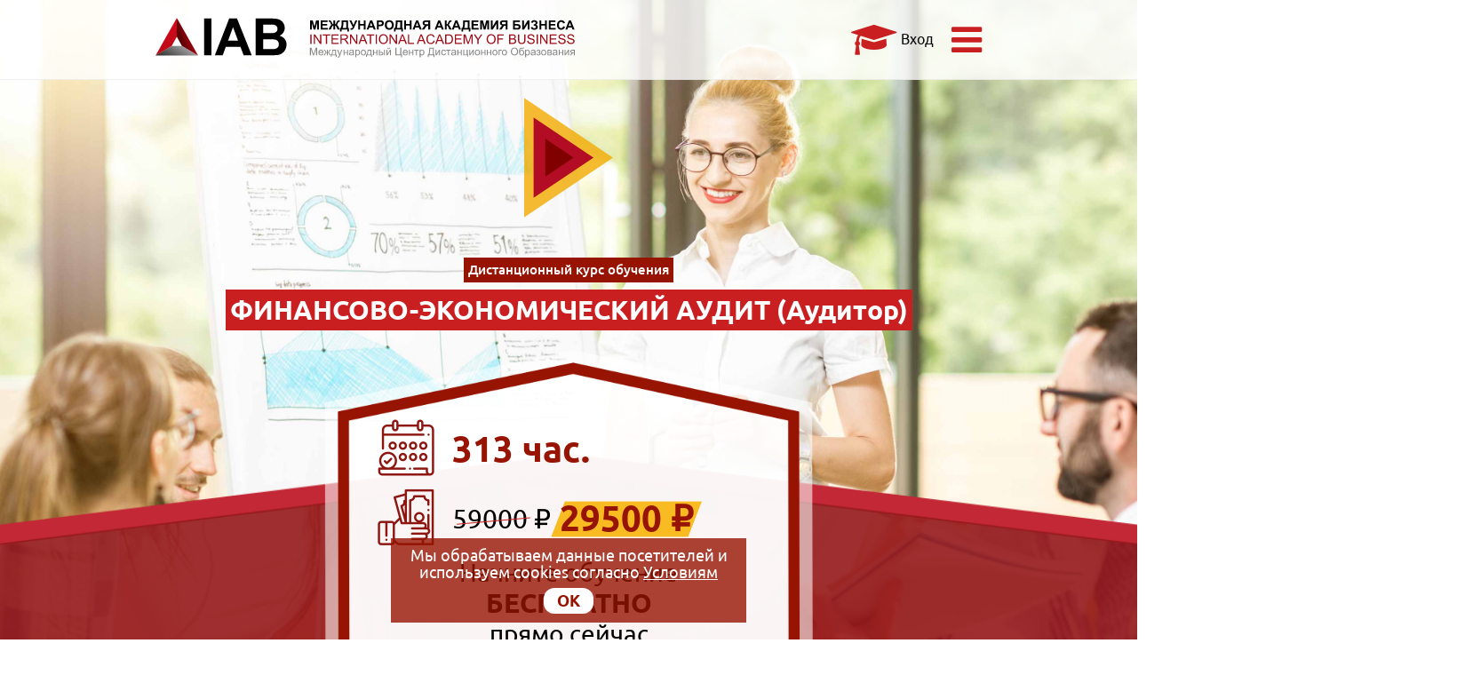

--- FILE ---
content_type: text/html; charset=UTF-8
request_url: https://iab.ru/economic_financial_audit/
body_size: 49220
content:

<!DOCTYPE html>
<html lang="ru">
<head>
    <meta http-equiv="Content-Type" content="text/html; charset=UTF-8" />
<meta name="description" content="Онлайн курс обучения «Финансово-экономический аудит (Аудитор)» поможет Вам стать ценным и высокооплачиваемым специалистом в данной сфере деятельности в самые кратчайшие сроки." />
<link href="/bitrix/templates/iab_new/components/avekom/landing.order/mba_city/style.css?171162892810178" type="text/css"  rel="stylesheet" />
<link href="/bitrix/templates/iab_new/css/font-awesome.min.css?159781271231000" type="text/css"  data-template-style="true"  rel="stylesheet" />
<link href="/bitrix/templates/iab_new/libs/owlcarousel/owl.carousel.min.css?15978127123351" type="text/css"  data-template-style="true"  rel="stylesheet" />
<link href="/bitrix/templates/iab_new/libs/owlcarousel/owl.theme.default.min.css?15978127121013" type="text/css"  data-template-style="true"  rel="stylesheet" />
<link href="/bitrix/templates/iab_new/css/jquery.fancybox.min.css?159781271212795" type="text/css"  data-template-style="true"  rel="stylesheet" />
<link href="/bitrix/templates/iab_new/css/style.css?159781271248605" type="text/css"  data-template-style="true"  rel="stylesheet" />
<link href="/bitrix/templates/iab_new/template_styles.css?17635761635698" type="text/css"  data-template-style="true"  rel="stylesheet" />
<script>if(!window.BX)window.BX={};if(!window.BX.message)window.BX.message=function(mess){if(typeof mess==='object'){for(let i in mess) {BX.message[i]=mess[i];} return true;}};</script>
<script>(window.BX||top.BX).message({"JS_CORE_LOADING":"Загрузка...","JS_CORE_NO_DATA":"- Нет данных -","JS_CORE_WINDOW_CLOSE":"Закрыть","JS_CORE_WINDOW_EXPAND":"Развернуть","JS_CORE_WINDOW_NARROW":"Свернуть в окно","JS_CORE_WINDOW_SAVE":"Сохранить","JS_CORE_WINDOW_CANCEL":"Отменить","JS_CORE_WINDOW_CONTINUE":"Продолжить","JS_CORE_H":"ч","JS_CORE_M":"м","JS_CORE_S":"с","JSADM_AI_HIDE_EXTRA":"Скрыть лишние","JSADM_AI_ALL_NOTIF":"Показать все","JSADM_AUTH_REQ":"Требуется авторизация!","JS_CORE_WINDOW_AUTH":"Войти","JS_CORE_IMAGE_FULL":"Полный размер"});</script>

<script src="/bitrix/js/main/core/core.js?1719219253498410"></script>

<script>BX.Runtime.registerExtension({"name":"main.core","namespace":"BX","loaded":true});</script>
<script>BX.setJSList(["\/bitrix\/js\/main\/core\/core_ajax.js","\/bitrix\/js\/main\/core\/core_promise.js","\/bitrix\/js\/main\/polyfill\/promise\/js\/promise.js","\/bitrix\/js\/main\/loadext\/loadext.js","\/bitrix\/js\/main\/loadext\/extension.js","\/bitrix\/js\/main\/polyfill\/promise\/js\/promise.js","\/bitrix\/js\/main\/polyfill\/find\/js\/find.js","\/bitrix\/js\/main\/polyfill\/includes\/js\/includes.js","\/bitrix\/js\/main\/polyfill\/matches\/js\/matches.js","\/bitrix\/js\/ui\/polyfill\/closest\/js\/closest.js","\/bitrix\/js\/main\/polyfill\/fill\/main.polyfill.fill.js","\/bitrix\/js\/main\/polyfill\/find\/js\/find.js","\/bitrix\/js\/main\/polyfill\/matches\/js\/matches.js","\/bitrix\/js\/main\/polyfill\/core\/dist\/polyfill.bundle.js","\/bitrix\/js\/main\/core\/core.js","\/bitrix\/js\/main\/polyfill\/intersectionobserver\/js\/intersectionobserver.js","\/bitrix\/js\/main\/lazyload\/dist\/lazyload.bundle.js","\/bitrix\/js\/main\/polyfill\/core\/dist\/polyfill.bundle.js","\/bitrix\/js\/main\/parambag\/dist\/parambag.bundle.js"]);
</script>
<script>BX.Runtime.registerExtension({"name":"pull.protobuf","namespace":"BX","loaded":true});</script>
<script>BX.Runtime.registerExtension({"name":"rest.client","namespace":"window","loaded":true});</script>
<script>(window.BX||top.BX).message({"pull_server_enabled":"Y","pull_config_timestamp":1596205834,"pull_guest_mode":"N","pull_guest_user_id":0});(window.BX||top.BX).message({"PULL_OLD_REVISION":"Для продолжения корректной работы с сайтом необходимо перезагрузить страницу."});</script>
<script>BX.Runtime.registerExtension({"name":"pull.client","namespace":"BX","loaded":true});</script>
<script>BX.Runtime.registerExtension({"name":"pull","namespace":"window","loaded":true});</script>
<script>(window.BX||top.BX).message({"LANGUAGE_ID":"ru","FORMAT_DATE":"DD.MM.YYYY","FORMAT_DATETIME":"DD.MM.YYYY HH:MI:SS","COOKIE_PREFIX":"BITRIX_SM","SERVER_TZ_OFFSET":"10800","UTF_MODE":"Y","SITE_ID":"ib","SITE_DIR":"\/","USER_ID":"","SERVER_TIME":1769043803,"USER_TZ_OFFSET":0,"USER_TZ_AUTO":"Y","bitrix_sessid":"c48b520b232c1c771cf94abc68411f7c"});</script>


<script src="/bitrix/js/pull/protobuf/protobuf.js?1596205641274055"></script>
<script src="/bitrix/js/pull/protobuf/model.js?159620564170928"></script>
<script src="/bitrix/js/rest/client/rest.client.js?161097866417414"></script>
<script src="/bitrix/js/pull/client/pull.client.js?171709630383503"></script>
<script type="text/javascript">
					(function () {
						"use strict";

						var counter = function ()
						{
							var cookie = (function (name) {
								var parts = ("; " + document.cookie).split("; " + name + "=");
								if (parts.length == 2) {
									try {return JSON.parse(decodeURIComponent(parts.pop().split(";").shift()));}
									catch (e) {}
								}
							})("BITRIX_CONVERSION_CONTEXT_ib");

							if (cookie && cookie.EXPIRE >= BX.message("SERVER_TIME"))
								return;

							var request = new XMLHttpRequest();
							request.open("POST", "/bitrix/tools/conversion/ajax_counter.php", true);
							request.setRequestHeader("Content-type", "application/x-www-form-urlencoded");
							request.send(
								"SITE_ID="+encodeURIComponent("ib")+
								"&sessid="+encodeURIComponent(BX.bitrix_sessid())+
								"&HTTP_REFERER="+encodeURIComponent(document.referrer)
							);
						};

						if (window.frameRequestStart === true)
							BX.addCustomEvent("onFrameDataReceived", counter);
						else
							BX.ready(counter);
					})();
				</script>



<script src="/bitrix/templates/iab_new/js/jquery-3.3.1.min.js?159781271286926"></script>
<script src="/bitrix/templates/iab_new/libs/owlcarousel/owl.carousel.min.js?159781271244342"></script>
<script src="/bitrix/templates/iab_new/js/jquery.fancybox.min.js?159781271268253"></script>
<script src="/bitrix/templates/iab_new/js/main.js?176357623012315"></script>
<script src="/bitrix/templates/iab_new/components/avekom/landing.order/mba_city/script.js?163284780610792"></script>
<script src="/bitrix/templates/iab_new/js/md5.min.js?15978127123766"></script>
<script>var _ba = _ba || []; _ba.push(["aid", "9c31e5a5dd378a43d656bc45a175ebff"]); _ba.push(["host", "iab.ru"]); (function() {var ba = document.createElement("script"); ba.type = "text/javascript"; ba.async = true;ba.src = (document.location.protocol == "https:" ? "https://" : "http://") + "bitrix.info/ba.js";var s = document.getElementsByTagName("script")[0];s.parentNode.insertBefore(ba, s);})();</script>



    <meta charset="UTF-8">
    <meta name="viewport" content="width=device-width, user-scalable=no, initial-scale=1.0, maximum-scale=1.0, minimum-scale=1.0">
    <meta http-equiv="X-UA-Compatible" content="ie=edge">

    <link rel="shortcut icon" href="/bitrix/templates/iab_new/img/favicon-iab.png" type="image/png">
        
                        
    <title>ФИНАНСОВО-ЭКОНОМИЧЕСКИЙ АУДИТ (Аудитор) - онлайн курс обучения</title>
</head>

<body id="body">

        
    
        <!-- Yandex.Metrika counter -->
<script type="text/javascript" >
    (function(m,e,t,r,i,k,a){m[i]=m[i]||function(){(m[i].a=m[i].a||[]).push(arguments)};
        m[i].l=1*new Date();k=e.createElement(t),a=e.getElementsByTagName(t)[0],k.async=1,k.src=r,a.parentNode.insertBefore(k,a)})
        (window, document, "script", "https://mc.yandex.ru/metrika/tag.js", "ym");

    ym(46421901, "init", {
        clickmap:true,
        trackLinks:true,
        accurateTrackBounce:true,
        webvisor:true,
        ecommerce:"dataLayer-iab"
    });
</script>
<noscript><div><img src="https://mc.yandex.ru/watch/46421901" style="position:absolute; left:-9999px;" alt="" /></div></noscript>
<!-- /Yandex.Metrika counter -->
    <header class="header">
        <div class="container">
            <div class="header-wrapper">
                <div class="header-burger header-burger__mob">
                    <i class="fa fa-bars"></i>
                    <div class="header-menu">
                        <div class="header-triangle">&#9650;</div>
                        <ul class="header-menu__list">
                            

	<li>
		<a href="/">
			Курсы		</a>
	</li>

	
	<li>
		<a href="/test-profession/">
			Профориентация		</a>
	</li>

	
	<li>
		<a href="/certificate/">
			Подарочный сертификат		</a>
	</li>

	
	<li>
		<a href="/about/">
			Об IAB		</a>
	</li>

	
	<li>
		<a href="/contacts/">
			Контакты		</a>
	</li>

	
                        </ul>
                    </div>
                </div>
                <div class="header-logo">
                    <a href="/">
                        <img src="/bitrix/templates/iab_new/img/header/logo.svg" alt="logo">
                    </a>
                </div>
                <div class="header-right">
                    <a class="header-login" href="/personal/">
                        <i class="fa fa-graduation-cap"></i>
                        <span>Вход</span>
                    </a>
                    <div class="header-burger header-burger__desk">
                        <i class="fa fa-bars"></i>
                        <div class="header-menu">
                            <div class="header-triangle">&#9650;</div>
                            <ul class="header-menu__list">
                                

	<li>
		<a href="/">
			Курсы		</a>
	</li>

	
	<li>
		<a href="/test-profession/">
			Профориентация		</a>
	</li>

	
	<li>
		<a href="/certificate/">
			Подарочный сертификат		</a>
	</li>

	
	<li>
		<a href="/about/">
			Об IAB		</a>
	</li>

	
	<li>
		<a href="/contacts/">
			Контакты		</a>
	</li>

	
                            </ul>
                        </div>
                    </div>
                </div>
            </div>
        </div>
    </header>

    
    <script type="text/javascript">
        key = "=spam&stop%";
    </script>

    <style>
    .video.video-insert {
        background: url(/upload/iblock/085/sivfu3swtvrlap0rofyjkmuc0tkldt9d.jpg) center no-repeat;
        -webkit-background-size: cover;
        background-size: cover;
        -ms-background-position-y: 0;
        background-position-y: 0;
                    -ms-background-position-x: 100%;
            background-position-x: 100%;
            }
            @media screen and (max-width: 575px) {
            .video.video-insert {
                background: url(/upload/resize_cache/iblock/72d/575_1000_1/fbnef0dnwkpzg9vnipxod3y3lom17dse.jpg) center no-repeat;
                -webkit-background-size: cover;
                background-size: cover;
                -ms-background-position-y: 0;
                background-position-y: 0;
                -ms-background-position-x: 100%;
                background-position-x: 100%;
                background-size: 100%;
            }
        }
        @media screen and (max-width: 470px) {
            .video.video-insert {
                background-size: 120%;
            }
        }
        @media screen and (max-width: 400px) {
            .video.video-insert {
                background-size: 140%;
            }
        }
        </style>

<section class="video video-insert course-video">
    <div class="container video-wrapper course-video__wrapper">
                    <div class="video-play video-block">
                <svg xmlns="http://www.w3.org/2000/svg" xml:space="preserve" width="115px" height="155px" version="1.1" style="shape-rendering:geometricPrecision; text-rendering:geometricPrecision; image-rendering:optimizeQuality; fill-rule:evenodd; clip-rule:evenodd"
viewBox="0 0 774 1040"
 xmlns:xlink="http://www.w3.org/1999/xlink">
 <defs>
  <style type="text/css">
   <![CDATA[
    .fil2 {fill:maroon}
    .fil1 {fill:#B30D25}
    .fil0 {fill:white}
   ]]>
  </style>
 </defs>
 <g id="Слой_x0020_1">
  <metadata id="CorelCorpID_0Corel-Layer"/>
  <g id="_2339320310288">
   <polygon class="fil0" points="0,0 774,520 0,1040 "/>
   <polygon class="fil1" points="82,170 604,520 82,871 "/>
   <polygon class="fil2" points="184,354 430,520 184,686 "/>
  </g>
 </g>
</svg>
            </div>
            </div>
                    <div id="divPlayer1"></div>
                
    <script>

        function onYouTubeIframeAPIReady() {

            if($(window).width() < 576) {
                player1 = new YT.Player('divPlayer1', {
                    height: '350',
                    width: '100%',
                    videoId: 'hn6Xog782VQ',
                    playerVars: { 'rel': 0, 'showinfo': 0 },
                    events: {
                        'onReady': onPlayerReady
                    }
                });
            } else if ($(window).width() < 768) {
                player1 = new YT.Player('divPlayer1', {
                    height: '400',
                    width: '100%',
                    videoId: 'hn6Xog782VQ',
                    playerVars: { 'rel': 0, 'showinfo': 0 },
                    events: {
                        'onReady': onPlayerReady
                    }
                });
            } else if ($(window).width() < 992) {
                player1 = new YT.Player('divPlayer1', {
                    height: '400',
                    width: '100%',
                    videoId: 'hn6Xog782VQ',
                    playerVars: { 'rel': 0, 'showinfo': 0 },
                    events: {
                        'onReady': onPlayerReady
                    }
                });
            } else {
                player1 = new YT.Player('divPlayer1', {
                    height: '510',
                    width: '100%',
                    videoId: 'hn6Xog782VQ',
                    playerVars: { 'rel': 0, 'showinfo': 0 },
                    events: {
                        'onReady': onPlayerReady
                    }
                });
            }
        }

        function onPlayerReady(event) {
            event.target.playVideo();
            event.target.pauseVideo();
        }

        let margin = 0;

        function marginF() {
            if ($(window).width() < 576) {
                margin = '160px'
            } else if ($(window).width() < 768) {
                margin = '360px'
            } else if ($(window).width() < 992) {
                margin = '160px'
            }
        }

        marginF();

        window.addEventListener('resize', resizeForMarginF);
        
        function resizeForMarginF() {
            marginF();
        };

        function play1() {
            player1.playVideo();
            setTimeout(function(){
                $('.video-wrapper').hide();
                $('.video').css('background', 'none');
                $('.choose-bg').css('z-index', '-1');
                $('.choose-wrapper').css('top', '-20px');
                $('.aboutUs-margin').css('margin-top', margin);
                $('.proforient-choose').css('height', 'auto');
                $('.margin-helper').css('margin-top', '0');
                $('.course-margin').css('margin-top', '0');
                $('.course-video').css('padding-bottom', '0');
                $('.course-video').css({
                    position: 'relative',
                    zIndex: 2,
                    bottom: '-3px'
                });
                $('.course-choose__wrapper, .course-container').css('position', 'static');
                $('.course-choose__wrapper').css({
                    transform: 'none',
                    padding: '30px 0'
                });
                $('.course-choose__bg').css('display', 'none');
                $('.header').css({
                    zIndex: 3
                });
                $('#divPlayer1').show();
                $('iframe').css('display', 'block');
            }, 200);
        }

        $(document).ready(function () {
            //video
            var tag = document.createElement('script');

            tag.src = "https://www.youtube.com/iframe_api";
            var firstScriptTag = document.getElementsByTagName('script')[0];
            firstScriptTag.parentNode.insertBefore(tag, firstScriptTag);

            var player1;

            $('.video-block').on('click', function () {
                play1();
            })

        });
    </script>
    
                </section>
    <section class="choose course-choose">
        <div class="choose-bg course-choose__bg">
            <img src="/bitrix/templates/iab_new/img/course/course-choose.png" alt="course">
        </div>

        <div class="choose-wrapper course-choose__wrapper">
            <div class="container">
                <h1 class="course-name-h1">
                    <div class="course-main__subtitle">Дистанционный курс обучения</div>
                    <div class="course-main__title title">
                        <span>ФИНАНСОВО-ЭКОНОМИЧЕСКИЙ АУДИТ (Аудитор)</span>
                    </div>
                </h1>


                <div class="course-figure">
                    <div class="course-figure__hours course-figure__block">
                        <div class="course-figure__icon">
                            <img src="/bitrix/templates/iab_new/img/course/hours.png" alt="hours">
                        </div>
                        <div class="course-figure__text">
                            <div class="course-figure__text-hours">313 час.</div>
                                                    </div>
                    </div>

                    <div class="course-figure__price course-figure__block">
                        <div class="course-figure__icon">
                            <img src="/bitrix/templates/iab_new/img/course/price.png" alt="price">
                        </div>
                        <div class="course-figure__text">
                                                            <div class="course-figure__price-old">59000 &#8381;</div>
                                                        <div class="course-figure__price-new">29500 &#8381;</div>
                        </div>
                    </div>

                    <div class="course-figure__cta">
                        Начните обучение
                        <span>БЕСПЛАТНО</span>
                        прямо сейчас
                    </div>

                    <a class="btn popup-btn course-figure__btn">
                        <img src="/bitrix/templates/iab_new/img/big-star.png" alt="star" class="btn-star">
<img src="/bitrix/templates/iab_new/img/star-hover.png" alt="star" class="btn-star__hover">
<div class="btn-text">
            <span>НАЧАТЬ ОБУЧЕНИЕ</span>
        <span class="js_today_date">16.01.2026</span>
    </div>
<img src="/bitrix/templates/iab_new/img/big-star.png" alt="star" class="btn-star btn-star2">
<img src="/bitrix/templates/iab_new/img/star-hover.png" alt="star" class="btn-star__hover">                    </a>
                </div>
            </div>

        </div>

        
<div class="container course-container">
    <h2 class="course-name-h1">
        <div class="title diploma-title">Получите <span>ОФИЦИАЛЬНЫЙ ДИПЛОМ</span></div>
        <div class="diploma-subtitle">с международным приложением в кратчайшие сроки</div>
    </h2>

    <div class="diploma-img">
                    <a href="/upload/iblock/2ad/cw65nff5gnz211esfhw74bup26fo8i3b.png" class="fancybox-buttons diploma-img__desk" data-fancybox="gallery_diploma">
                <svg xmlns="http://www.w3.org/2000/svg" xml:space="preserve" width="38px" height="34px" version="1.1" style="shape-rendering:geometricPrecision; text-rendering:geometricPrecision; image-rendering:optimizeQuality; fill-rule:evenodd; clip-rule:evenodd"
viewBox="0 0 246 223"
 xmlns:xlink="http://www.w3.org/1999/xlink">
 <defs>
  <style type="text/css">
   <![CDATA[
    .fil0 {fill:#F3AC00}
   ]]>
  </style>
 </defs>
 <g id="Слой_x0020_1">
  <metadata id="CorelCorpID_0Corel-Layer"/>
  <g id="_2339100402176">
   <g>
    <g>
     <polygon class="fil0" points="183,190 34,190 34,40 150,40 184,7 0,7 0,223 217,223 217,85 183,118 "/>
     <polygon class="fil0" points="70,86 47,109 104,166 246,24 222,0 104,119 "/>
    </g>
   </g>
   <g>
   </g>
   <g>
   </g>
   <g>
   </g>
   <g>
   </g>
   <g>
   </g>
   <g>
   </g>
   <g>
   </g>
   <g>
   </g>
   <g>
   </g>
   <g>
   </g>
   <g>
   </g>
   <g>
   </g>
   <g>
   </g>
   <g>
   </g>
   <g>
   </g>
  </g>
 </g>
</svg>
                <img src="/upload/resize_cache/iblock/2ad/300_220_1/cw65nff5gnz211esfhw74bup26fo8i3b.png" alt="" title="">
            </a>
                    <a href="/upload/iblock/e53/pvmdq9bw2ukw6fxw6apr6qaseflxvkum.png" class="fancybox-buttons " data-fancybox="gallery_diploma">
                <svg xmlns="http://www.w3.org/2000/svg" xml:space="preserve" width="38px" height="34px" version="1.1" style="shape-rendering:geometricPrecision; text-rendering:geometricPrecision; image-rendering:optimizeQuality; fill-rule:evenodd; clip-rule:evenodd"
viewBox="0 0 246 223"
 xmlns:xlink="http://www.w3.org/1999/xlink">
 <defs>
  <style type="text/css">
   <![CDATA[
    .fil0 {fill:#F3AC00}
   ]]>
  </style>
 </defs>
 <g id="Слой_x0020_1">
  <metadata id="CorelCorpID_0Corel-Layer"/>
  <g id="_2339100402176">
   <g>
    <g>
     <polygon class="fil0" points="183,190 34,190 34,40 150,40 184,7 0,7 0,223 217,223 217,85 183,118 "/>
     <polygon class="fil0" points="70,86 47,109 104,166 246,24 222,0 104,119 "/>
    </g>
   </g>
   <g>
   </g>
   <g>
   </g>
   <g>
   </g>
   <g>
   </g>
   <g>
   </g>
   <g>
   </g>
   <g>
   </g>
   <g>
   </g>
   <g>
   </g>
   <g>
   </g>
   <g>
   </g>
   <g>
   </g>
   <g>
   </g>
   <g>
   </g>
   <g>
   </g>
  </g>
 </g>
</svg>
                <img src="/upload/resize_cache/iblock/e53/300_220_1/pvmdq9bw2ukw6fxw6apr6qaseflxvkum.png" alt="" title="">
            </a>
                    <a href="/upload/iblock/35a/nxh2x5biyq4hwtvuuxl1rm269e5bbk43.png" class="fancybox-buttons " data-fancybox="gallery_diploma">
                <svg xmlns="http://www.w3.org/2000/svg" xml:space="preserve" width="38px" height="34px" version="1.1" style="shape-rendering:geometricPrecision; text-rendering:geometricPrecision; image-rendering:optimizeQuality; fill-rule:evenodd; clip-rule:evenodd"
viewBox="0 0 246 223"
 xmlns:xlink="http://www.w3.org/1999/xlink">
 <defs>
  <style type="text/css">
   <![CDATA[
    .fil0 {fill:#F3AC00}
   ]]>
  </style>
 </defs>
 <g id="Слой_x0020_1">
  <metadata id="CorelCorpID_0Corel-Layer"/>
  <g id="_2339100402176">
   <g>
    <g>
     <polygon class="fil0" points="183,190 34,190 34,40 150,40 184,7 0,7 0,223 217,223 217,85 183,118 "/>
     <polygon class="fil0" points="70,86 47,109 104,166 246,24 222,0 104,119 "/>
    </g>
   </g>
   <g>
   </g>
   <g>
   </g>
   <g>
   </g>
   <g>
   </g>
   <g>
   </g>
   <g>
   </g>
   <g>
   </g>
   <g>
   </g>
   <g>
   </g>
   <g>
   </g>
   <g>
   </g>
   <g>
   </g>
   <g>
   </g>
   <g>
   </g>
   <g>
   </g>
  </g>
 </g>
</svg>
                <img src="/upload/resize_cache/iblock/35a/300_220_1/nxh2x5biyq4hwtvuuxl1rm269e5bbk43.png" alt="" title="">
            </a>
            </div>

    <div class="diploma-bottom">
                <a href="/upload/iblock/2ad/cw65nff5gnz211esfhw74bup26fo8i3b.png" class="fancybox-buttons diploma-img__mob" data-fancybox="gallery_diploma">
            <svg xmlns="http://www.w3.org/2000/svg" xml:space="preserve" width="38px" height="34px" version="1.1" style="shape-rendering:geometricPrecision; text-rendering:geometricPrecision; image-rendering:optimizeQuality; fill-rule:evenodd; clip-rule:evenodd"
viewBox="0 0 246 223"
 xmlns:xlink="http://www.w3.org/1999/xlink">
 <defs>
  <style type="text/css">
   <![CDATA[
    .fil0 {fill:#F3AC00}
   ]]>
  </style>
 </defs>
 <g id="Слой_x0020_1">
  <metadata id="CorelCorpID_0Corel-Layer"/>
  <g id="_2339100402176">
   <g>
    <g>
     <polygon class="fil0" points="183,190 34,190 34,40 150,40 184,7 0,7 0,223 217,223 217,85 183,118 "/>
     <polygon class="fil0" points="70,86 47,109 104,166 246,24 222,0 104,119 "/>
    </g>
   </g>
   <g>
   </g>
   <g>
   </g>
   <g>
   </g>
   <g>
   </g>
   <g>
   </g>
   <g>
   </g>
   <g>
   </g>
   <g>
   </g>
   <g>
   </g>
   <g>
   </g>
   <g>
   </g>
   <g>
   </g>
   <g>
   </g>
   <g>
   </g>
   <g>
   </g>
  </g>
 </g>
</svg>
            <img src="/upload/resize_cache/iblock/2ad/300_220_1/cw65nff5gnz211esfhw74bup26fo8i3b.png" alt="" title="">
        </a>
        <div class="diploma-license">
            <div class="diploma-icon">
                <svg xmlns="http://www.w3.org/2000/svg" xml:space="preserve" width="76px" height="76px" version="1.1" style="shape-rendering:geometricPrecision; text-rendering:geometricPrecision; image-rendering:optimizeQuality; fill-rule:evenodd; clip-rule:evenodd"
viewBox="0 0 697 697"
 xmlns:xlink="http://www.w3.org/1999/xlink">
 <defs>
  <style type="text/css">
   <![CDATA[
    .fil0 {fill:#F3AC00}
   ]]>
  </style>
 </defs>
 <g id="Слой_x0020_1">
  <metadata id="CorelCorpID_0Corel-Layer"/>
  <g id="_2339100355840">
   <path class="fil0" d="M238 497l221 0 0 23 -221 0 0 -23zm0 0z"/>
   <path class="fil0" d="M238 542l221 0 0 22 -221 0 0 -22zm0 0z"/>
   <path class="fil0" d="M282 586l133 0 0 22 -133 0 0 -22zm0 0z"/>
   <path class="fil0" d="M475 290c-4,-9 -12,-16 -20,-21 -4,-2 -8,-5 -10,-8 -3,-3 -4,-7 -5,-12 -1,-10 -6,-19 -14,-25 -8,-5 -18,-7 -28,-5 -4,0 -9,0 -13,-1 -4,-2 -7,-4 -10,-7 -7,-7 -17,-12 -27,-12 -10,0 -19,5 -26,12 -3,3 -7,5 -10,7 -5,1 -9,1 -13,1 -10,-2 -20,0 -29,5 -7,6 -12,15 -13,25 -1,5 -3,9 -5,12 -3,3 -6,6 -10,8 -9,5 -16,12 -20,21 -2,10 0,20 4,28 2,5 3,9 4,13 -1,5 -2,9 -4,13 -4,9 -6,19 -4,28 4,10 11,17 20,22 4,2 7,4 10,7 2,4 4,8 5,12 1,10 6,19 14,26 8,5 18,7 28,5 4,0 9,0 13,1 4,1 7,4 10,7 7,7 16,11 26,12 11,-1 20,-5 27,-12 3,-3 7,-6 10,-7 5,-1 9,-1 13,-1 10,2 20,0 28,-5 8,-7 13,-16 14,-26 1,-4 3,-8 5,-12 3,-3 6,-5 10,-7 9,-5 16,-12 20,-22 2,-9 0,-19 -4,-28 -2,-4 -3,-8 -4,-13 1,-4 2,-8 4,-13 4,-8 6,-18 4,-28l0 0zm-25 62c2,4 3,9 3,14 0,2 -6,6 -11,9 -6,3 -11,8 -15,13 -4,6 -7,13 -8,20 -1,4 -3,9 -6,13 -4,1 -9,2 -14,1 -7,-1 -14,0 -21,2 -6,2 -12,6 -17,10 -4,4 -9,8 -13,8 -3,0 -8,-4 -12,-8 -5,-4 -11,-8 -17,-10 -5,-2 -9,-2 -14,-2 -2,0 -5,0 -7,0 -5,1 -10,0 -14,-1 -3,-4 -5,-9 -6,-13 -1,-7 -4,-14 -8,-20 -4,-5 -9,-10 -16,-13 -4,-3 -10,-7 -10,-9 0,-5 1,-10 3,-14 3,-6 4,-14 5,-21 -1,-7 -2,-14 -5,-20 -2,-5 -3,-9 -4,-14 1,-3 7,-6 11,-9 6,-4 12,-8 16,-14 4,-6 7,-12 8,-19 1,-5 3,-9 6,-13 4,-2 9,-2 14,-1 7,0 14,0 21,-2 6,-2 12,-6 17,-11 4,-3 9,-7 12,-7 4,0 9,4 13,7 5,5 11,9 17,11 7,2 14,2 21,2 5,-1 10,-1 14,1 3,4 5,8 6,13 1,7 4,14 8,19 4,6 9,10 15,14 5,3 10,6 11,9 0,5 -1,9 -3,14 -3,6 -5,13 -5,20 0,8 2,15 5,21l0 0zm0 0z"/>
   <path class="fil0" d="M348 254c-42,0 -77,35 -77,77 0,43 35,78 77,78 43,0 78,-35 78,-78 0,-42 -35,-77 -78,-77zm0 133c-30,0 -55,-25 -55,-56 0,-30 25,-55 55,-55 31,0 56,25 56,55 0,31 -25,56 -56,56zm0 0z"/>
   <path class="fil0" d="M591 431c1,0 2,0 4,0 12,0 50,-2 75,-27 29,-29 27,-77 27,-79l-1 -10 -10 0c-22,-1 -45,5 -64,16 2,-13 3,-25 3,-38l6 -3c1,-1 44,-23 55,-62 10,-40 -16,-80 -17,-82l-5 -8 -9 4c-20,11 -37,27 -48,46 -5,-12 -10,-23 -16,-34l3 -5c2,-2 27,-42 17,-82 -11,-40 -53,-62 -55,-63l-9 -4 -6 8c-11,20 -18,42 -18,64 -5,-3 -9,-6 -13,-10l-13 18c92,66 129,185 92,292l-1 1c-13,36 -34,70 -62,97l0 -327 -355 0 0 327c-28,-27 -49,-61 -62,-97l-1 -1c-37,-107 0,-226 92,-292l-13 -18c-4,4 -9,7 -13,10 0,-22 -7,-44 -19,-64l-5 -8 -9 4c-2,1 -44,23 -55,63 -11,40 15,80 17,82l3 5c-6,11 -11,22 -16,34 -11,-19 -28,-35 -48,-46l-9 -4 -5 8c-1,2 -27,42 -17,82 11,39 53,61 55,62l6 3c0,13 1,25 3,38 -20,-11 -42,-17 -64,-16l-10 0 -1 10c0,2 -2,50 27,79 24,25 63,27 75,27 2,0 3,0 4,0l6 0c6,10 14,21 22,30 -23,1 -45,7 -64,20l-9 5 5 9c1,2 23,45 62,56 7,2 14,3 20,3 8,0 16,-1 23,-3l0 90c0,31 25,56 56,56l332 0c30,0 55,-25 55,-56l0 -55 -88 0 0 -36c8,2 17,3 26,4 7,0 14,-1 21,-3 39,-11 61,-54 62,-56l4 -9 -8 -5c-20,-13 -44,-20 -68,-19 8,-10 16,-21 22,-31l6 0zm-44 -347c-4,-18 -1,-38 8,-54 16,10 28,25 34,43 4,18 1,37 -8,54 -16,-10 -28,-25 -34,-43zm74 126c7,-17 19,-32 35,-42 9,16 12,35 8,54 -6,18 -18,33 -34,43 -9,-17 -12,-36 -9,-55l0 0zm2 147c15,-12 33,-19 51,-20 0,19 -7,37 -19,52 -15,12 -33,19 -52,19 1,-18 8,-36 20,-51l0 0zm-515 -284c6,-18 18,-33 34,-43 9,17 12,36 8,54 -6,18 -18,33 -34,43 -9,-16 -12,-36 -8,-54l0 0zm-41 192c-16,-10 -28,-25 -34,-43 -4,-19 -1,-38 8,-54 16,10 28,25 34,42 4,19 1,38 -8,55l0 0zm-25 124c-12,-15 -19,-33 -19,-52 18,1 36,8 51,20 12,15 19,33 20,51 -19,0 -37,-7 -52,-19zm129 139c-12,4 -24,4 -37,2 -18,-7 -33,-20 -43,-36 17,-9 36,-12 55,-9 9,3 18,8 25,15l0 28zm56 146c-19,0 -34,-14 -34,-33l0 -476 310 0 0 476c0,12 4,24 11,33l-287 0zm365 -66l0 33c0,19 -15,33 -33,33 -19,0 -33,-14 -33,-33l0 -33 66 0zm18 -114c-10,16 -25,29 -43,36 -14,3 -28,2 -41,-3l0 -24 0 0c8,-8 18,-14 29,-18 19,-3 38,0 55,9l0 0zm0 0z"/>
  </g>
 </g>
</svg>
            </div>
            <div class="diploma-descr">
                Лицензия на образовательную деятельность <br>
рег. номер в реестре Л035-01298-77/00184386 (на бланке - 038379) <br>
Международный Центр Дистанционного Образования            </div>
                            <div class="diploma-icon">
                    <a href="/upload/iblock/e29/1gcxk8t5rsm6ub1jsxo1k2hfvsyd1wt0.jpg" class="fancybox-buttons" data-fancybox="gallery_diploma">
                        <img src="/upload/resize_cache/iblock/e29/120_100_1/1gcxk8t5rsm6ub1jsxo1k2hfvsyd1wt0.jpg" alt="Лицензия МЦДО" title="Лицензия МЦДО">
                    </a>
                </div>
                    </div>
    </div>

</div>        
    </section>

    <div class="course-margin"></div>

        <section class="course-programs">
        <div class="container">
            <div class="course-main__subtitle course-programs__subtitle">Программма обучения по курсу</div>
            <h2 class="course-programs__title title">ФИНАНСОВО-ЭКОНОМИЧЕСКИЙ АУДИТ (Аудитор)</h2>
        </div>

                            <div class="module-block">
                                <div class="programs offer-blocks">
                                            <div class="programs-block offer-block" style="display: none;">
                            <div class="programs-block__img" style="background: url('/upload/resize_cache/iblock/6ca/90_90_2/ngbci48gih0xv8ox5o84r3vwg14p4wc6.jpg') center no-repeat; -webkit-background-size: cover; background-size: cover; background-position-y: 0;">
                                <div class="programs-block__hover">
                                    <i class="fa fa-search"></i>
                                </div>
                            </div>
                            <div class="programs-block__descr">
                                <div class="programs-block__title">Часть 1                                </div>
                                <div class="programs-block__text">Введение в курс &quot;Финансово-экономический аудит&quot;</div>
                                <span class="programs-block__more">Подробнее</span>
                                <div class="descr" style="display:none;">
                                    <ol class="course-modal__list">
                                                                                                                                                                                                                    <li >
                                                1. Секреты профессии:  4 основных этапа проведения аудиторской проверки                                            </li>
                                                                            </ol>
                                </div>
                            </div>
                        </div>
                                            <div class="programs-block offer-block" style="display: none;">
                            <div class="programs-block__img" style="background: url('/upload/resize_cache/iblock/441/90_90_2/441d35b4fb2c519ed86c1e809dbf9d72.jpg') center no-repeat; -webkit-background-size: cover; background-size: cover; background-position-y: 0;">
                                <div class="programs-block__hover">
                                    <i class="fa fa-search"></i>
                                </div>
                            </div>
                            <div class="programs-block__descr">
                                <div class="programs-block__title">Часть 2                                </div>
                                <div class="programs-block__text">Финансовый менеджмент</div>
                                <span class="programs-block__more">Подробнее</span>
                                <div class="descr" style="display:none;">
                                    <ol class="course-modal__list">
                                                                                                                                                                                                                    <li >
                                                1. Финансовый менеджмент, его место и роль в организации эффективного управления финансами предприятий                                            </li>
                                                                                                                                <li >
                                                2. Субъекты и объекты финансового менеджмента                                            </li>
                                                                                                                                <li >
                                                3. Необходимость организации на предприятии эффективной системы управления финансами                                            </li>
                                                                                                                                <li >
                                                4. Базовые концепции и модели финансового менеджмента                                            </li>
                                                                            </ol>
                                </div>
                            </div>
                        </div>
                                            <div class="programs-block offer-block" style="display: none;">
                            <div class="programs-block__img" style="background: url('/upload/resize_cache/iblock/741/90_90_2/7419a40854dedd10ceb149796b7105a8.jpg') center no-repeat; -webkit-background-size: cover; background-size: cover; background-position-y: 0;">
                                <div class="programs-block__hover">
                                    <i class="fa fa-search"></i>
                                </div>
                            </div>
                            <div class="programs-block__descr">
                                <div class="programs-block__title">Часть 3                                </div>
                                <div class="programs-block__text">Экономический анализ</div>
                                <span class="programs-block__more">Подробнее</span>
                                <div class="descr" style="display:none;">
                                    <ol class="course-modal__list">
                                                                                                                                                                                                                    <li >
                                                1. Место экономического анализа в системе экономических наук                                            </li>
                                                                                                                                <li >
                                                2. Метод, методология и методика экономического анализа                                            </li>
                                                                                                                                <li >
                                                3. Специальные методы экономического анализа                                            </li>
                                                                                                                                <li >
                                                4. Методы факторного анализа                                            </li>
                                                                                                                                <li class="lvl3">
                                                4.1. Методы элиминирования                                            </li>
                                                                                                                                <li class="lvl3">
                                                4.2. Интегральный метод                                            </li>
                                                                                                                                <li class="lvl3">
                                                4.3. Методы стохастического факторного анализа                                            </li>
                                                                                                                                <li >
                                                5. Методы комплексной оценки деятельности организаций                                            </li>
                                                                                                                                <li >
                                                6. Информационное обеспечение и организация экономического анализа                                            </li>
                                                                                                                                <li >
                                                7. Виды экономического анализа                                            </li>
                                                                                                                                <li >
                                                8. История и перспективы развития экономического анализа деятельности предприятий                                            </li>
                                                                            </ol>
                                </div>
                            </div>
                        </div>
                                            <div class="programs-block offer-block" style="display: none;">
                            <div class="programs-block__img" style="background: url('/upload/resize_cache/iblock/445/90_90_2/445a1c2058cd7a6a08e11bc1811cbdda.jpg') center no-repeat; -webkit-background-size: cover; background-size: cover; background-position-y: 0;">
                                <div class="programs-block__hover">
                                    <i class="fa fa-search"></i>
                                </div>
                            </div>
                            <div class="programs-block__descr">
                                <div class="programs-block__title">Часть 4                                </div>
                                <div class="programs-block__text">Основы налогообложения</div>
                                <span class="programs-block__more">Подробнее</span>
                                <div class="descr" style="display:none;">
                                    <ol class="course-modal__list">
                                                                                                                                                                                                                    <li >
                                                1. Основные теории налогообложения                                            </li>
                                                                                                                                <li >
                                                2. Современное состояние теории налогообложения                                            </li>
                                                                                                                                <li >
                                                3. Экономическое содержание налогов                                            </li>
                                                                                                                                <li class="lvl3">
                                                3.1. Принципы налогообложения                                            </li>
                                                                                                                                <li class="lvl3">
                                                3.2. Классификация налогов                                            </li>
                                                                                                                                <li >
                                                4. Элементы налога и методы налогообложения                                            </li>
                                                                                                                                <li class="lvl3">
                                                4.1. Налоговая база, налоговая ставка и налоговый период. Налоговые льготы                                            </li>
                                                                                                                                <li class="lvl3">
                                                4.2. Порядок и способы исчисления уплаты налога. Сроки уплаты налога                                            </li>
                                                                                                                                <li >
                                                5. Методы налогообложения                                            </li>
                                                                                                                                <li >
                                                6. Система государственного регулирования экономики                                            </li>
                                                                            </ol>
                                </div>
                            </div>
                        </div>
                                            <div class="programs-block offer-block" style="display: none;">
                            <div class="programs-block__img" style="background: url('/upload/resize_cache/iblock/7d4/90_90_2/7d47d2dccac6048cb399f3f1534e348b.jpg') center no-repeat; -webkit-background-size: cover; background-size: cover; background-position-y: 0;">
                                <div class="programs-block__hover">
                                    <i class="fa fa-search"></i>
                                </div>
                            </div>
                            <div class="programs-block__descr">
                                <div class="programs-block__title">Часть 5                                </div>
                                <div class="programs-block__text">Оценка предприятия</div>
                                <span class="programs-block__more">Подробнее</span>
                                <div class="descr" style="display:none;">
                                    <ol class="course-modal__list">
                                                                                                                                                                                                                    <li >
                                                1. Оценка бизнеса: предмет, цели, подходы к проведению оценки                                            </li>
                                                                                                                                <li >
                                                2. Финансовая (бухгалтерская) отчетность — информационная база оценки стоимости бизнеса                                            </li>
                                                                                                                                <li >
                                                3. Доходный подход к оценке стоимости бизнеса                                            </li>
                                                                                                                                <li >
                                                4. Затратный (имущественный) подход к оценке стоимости бизнеса                                            </li>
                                                                                                                                <li >
                                                5. Сравнительный (рыночный) подход к оценке стоимости бизнеса                                            </li>
                                                                                                                                <li >
                                                6. Согласование результатов оценки                                            </li>
                                                                            </ol>
                                </div>
                            </div>
                        </div>
                                            <div class="programs-block offer-block" style="display: none;">
                            <div class="programs-block__img" style="background: url('/upload/resize_cache/iblock/812/90_90_2/812d6aad8fd539d3a70cf0495e7c339d.jpg') center no-repeat; -webkit-background-size: cover; background-size: cover; background-position-y: 0;">
                                <div class="programs-block__hover">
                                    <i class="fa fa-search"></i>
                                </div>
                            </div>
                            <div class="programs-block__descr">
                                <div class="programs-block__title">Часть 6                                </div>
                                <div class="programs-block__text">Международные стандарты финансовой отчетности</div>
                                <span class="programs-block__more">Подробнее</span>
                                <div class="descr" style="display:none;">
                                    <ol class="course-modal__list">
                                                                                                                                                                                                                    <li >
                                                1. Основные положения МСФО                                            </li>
                                                                                                                                <li >
                                                2. Концептуальные основы МСФО                                            </li>
                                                                                                                                <li >
                                                3. Сущность и содержание международных стандартов финансовой отчетности                                            </li>
                                                                                                                                <li >
                                                4. Процесс разработки международных стандартов                                            </li>
                                                                                                                                <li class="lvl3">
                                                4.1. Элементы финансовой отчетности                                            </li>
                                                                                                                                <li class="lvl3">
                                                4.2. Требования и условия составления финансовой отчетности                                            </li>
                                                                                                                                <li >
                                                5. Формирование показателей финансовой отчетности                                            </li>
                                                                                                                                <li >
                                                6. Сущность и значение консолидированной отчетности                                            </li>
                                                                            </ol>
                                </div>
                            </div>
                        </div>
                                            <div class="programs-block offer-block" style="display: none;">
                            <div class="programs-block__img" style="background: url('/upload/resize_cache/iblock/6cd/90_90_2/6cdcaf91ff9c389dadcce083236772c6.jpg') center no-repeat; -webkit-background-size: cover; background-size: cover; background-position-y: 0;">
                                <div class="programs-block__hover">
                                    <i class="fa fa-search"></i>
                                </div>
                            </div>
                            <div class="programs-block__descr">
                                <div class="programs-block__title">Часть 7                                </div>
                                <div class="programs-block__text">Финансовый контроль и ревизия</div>
                                <span class="programs-block__more">Подробнее</span>
                                <div class="descr" style="display:none;">
                                    <ol class="course-modal__list">
                                                                                                                                                                                                                    <li >
                                                1. Основы теории экономического контроля                                            </li>
                                                                                                                                <li class="lvl3">
                                                1.1. Стадии, методы и приемы экономического контроля                                            </li>
                                                                                                                                <li class="lvl3">
                                                1.2. Виды и формы экономического контроля                                            </li>
                                                                                                                                <li >
                                                2. Внешний финансовый контроль                                            </li>
                                                                                                                                <li >
                                                3. Внутренний контроль                                            </li>
                                                                                                                                <li class="lvl3">
                                                3.1. Внутрихозяйственный контроль и внутренний аудит                                            </li>
                                                                                                                                <li class="lvl3">
                                                3.2. Цель, предмет и объект внутреннего контроля                                            </li>
                                                                                                                                <li >
                                                4. Изучение документов и инвентаризация как основные приемы экономического контроля                                            </li>
                                                                                                                                <li class="lvl3">
                                                4.1. Проверка и ревизия как основные формы экономического контроля                                            </li>
                                                                                                                                <li class="lvl3">
                                                4.2. Планирование и организация контрольно-ревизионной работы                                            </li>
                                                                                                                                <li class="lvl3">
                                                4.3. Составление акта ревизии                                            </li>
                                                                                                                                <li >
                                                5. Контроль и ревизия производственной и финансово-хозяйственной деятельности организаций                                            </li>
                                                                                                                                <li class="lvl3">
                                                5.1. Контроль и ревизия сохранности, использования и учета материальных ценностей                                            </li>
                                                                                                                                <li class="lvl3">
                                                5.2. Контроль и ревизия хранения и расходования денежных средств и финансовых вложений                                            </li>
                                                                                                                                <li class="lvl3">
                                                5.3. Контроль и ревизия финансовых результатов                                            </li>
                                                                                                                                <li class="lvl3">
                                                5.4. Контроль и ревизия за состоянием бухгалтерского учёта и отчётности и внутрихозяйственного контроля                                            </li>
                                                                            </ol>
                                </div>
                            </div>
                        </div>
                                            <div class="programs-block offer-block" style="display: none;">
                            <div class="programs-block__img" style="background: url('/upload/resize_cache/iblock/ec1/90_90_2/ec19f38c6fdb1e23d905d7c330792734.jpeg') center no-repeat; -webkit-background-size: cover; background-size: cover; background-position-y: 0;">
                                <div class="programs-block__hover">
                                    <i class="fa fa-search"></i>
                                </div>
                            </div>
                            <div class="programs-block__descr">
                                <div class="programs-block__title">Часть 8                                </div>
                                <div class="programs-block__text">Основы аудита</div>
                                <span class="programs-block__more">Подробнее</span>
                                <div class="descr" style="display:none;">
                                    <ol class="course-modal__list">
                                                                                                                                                                                                                    <li >
                                                1. Теоретические аспекты аудита. Сущность и содержание аудита                                            </li>
                                                                                                                                <li class="lvl3">
                                                1.1. Виды аудита. Пользователи аудиторской информации                                            </li>
                                                                                                                                <li class="lvl3">
                                                1.2. Методы проведения аудиторских проверок                                            </li>
                                                                                                                                <li >
                                                2. Нормативно-правовое регулирование аудиторской деятельности                                            </li>
                                                                                                                                <li class="lvl3">
                                                2.1. Оформление взаимоотношений аудитора и клиента, контроль качества аудиторских услуг                                            </li>
                                                                                                                                <li class="lvl3">
                                                2.2. Учет требований нормативно-правовых актов в ходе аудита. Профессиональная этика аудитора                                            </li>
                                                                                                                                <li >
                                                3. Этапы аудита и стандарты аудиторской деятельности                                            </li>
                                                                                                                                <li class="lvl3">
                                                3.1. Источники аудиторских доказательств, процедуры получения аудиторских доказательств                                            </li>
                                                                                                                                <li class="lvl3">
                                                3.2. Аудиторский риск, аудиторская выборка, существенность в аудите                                            </li>
                                                                                                                                <li class="lvl3">
                                                3.3. Аудиторская документация, обязанности аудитора по рассмотрению недобросовестных действий в ходе аудита                                            </li>
                                                                                                                                <li >
                                                4. Практический аудит. Аудит учредительных документов и формирования уставного капитала                                            </li>
                                                                                                                                <li >
                                                5. Аудит операций с денежными средствами                                            </li>
                                                                                                                                <li >
                                                6. Аудит финансовых вложений                                            </li>
                                                                                                                                <li >
                                                7. Аудит операций с основными средствами и нематериальными активами                                            </li>
                                                                                                                                <li >
                                                8. Аудит операций с материально-производственными запасами                                            </li>
                                                                                                                                <li >
                                                9. Аудит расчетов по оплате труда и соблюдения трудового законодательства                                            </li>
                                                                                                                                <li >
                                                10. Аудит расчетных и кредитных операций                                            </li>
                                                                                                                                <li >
                                                11. Аудит расходов, связанных с производством и реализацией продукции (работ, услуг)                                            </li>
                                                                                                                                <li >
                                                12. Аудит учета готовой продукции и ее продаж                                            </li>
                                                                                                                                <li >
                                                13. Аудит формирования финансовых результатов и их использования                                            </li>
                                                                                                                                <li >
                                                14. Аудит бухгалтерской отчетности                                            </li>
                                                                                                                                <li >
                                                15. Аудиторское заключение                                            </li>
                                                                                                                                <li >
                                                16. Специальные вопросы аудиторской проверки. Аудит внешнеэкономической деятельности                                            </li>
                                                                                                                                <li class="lvl3">
                                                16.1. Бухгалтерский учет и бухгалтерская (финансовая) отчетность                                            </li>
                                                                                                                                <li class="lvl3">
                                                16.2. Аудит налогообложения внешнеэкономической деятельности                                            </li>
                                                                                                                                <li class="lvl3">
                                                16.3. План аудита внешнеэкономических договоров, импортных операций                                            </li>
                                                                                                                                <li >
                                                17. Аудит результатов научно-технической деятельности                                            </li>
                                                                                                                                <li >
                                                18. Аудит общественно значимых хозяйствующих субъектов                                            </li>
                                                                                                                                <li >
                                                19. Экономический анализ в аудите                                            </li>
                                                                                                                                <li class="lvl3">
                                                19.1. Интерпретация наиболее значимых статей бухгалтерской отчетности                                            </li>
                                                                                                                                <li class="lvl3">
                                                19.2. Обобщающие показатели оценки деятельности компании, экспресс-анализа бизнеса                                            </li>
                                                                                                                                <li class="lvl3">
                                                19.3. Анализ эффективности функционирования группы компаний                                            </li>
                                                                                                                                <li class="lvl3">
                                                19.4. Анализ диверсифицированного бизнеса по сегментам                                            </li>
                                                                                                                                <li class="lvl3">
                                                19.5. Анализ деятельности филиалов и представительств, выделенных на самостоятельный баланс                                            </li>
                                                                                                                                <li >
                                                20. Государственный аудит                                            </li>
                                                                                                                                <li class="lvl3">
                                                20.1. Внутренний государственный аудит. Основные принципы организации и функционирования системы внутреннего контроля                                            </li>
                                                                                                                                <li class="lvl3">
                                                20.2. Элементы системы внутреннего контроля                                            </li>
                                                                                                                                <li class="lvl3">
                                                20.3. Типичные нарушения, выявленные аудитом и связанные с учетом бюджетных средств                                            </li>
                                                                                                                                <li class="lvl3">
                                                20.4. Аудит эффективности использования бюджетных средств                                            </li>
                                                                            </ol>
                                </div>
                            </div>
                        </div>
                                            <div class="programs-block offer-block" style="display: none;">
                            <div class="programs-block__img" style="background: url('/upload/resize_cache/iblock/6de/90_90_2/9jrbfwfknrsv78mkkyjs7qoc4dvh8wmr.jpg') center no-repeat; -webkit-background-size: cover; background-size: cover; background-position-y: 0;">
                                <div class="programs-block__hover">
                                    <i class="fa fa-search"></i>
                                </div>
                            </div>
                            <div class="programs-block__descr">
                                <div class="programs-block__title">Часть 9                                </div>
                                <div class="programs-block__text">Внешнеэкономическая деятельность предприятия</div>
                                <span class="programs-block__more">Подробнее</span>
                                <div class="descr" style="display:none;">
                                    <ol class="course-modal__list">
                                                                                                                                                                                                                    <li >
                                                1. Внешнеэкономическая политика рф и управление внешнеэкономической деятельностью на уровне предприятий                                            </li>
                                                                                                                                <li >
                                                2. Система регулирования внешнеэкономической деятельности предприятий                                            </li>
                                                                                                                                <li >
                                                3. Система таможенно-тарифного регулирования ВЭД                                            </li>
                                                                                                                                <li class="lvl3">
                                                3.1. Таможенные платежи и методы определения таможенной стоимости, таможенные режимы и оформление товаров                                            </li>
                                                                                                                                <li class="lvl3">
                                                3.2. Декларирование товаров: формы и процедуры                                            </li>
                                                                                                                                <li class="lvl3">
                                                3.3. Правила интерпретации международных торговых терминов Incoterms-2020                                            </li>
                                                                                                                                <li >
                                                4. Система валютно-финансового регулирования ВЭД                                            </li>
                                                                                                                                <li class="lvl3">
                                                4.1. Валютный курс и его виды. Валютный паритет. Факторы, влияющие на валютный курс. Теории и режимы валютного курса                                            </li>
                                                                                                                                <li class="lvl3">
                                                4.2. Национальная валютная система и ее структура. Золотовалютный резерв страны                                            </li>
                                                                                                                                <li class="lvl3">
                                                4.3. Организация, субъекты и объекты валютного контроля. Документы, используемые для целей валютного контроля, паспорт сделки                                            </li>
                                                                                                                                <li >
                                                5. Формы выхода предприятий на внешний рынок                                            </li>
                                                                                                                                <li class="lvl3">
                                                5.1. Классификация и особенности осуществления внешнеэкономических операций                                            </li>
                                                                                                                                <li class="lvl3">
                                                5.2. Этапы и документальное оформление типовой внешнеторговой операции                                            </li>
                                                                                                                                <li >
                                                6. Договор (контракт) во внешнеэкономической деятельности                                            </li>
                                                                                                                                <li class="lvl3">
                                                6.1. Процедура заключение внешнеэкономических договоров. Этапы подготовки международной коммерческой сделки. Установление делового контакта с партнером                                            </li>
                                                                                                                                <li class="lvl3">
                                                6.2. Товаросопроводительные и товарораспорядительные документы, используемые во внешнеторговых сделках, технология исполнения контрактов                                            </li>
                                                                                                                                <li >
                                                7. Валютно-финансовые и иные условия контрактов                                            </li>
                                                                                                                                <li class="lvl3">
                                                7.1. Цены, используемые в контрактах ВЭД, и способы их установления. Экспортные и импортные контрактные цены. Особенности их расчета                                            </li>
                                                                                                                                <li class="lvl3">
                                                7.2. Коммерческие поправки к внешнеторговым ценам. Зависимость цены от базисных условий поставки. Статистическая стоимость товара                                            </li>
                                                                                                                                <li class="lvl3">
                                                7.3. Понятие таможенной стоимости товара, методы определения, исходная база определения таможенной стоимости                                            </li>
                                                                                                                                <li >
                                                8. Торгово-посредническая деятельность на внешнем рынке                                            </li>
                                                                                                                                <li >
                                                9. Компенсационная торговля в сфере ВЭД                                            </li>
                                                                                                                                <li >
                                                10. Транспортное обслуживание ВЭД                                            </li>
                                                                                                                                <li >
                                                11. Деловое общение контрагентов внешнеэкономических операций                                            </li>
                                                                                                                                <li >
                                                12. Риски в ВЭД                                            </li>
                                                                                                                                <li class="lvl3">
                                                12.1. Риски грузовых перевозок товаров и проведения валютных операций                                            </li>
                                                                                                                                <li class="lvl3">
                                                12.2. Риски таможенного контроля и таможенного оформления товаров, административное влияние государства на риски во ВЭД                                            </li>
                                                                                                                                <li >
                                                13. Страхование ВЭД                                            </li>
                                                                                                                                <li class="lvl3">
                                                13.1. Страхование контейнеров, экспортных кредитов                                            </li>
                                                                                                                                <li class="lvl3">
                                                13.2. Страховая премия и страховые тарифы, взаимоотношение сторон при наступлении страхового случая                                            </li>
                                                                                                                                <li >
                                                14. Управление ВЭД на предприятии                                            </li>
                                                                                                                                <li >
                                                15. Оценка эффективности ВЭД                                            </li>
                                                                            </ol>
                                </div>
                            </div>
                        </div>
                                            <div class="programs-block offer-block" style="display: none;">
                            <div class="programs-block__img" style="background: url('/upload/resize_cache/iblock/747/90_90_2/jfjubrx60i5s8vgekyjsvf58l64tfgeo.jpg') center no-repeat; -webkit-background-size: cover; background-size: cover; background-position-y: 0;">
                                <div class="programs-block__hover">
                                    <i class="fa fa-search"></i>
                                </div>
                            </div>
                            <div class="programs-block__descr">
                                <div class="programs-block__title">Часть 10                                </div>
                                <div class="programs-block__text">Социально-экономическая статистика</div>
                                <span class="programs-block__more">Подробнее</span>
                                <div class="descr" style="display:none;">
                                    <ol class="course-modal__list">
                                                                                                                                                                                                                    <li >
                                                1. Теоретические основы социально-экономической статистики                                            </li>
                                                                                                                                <li >
                                                2. Информационное и методологическое обеспечение социально-экономической статистики                                            </li>
                                                                                                                                <li class="lvl3">
                                                2.1. Методологические вопросы анализа данных статистических сборников                                            </li>
                                                                                                                                <li class="lvl3">
                                                2.2. Основные электронные источники информации социально-экономической статистики                                            </li>
                                                                                                                                <li >
                                                3. Статистика национального богатства                                            </li>
                                                                                                                                <li class="lvl3">
                                                3.1. Статистика населения                                            </li>
                                                                                                                                <li class="lvl3">
                                                3.2. Численность и состав населения                                            </li>
                                                                                                                                <li class="lvl3">
                                                3.3. Статистика основных фондов                                            </li>
                                                                                                                                <li class="lvl3">
                                                3.4. Статистика оборудования и площадей                                            </li>
                                                                                                                                <li class="lvl3">
                                                3.5. Статистика оборотных средств                                            </li>
                                                                                                                                <li class="lvl3">
                                                3.6. Статистика природных ресурсов                                            </li>
                                                                                                                                <li >
                                                4. Статистика рынка труда                                            </li>
                                                                                                                                <li class="lvl3">
                                                4.1. Статистика рабочего времени, статистика производительности труда                                            </li>
                                                                                                                                <li class="lvl3">
                                                4.2. Статистика оплаты труда                                            </li>
                                                                                                                                <li >
                                                5. Основы финансовой статистики                                            </li>
                                                                                                                                <li class="lvl3">
                                                5.1. Статистика налогов, статистика денежного обращения                                            </li>
                                                                                                                                <li class="lvl3">
                                                5.2. Статистика инфляции, статистика финансов предприятий                                            </li>
                                                                                                                                <li class="lvl3">
                                                5.3. Статистика банковской деятельности, статистика страхования                                            </li>
                                                                                                                                <li >
                                                6. Статистика результатов деятельности экономического субъекта                                            </li>
                                                                                                                                <li >
                                                7. Основы национального счетоводства                                            </li>
                                                                                                                                <li class="lvl3">
                                                7.1. Система сводных национальных счетов                                            </li>
                                                                                                                                <li class="lvl3">
                                                7.2. Секторные счета экономики                                            </li>
                                                                                                                                <li >
                                                8. Международная статистика                                            </li>
                                                                                                                                <li class="lvl3">
                                                8.1. Международные сопоставления макроэкономических показателей                                            </li>
                                                                                                                                <li class="lvl3">
                                                8.2. Статистика внешнеэкономических связей                                            </li>
                                                                                                                                <li >
                                                9. Статистика уровня жизни населения                                            </li>
                                                                                                                                <li class="lvl3">
                                                9.1. Статистика потребления населением товаров и услуг, статистика бедности                                            </li>
                                                                                                                                <li class="lvl3">
                                                9.2. Статистическая характеристика условий жизни, обобщающие показатели уровня жизни населения                                            </li>
                                                                            </ol>
                                </div>
                            </div>
                        </div>
                                            <div class="programs-block offer-block" style="display: none;">
                            <div class="programs-block__img" style="background: url('/upload/resize_cache/iblock/6f4/90_90_2/6f430c76ff1e61b001e46268be2316e3.jpg') center no-repeat; -webkit-background-size: cover; background-size: cover; background-position-y: 0;">
                                <div class="programs-block__hover">
                                    <i class="fa fa-search"></i>
                                </div>
                            </div>
                            <div class="programs-block__descr">
                                <div class="programs-block__title">Часть 11                                </div>
                                <div class="programs-block__text">Бухгалтерский учет и анализ</div>
                                <span class="programs-block__more">Подробнее</span>
                                <div class="descr" style="display:none;">
                                    <ol class="course-modal__list">
                                                                                                                                                                                                                    <li >
                                                1. Теория бухгалтерского учета                                            </li>
                                                                                                                                <li >
                                                2. Метод бухгалтерского учета                                            </li>
                                                                                                                                <li >
                                                3. Классификация счетов                                            </li>
                                                                                                                                <li >
                                                4. Общие принципы бухгалтерского учета хозяйственных процессов                                            </li>
                                                                                                                                <li >
                                                5. Типовые изменения в балансе под влиянием совершенных хозяйственных операций                                            </li>
                                                                                                                                <li >
                                                6. Исправление ошибок в документах и учетных регистрах                                            </li>
                                                                                                                                <li >
                                                7. Права и обязанности главного бухгалтера                                            </li>
                                                                                                                                <li >
                                                8. Бухгалтерский учет в производственной сфере                                            </li>
                                                                                                                                <li >
                                                9. Учет материально-производственных запасов                                            </li>
                                                                                                                                <li >
                                                10. Учет долгосрочных инвестиций                                            </li>
                                                                                                                                <li >
                                                11. Учет основных средств                                            </li>
                                                                                                                                <li class="lvl3">
                                                11.1. Учет выбытия объектов основных средств, аренды основных средств, аренды имущества, предоставляемого за плату во временное пользование, у арендатора и арендодателя                                            </li>
                                                                                                                                <li class="lvl3">
                                                11.2. Учет имущества, предоставляемого по договору финансовой аренды (лизинга), у лизингодателя и лизингополучателя. Инвентаризация основных средств                                            </li>
                                                                                                                                <li >
                                                12. Учет нематериальных средств                                            </li>
                                                                                                                                <li >
                                                13. Учет труда и его оплата                                            </li>
                                                                                                                                <li >
                                                14. Учет затрат на производство и калькулирование себестоимости продукции                                            </li>
                                                                                                                                <li >
                                                15. Учет финансовых вложений                                            </li>
                                                                                                                                <li >
                                                16. Учет расчетов                                            </li>
                                                                                                                                <li >
                                                17. Расчеты по кредитам и займам                                            </li>
                                                                                                                                <li >
                                                18. Учет готовой продукции и ее продажи                                            </li>
                                                                                                                                <li >
                                                19. Учет финансовых результатов                                            </li>
                                                                                                                                <li >
                                                20. Учет капитала                                            </li>
                                                                                                                                <li >
                                                21. Отчетность организации                                            </li>
                                                                            </ol>
                                </div>
                            </div>
                        </div>
                                    </div>

                <div class="offer-more" style="display: none;">
                    <span class="offer-current"></span> из <span class="offer-all"></span> <a href="#">Еще</a>
                </div>
            </div>
            </section>
        
    <div class="overlay"></div>
    <div class="popup-course">
        <div class="popup-close">
            <i class="fa fa-close"></i>
        </div>
        <h2 class="popup-course__title"></h2>
        <div class="course-modal__descr">

        </div>
    </div>
        
    
    
    <section class="about course-about">
        <div class="container">
                                                                <h2 class="title about-title">
                        Пройди обучение в Международной Академии Бизнеса, <br>
получи престижный диплом и стань высокооплачиваемым<br>
специалистом в сфере экономики и финансов!                    </h2>
                                                    <div class="about-block">
                        <div class="about-icon">
                                                            <img src="/bitrix/templates/iab_new/img/about/star.svg" alt="star">
                                                    </div>
                        <div class="about-descr"><p style="text-align: justify;">
           Дистанционный курс обучения «Финансово-экономический аудит (Аудитор)» поможет Вам стать ценным и высокооплачиваемым специалистом в данной сфере деятельности в самые кратчайшие сроки.<br>
<br>
           Новейшая программа обучения по данной специальности направлена на то, чтобы Вы смогли максимально быстро и полноценно освоить все необходимые знания и начать применять их на практике без лишних потерь времени.<br>
<br>
           Передовая платформа дистанционного обучения Международной Академии Бизнеса сделает Ваше обучение лёгким и удобным. Используя современную и технологичную платформу интернет обучения IAB, Вы сможете быстро и максимально качественно освоить все материалы курса, а персональная поддержка личным куратором позволит разобраться во всех тонкостях и аспектах новой для вас сферы деятельности.<br>
<br>
           По окончании обучения Вы не только получите официальный диплом с международным приложением и квалификационным сертификатом, но и при необходимости сможете воспользоваться содействием в трудоустройстве по новой специальности.
</p></div>
                    </div>
                                                                                                                <div class="about-block">
                        <div class="about-icon">
                                                            <img src="/bitrix/templates/iab_new/img/about/star.svg" alt="star">
                                                    </div>
                        <div class="about-descr"><p style="text-align: justify;">
          Ваш документ о профессиональной переподготовке/повышении квалификации, который Вы получите в Международной Академии Бизнеса, в обязательном порядке автоматически вносится в федеральный реестр документов об образовании ФИС ФРДО, что гарантирует его официальный статус.
</p></div>
                    </div>
                                                                                                                <div class="about-block">
                        <div class="about-icon">
                                                            <img src="/bitrix/templates/iab_new/img/about/star.svg" alt="star">
                                                    </div>
                        <div class="about-descr"><p style="text-align: justify;">
	 Наличие бессрочной лицензии на образовательную деятельность&nbsp;регистрационный&nbsp;номер в реестре Л035-01298-77/00184386 (на бланке - 038379), выданной Департаментом Образования г. Москвы, гарантирует Вам качественное обучение. А сертификация на соответствие требованиям национальных и международных стандартов ГОСТ Р и ISO 9001:2015 обеспечит Вам высокий уровень предоставления образовательных услуг.
</p></div>
                    </div>
                                                    <div class="about-img fast-img">
                                                                                    <a href="/upload/iblock/552/552d0c1a12c64df29efe2c7e739397e9.jpg" class="fancybox-buttons" data-fancybox="gallery_about">
                                    <img src="/upload/resize_cache/iblock/552/260_190_1/552d0c1a12c64df29efe2c7e739397e9.jpg" alt="" title="">
                                </a>
                                                                                                                <a href="/upload/iblock/802/8029c129dab8c26fcfaf2d31baa7a8cd.jpg" class="fancybox-buttons" data-fancybox="gallery_about">
                                    <img src="/upload/resize_cache/iblock/802/260_190_1/8029c129dab8c26fcfaf2d31baa7a8cd.jpg" alt="" title="">
                                </a>
                                                                                                                <a href="/upload/iblock/c67/c674ae534ce118757005ff25b7294e23.jpg" class="fancybox-buttons" data-fancybox="gallery_about">
                                    <img src="/upload/resize_cache/iblock/c67/260_190_1/c674ae534ce118757005ff25b7294e23.jpg" alt="" title="">
                                </a>
                                                                                                                <a href="/upload/iblock/435/4q1yo34i8sh4fc1o64bdsr4fgop57pnv.jpg" class="fancybox-buttons" data-fancybox="gallery_about">
                                    <img src="/upload/resize_cache/iblock/435/260_190_1/4q1yo34i8sh4fc1o64bdsr4fgop57pnv.jpg" alt="" title="">
                                </a>
                                                                                                                <a href="/upload/iblock/d9a/x4jii7tcyvtnja9vt1wm86mbzvgmjkl4.jpg" class="fancybox-buttons" data-fancybox="gallery_about">
                                    <img src="/upload/resize_cache/iblock/d9a/260_190_1/x4jii7tcyvtnja9vt1wm86mbzvgmjkl4.jpg" alt="" title="">
                                </a>
                                                                        </div>
                                                                            <div class="about-block">
                        <div class="about-icon">
                                                            <img src="/bitrix/templates/iab_new/img/about/star.svg" alt="star">
                                                    </div>
                        <div class="about-descr"><p style="text-align: justify;">
          Сделайте прямо сейчас первый шаг к тому, чтобы уже в самое ближайшее время стать востребованным и высокооплачиваемым специалистом в сфере экономики и финансов! <br>
<br>
           Начните обучение бесплатно!
</p></div>
                    </div>
                            
                            <a class="btn popup-btn course-about__btn">
                    <img src="/bitrix/templates/iab_new/img/big-star.png" alt="star" class="btn-star">
<img src="/bitrix/templates/iab_new/img/star-hover.png" alt="star" class="btn-star__hover">
<div class="btn-text">
            <span>НАЧАТЬ ОБУЧЕНИЕ</span>
        <span class="js_today_date">16.01.2026</span>
    </div>
<img src="/bitrix/templates/iab_new/img/big-star.png" alt="star" class="btn-star btn-star2">
<img src="/bitrix/templates/iab_new/img/star-hover.png" alt="star" class="btn-star__hover">                </a>
                    </div>
    </section>

    <section class="advantages">
        <div class="container">
            <h2 class="title advantages-title">
                МЕЖДУНАРОДНАЯ <span>АКАДЕМИЯ БИЗНЕСА</span>            </h2>

            <div class="advantages-blocks">
                <div class="advantages-block">
    <div class="advantages-info">
        <div class="advantages-text">Более</div>
        <div class="advantages-number">390</div>
        <div class="advantages-text">дистанционных курсов обучения</div>
    </div>
</div>
<div class="advantages-block">
    <div class="advantages-info">
        <div class="advantages-text">Обучение из любой точки мира на</div>
        <div class="advantages-number">20</div>
        <div class="advantages-text">языках</div>
    </div>
</div>
<div class="advantages-block">
    <div class="advantages-info">
        <div class="advantages-text">Более</div>
        <div class="advantages-number">3000</div>
        <div class="advantages-text">экспертов по всему миру</div>
    </div>
</div>
<div class="advantages-block">
    <div class="advantages-info">
        <div class="advantages-text">Перспективное обучение с</div>
        <div class="advantages-number">2001</div>
        <div class="advantages-text">года</div>
    </div>
</div>
<div class="advantages-block">
    <div class="advantages-info">
        <div class="advantages-text">Более</div>
        <div class="advantages-number">35000</div>
        <div class="advantages-text">выпускников</div>
    </div>
</div>            </div>
        </div>
    </section>

    <section class="steps">
<div class="container">
	<h2 class="title steps-title">
	Получить новую специальность и перспективную <br> высокооплачиваемую работу легче, чем вам кажется </h2>
	<div class="steps-steps">
		<div class="steps-step">
			<div class="steps-img">
 <img alt="1" src="/bitrix/templates/iab_new/img/steps/1.png">
			</div>
			<div class="steps-descr">
				 Начните обучение БЕСПЛАТНО прямо сейчас и заполните данные для Вашего будущего диплома
			</div>
		</div>
		<div class="steps-step">
			<div class="steps-img">
 <img alt="2" src="/bitrix/templates/iab_new/img/steps/2.png">
			</div>
			<div class="steps-descr">
				 Оплатите полный доступ к выбранному курсу обучения и пройдите его в удобное для вас время и сроки
			</div>
		</div>
		<div class="steps-step">
			<div class="steps-img">
 <img alt="3" src="/bitrix/templates/iab_new/img/steps/3.png">
			</div>
			<div class="steps-descr">
				 Получите официальный диплом по почте или в офисе Академии и воспользуйтесь нашей помощью в поиске работы по новой специальности в вашем городе
			</div>
		</div>
	</div>
</div>
 </section>
    
    <section class="experts">
        <div class="container">
            <h2 class="experts-title title">
                В ОБУЧЕНИИ ВАС ПОДДЕРЖАТ
<span>ЛУЧШИЕ ЭКСПЕРТЫ</span>            </h2>

            <div class="experts-slider owl-carousel">
                                                                            <div class="experts-slide" id="bx_3218110189_35705">
                        <div class="experts-img">
                            <img src="/upload/resize_cache/iblock/72b/145_145_1/udnxpvz810mvn3q5dhncrutt8q6o3pzt.jpg" alt="expert">
                        </div>
                        <div class="experts-name">Александра Бирюкова</div>
                        <div class="experts-prof">Преподаватель кондитерского дела</div>
                    </div>
                                                                            <div class="experts-slide" id="bx_3218110189_35706">
                        <div class="experts-img">
                            <img src="/upload/resize_cache/iblock/ac1/145_145_1/xhkcyj4lws7sxlsk6sb15widfgjo5e5s.jpg" alt="expert">
                        </div>
                        <div class="experts-name">Александра Ярмолова</div>
                        <div class="experts-prof">Эксперт по психологии</div>
                    </div>
                                                                            <div class="experts-slide" id="bx_3218110189_35707">
                        <div class="experts-img">
                            <img src="/upload/resize_cache/iblock/42c/145_145_1/72whzwpnngrjcjwlbgg2g1370o3wgq3j.jpg" alt="expert">
                        </div>
                        <div class="experts-name">Алексей Румянцев</div>
                        <div class="experts-prof">Эксперт по строительству</div>
                    </div>
                                                                            <div class="experts-slide" id="bx_3218110189_35708">
                        <div class="experts-img">
                            <img src="/upload/resize_cache/iblock/e8e/145_145_1/8ctz9gew327z32r259f3z29i9avy3eng.jpg" alt="expert">
                        </div>
                        <div class="experts-name">Алина Куприянова</div>
                        <div class="experts-prof">Преподаватель по гостиничному бизнесу</div>
                    </div>
                                                                            <div class="experts-slide" id="bx_3218110189_35709">
                        <div class="experts-img">
                            <img src="/upload/resize_cache/iblock/22d/145_145_1/nd5s3l4ep069xrc22f1wbz7zuc0m7ftn.jpg" alt="expert">
                        </div>
                        <div class="experts-name">Алиса Мельникова</div>
                        <div class="experts-prof">Эксперт в сфере управления персоналом</div>
                    </div>
                                                                            <div class="experts-slide" id="bx_3218110189_35710">
                        <div class="experts-img">
                            <img src="/upload/resize_cache/iblock/5e3/145_145_1/h5gucw0do32l2f3nelurkv19c5esr8j6.jpg" alt="expert">
                        </div>
                        <div class="experts-name">Альбина Зотова</div>
                        <div class="experts-prof">Преподаватель по ресторанному бизнесу</div>
                    </div>
                                                                            <div class="experts-slide" id="bx_3218110189_66693">
                        <div class="experts-img">
                            <img src="/upload/resize_cache/iblock/36e/145_145_1/e3l8t8m95x0syhp84m49drow7mjplk0q.jpg" alt="expert">
                        </div>
                        <div class="experts-name">Юрий Климов</div>
                        <div class="experts-prof">Эксперт по ресторанному бизнесу</div>
                    </div>
                                                                            <div class="experts-slide" id="bx_3218110189_66692">
                        <div class="experts-img">
                            <img src="/upload/resize_cache/iblock/56f/145_145_1/pncrdkqg1s4fnma7aumrjlwylgenshjg.jpg" alt="expert">
                        </div>
                        <div class="experts-name">Татьяна Ларионова</div>
                        <div class="experts-prof">Специалист в сфере дизайна</div>
                    </div>
                                                                            <div class="experts-slide" id="bx_3218110189_66691">
                        <div class="experts-img">
                            <img src="/upload/resize_cache/iblock/407/145_145_1/zko0l3cpl1o3g3ztkgvgf3mc87thli0n.jpg" alt="expert">
                        </div>
                        <div class="experts-name">Тамара Синицына</div>
                        <div class="experts-prof">Эксперт-консультант по менеджменту организации</div>
                    </div>
                                                                            <div class="experts-slide" id="bx_3218110189_66690">
                        <div class="experts-img">
                            <img src="/upload/resize_cache/iblock/7a2/145_145_1/g7ga5wbqjuyzm3te8ox0xybnqh4famtu.jpg" alt="expert">
                        </div>
                        <div class="experts-name">Степан Королев</div>
                        <div class="experts-prof">Эксперт по маркетингу</div>
                    </div>
                                                                            <div class="experts-slide" id="bx_3218110189_66689">
                        <div class="experts-img">
                            <img src="/upload/resize_cache/iblock/5da/145_145_1/q0lwdabb70yhwxhtew2df6xyafq1ksc0.jpg" alt="expert">
                        </div>
                        <div class="experts-name">Рустам Миронов</div>
                        <div class="experts-prof">Эксперт в сфере ЖКХ</div>
                    </div>
                                                                            <div class="experts-slide" id="bx_3218110189_66688">
                        <div class="experts-img">
                            <img src="/upload/resize_cache/iblock/da6/145_145_1/acbakehnzso7vp7zxzq79zwu63qy60yk.jpg" alt="expert">
                        </div>
                        <div class="experts-name">Роман Филатов</div>
                        <div class="experts-prof">Специалист по рекламе</div>
                    </div>
                                                                            <div class="experts-slide" id="bx_3218110189_66687">
                        <div class="experts-img">
                            <img src="/upload/resize_cache/iblock/ae0/145_145_1/d2xfj0qk8y3z3uwo5cx1q97bw2ow7dpl.jpg" alt="expert">
                        </div>
                        <div class="experts-name">Полина Ильина</div>
                        <div class="experts-prof">Преподаватель ресторанного бизнеса</div>
                    </div>
                                                                            <div class="experts-slide" id="bx_3218110189_66686">
                        <div class="experts-img">
                            <img src="/upload/resize_cache/iblock/0d2/145_145_1/0kg0orao1iqhs527w5mi3jo4fctaxx5x.jpg" alt="expert">
                        </div>
                        <div class="experts-name">Павел Трофимов</div>
                        <div class="experts-prof">Эксперт-консультант по строительству</div>
                    </div>
                                                                            <div class="experts-slide" id="bx_3218110189_66685">
                        <div class="experts-img">
                            <img src="/upload/resize_cache/iblock/7b9/145_145_1/f5j5sg1z541xcshj7a3jeiwfwi1mpf3y.jpg" alt="expert">
                        </div>
                        <div class="experts-name">Олег Черняев</div>
                        <div class="experts-prof">Эксперт по кулинарии</div>
                    </div>
                                                                            <div class="experts-slide" id="bx_3218110189_66684">
                        <div class="experts-img">
                            <img src="/upload/resize_cache/iblock/937/145_145_1/entw6fr9e1faeib3ma5f7ps2z9jt8gbf.jpg" alt="expert">
                        </div>
                        <div class="experts-name">Надежда Федорова</div>
                        <div class="experts-prof">Эксперт по косметологии</div>
                    </div>
                                                                            <div class="experts-slide" id="bx_3218110189_66683">
                        <div class="experts-img">
                            <img src="/upload/resize_cache/iblock/595/145_145_1/5suz7c0qlp7f8n528y6aezdxf8n6myzc.jpg" alt="expert">
                        </div>
                        <div class="experts-name">Маргарита Морозова</div>
                        <div class="experts-prof">Эксперт - парикмахер</div>
                    </div>
                                                                            <div class="experts-slide" id="bx_3218110189_66682">
                        <div class="experts-img">
                            <img src="/upload/resize_cache/iblock/af0/145_145_1/v6kq8z7wpt2ulhkpks2tul4z5lqgght6.jpg" alt="expert">
                        </div>
                        <div class="experts-name">Михаил Бессонов</div>
                        <div class="experts-prof">Эксперт в сфере малого и среднего бизнеса</div>
                    </div>
                                                                            <div class="experts-slide" id="bx_3218110189_66681">
                        <div class="experts-img">
                            <img src="/upload/resize_cache/iblock/a9f/145_145_1/6qqnmikdjltmvcpub9kh92tfaai6srkr.jpg" alt="expert">
                        </div>
                        <div class="experts-name">Мирослава Нестерова</div>
                        <div class="experts-prof">Эксперт по товароведению</div>
                    </div>
                                                                            <div class="experts-slide" id="bx_3218110189_66680">
                        <div class="experts-img">
                            <img src="/upload/resize_cache/iblock/a0f/145_145_1/zznnjguq3r2uhtmz11szy1ruae8o8qp6.jpg" alt="expert">
                        </div>
                        <div class="experts-name">Мария Никулина</div>
                        <div class="experts-prof">Эксперт по гостиничному бизнесу</div>
                    </div>
                                                                            <div class="experts-slide" id="bx_3218110189_66679">
                        <div class="experts-img">
                            <img src="/upload/resize_cache/iblock/013/145_145_1/ek2k2a9bqikyfstclalis5ebko4qiffm.jpg" alt="expert">
                        </div>
                        <div class="experts-name">Максим Овчинников</div>
                        <div class="experts-prof">Эксперт в сфере гос. закупок</div>
                    </div>
                                                                            <div class="experts-slide" id="bx_3218110189_66678">
                        <div class="experts-img">
                            <img src="/upload/resize_cache/iblock/eca/145_145_1/rc203mjjfg7nldbz7apyo0u971svom5z.jpg" alt="expert">
                        </div>
                        <div class="experts-name">Максим Антонов</div>
                        <div class="experts-prof">Эксперт по управлению проектами</div>
                    </div>
                                                                            <div class="experts-slide" id="bx_3218110189_66677">
                        <div class="experts-img">
                            <img src="/upload/resize_cache/iblock/e1b/145_145_1/1dcmji7ay2i4p752ol5guwvzxdtyu413.jpg" alt="expert">
                        </div>
                        <div class="experts-name">Кузнецов Александр</div>
                        <div class="experts-prof">Специалист по веб-дизайну</div>
                    </div>
                                                                            <div class="experts-slide" id="bx_3218110189_66675">
                        <div class="experts-img">
                            <img src="/upload/resize_cache/iblock/688/145_145_1/47imgl5tyx1t6ll1060sls7hk2pslpo3.jpg" alt="expert">
                        </div>
                        <div class="experts-name">Ксения Рыбакова</div>
                        <div class="experts-prof">Специалист в сфере экономики и финансов</div>
                    </div>
                                                                            <div class="experts-slide" id="bx_3218110189_66674">
                        <div class="experts-img">
                            <img src="/upload/resize_cache/iblock/e8c/145_145_1/hr3768bahm649h1krfodlpieehegvemn.jpg" alt="expert">
                        </div>
                        <div class="experts-name">Константин Одинцов</div>
                        <div class="experts-prof">Эксперт по гос. управлению</div>
                    </div>
                                                                            <div class="experts-slide" id="bx_3218110189_66673">
                        <div class="experts-img">
                            <img src="/upload/resize_cache/iblock/57f/145_145_1/1h1sdims6bi99tfi35brzacvs21pjzab.jpg" alt="expert">
                        </div>
                        <div class="experts-name">Ирина Дементьева</div>
                        <div class="experts-prof">Эксперт-консультант по стилю и имиджу</div>
                    </div>
                                                                            <div class="experts-slide" id="bx_3218110189_66672">
                        <div class="experts-img">
                            <img src="/upload/resize_cache/iblock/cba/145_145_1/p2dqn91emcpdbe1wkp0jqssvzzgs0z5c.jpg" alt="expert">
                        </div>
                        <div class="experts-name">Илья Лебедев</div>
                        <div class="experts-prof">Эксперт по архитектуре</div>
                    </div>
                                                                            <div class="experts-slide" id="bx_3218110189_66671">
                        <div class="experts-img">
                            <img src="/upload/resize_cache/iblock/6d2/145_145_1/cgr789vt119amwi5tmgwveupp00nocoe.jpg" alt="expert">
                        </div>
                        <div class="experts-name">Игорь Хохлов</div>
                        <div class="experts-prof">Специалист по продажам</div>
                    </div>
                                                                            <div class="experts-slide" id="bx_3218110189_66669">
                        <div class="experts-img">
                            <img src="/upload/resize_cache/iblock/eb3/145_145_1/18k60n0ghvt45co7qzq9lja8mhpe32qb.jpg" alt="expert">
                        </div>
                        <div class="experts-name">Иван Лазарев</div>
                        <div class="experts-prof">Специалист в области юриспруденции</div>
                    </div>
                                                                            <div class="experts-slide" id="bx_3218110189_66668">
                        <div class="experts-img">
                            <img src="/upload/resize_cache/iblock/298/145_145_1/eh7t68qizzk4rq8xdj8c5dis3h4c5j3h.jpg" alt="expert">
                        </div>
                        <div class="experts-name">Елизавета Чистякова</div>
                        <div class="experts-prof">Специалист по туризму</div>
                    </div>
                                                                            <div class="experts-slide" id="bx_3218110189_66667">
                        <div class="experts-img">
                            <img src="/upload/resize_cache/iblock/a29/145_145_1/r1cr52fefqov5xcyujgyhl3ia7q6h0pc.jpg" alt="expert">
                        </div>
                        <div class="experts-name">Елизавета Иванова</div>
                        <div class="experts-prof">Эксперт в индустрии моды</div>
                    </div>
                                                                            <div class="experts-slide" id="bx_3218110189_66666">
                        <div class="experts-img">
                            <img src="/upload/resize_cache/iblock/104/145_145_1/injw1dfdxthrbqqxj8ge8wi0rn5o1fxw.jpg" alt="expert">
                        </div>
                        <div class="experts-name">Екатерина Кириллова</div>
                        <div class="experts-prof">Специалист по рекламе</div>
                    </div>
                                                                            <div class="experts-slide" id="bx_3218110189_66664">
                        <div class="experts-img">
                            <img src="/upload/resize_cache/iblock/59d/145_145_1/jpumugbszveeadneddliq50om4pe5p48.jpg" alt="expert">
                        </div>
                        <div class="experts-name">Ева Максимова</div>
                        <div class="experts-prof">Тьютор по экономике</div>
                    </div>
                                                                            <div class="experts-slide" id="bx_3218110189_66663">
                        <div class="experts-img">
                            <img src="/upload/resize_cache/iblock/9c4/145_145_1/asr3a21cnhlerfrlt7mo2yrwlshsj7xv.jpg" alt="expert">
                        </div>
                        <div class="experts-name">Дмитрий Белкин</div>
                        <div class="experts-prof">Эксперт по рекламе</div>
                    </div>
                                                                            <div class="experts-slide" id="bx_3218110189_66662">
                        <div class="experts-img">
                            <img src="/upload/resize_cache/iblock/571/145_145_1/ij3dgavqntfifs591o2sb22d7vfivqbq.jpg" alt="expert">
                        </div>
                        <div class="experts-name">Денис Зубов</div>
                        <div class="experts-prof">Эксперт по проектированию и строительству</div>
                    </div>
                                                                            <div class="experts-slide" id="bx_3218110189_66661">
                        <div class="experts-img">
                            <img src="/upload/resize_cache/iblock/e62/145_145_1/j5vfn4qfruy1a2lkk1bixid8rm3xrdad.jpg" alt="expert">
                        </div>
                        <div class="experts-name">Губанова Анастасия</div>
                        <div class="experts-prof">Тьютор по журналистике</div>
                    </div>
                                                                            <div class="experts-slide" id="bx_3218110189_66660">
                        <div class="experts-img">
                            <img src="/upload/resize_cache/iblock/d29/145_145_1/12ps0llfvbaihzjliugo7ucmnndde6ed.jpg" alt="expert">
                        </div>
                        <div class="experts-name">Георгий Волков</div>
                        <div class="experts-prof">Тьютор по программированию</div>
                    </div>
                                                                            <div class="experts-slide" id="bx_3218110189_66659">
                        <div class="experts-img">
                            <img src="/upload/resize_cache/iblock/34d/145_145_1/q64q6hwdggp7dklo77i8dvrpuaxctaho.jpg" alt="expert">
                        </div>
                        <div class="experts-name">Вячеслав Туманов</div>
                        <div class="experts-prof">Преподаватель-сомелье</div>
                    </div>
                                                                            <div class="experts-slide" id="bx_3218110189_66658">
                        <div class="experts-img">
                            <img src="/upload/resize_cache/iblock/d73/145_145_1/dwkwdykoc5oz0gf6fz4tkefjtv4asvmv.jpg" alt="expert">
                        </div>
                        <div class="experts-name">Владислав Бобров</div>
                        <div class="experts-prof">Эксперт в сфере IT</div>
                    </div>
                                                                            <div class="experts-slide" id="bx_3218110189_66657">
                        <div class="experts-img">
                            <img src="/upload/resize_cache/iblock/918/145_145_1/wkks823oaknmvqmgb4rga15zvj89bkl5.jpg" alt="expert">
                        </div>
                        <div class="experts-name">Владимир Баркан</div>
                        <div class="experts-prof">Специалист по логистике</div>
                    </div>
                                                                            <div class="experts-slide" id="bx_3218110189_66654">
                        <div class="experts-img">
                            <img src="/upload/resize_cache/iblock/724/145_145_1/73x5z9mn5ygdqjbeef0csm2b49hedn8p.jpg" alt="expert">
                        </div>
                        <div class="experts-name">Виктория Костина</div>
                        <div class="experts-prof">Эксперт-консультант по личностному росту</div>
                    </div>
                                                                            <div class="experts-slide" id="bx_3218110189_66653">
                        <div class="experts-img">
                            <img src="/upload/resize_cache/iblock/d93/145_145_1/hrhv61wmmm8310j7jfbnqfcxc1l4635f.jpg" alt="expert">
                        </div>
                        <div class="experts-name">Варвара Цветкова</div>
                        <div class="experts-prof">Преподаватель по искусству и культуре</div>
                    </div>
                                                                            <div class="experts-slide" id="bx_3218110189_66652">
                        <div class="experts-img">
                            <img src="/upload/resize_cache/iblock/372/145_145_1/r6od43bgn7kdfseqzasiubfkbmgk20sn.jpg" alt="expert">
                        </div>
                        <div class="experts-name">Валерия Игнатова</div>
                        <div class="experts-prof">Специалист по мерчендайзингу</div>
                    </div>
                                                                            <div class="experts-slide" id="bx_3218110189_66651">
                        <div class="experts-img">
                            <img src="/upload/resize_cache/iblock/99e/145_145_1/rcysf0qeueitmwn3jlb10oish4przjml.jpg" alt="expert">
                        </div>
                        <div class="experts-name">Богдан Фомичев</div>
                        <div class="experts-prof">Эксперт по здоровью и спорту</div>
                    </div>
                                                                            <div class="experts-slide" id="bx_3218110189_66650">
                        <div class="experts-img">
                            <img src="/upload/resize_cache/iblock/fd7/145_145_1/f0jf2rcsnwsva1r15bzx5d3jzvyc6mzb.jpg" alt="expert">
                        </div>
                        <div class="experts-name">Анна Худякова</div>
                        <div class="experts-prof">Специалист по туризму</div>
                    </div>
                                                                            <div class="experts-slide" id="bx_3218110189_66649">
                        <div class="experts-img">
                            <img src="/upload/resize_cache/iblock/712/145_145_1/7tjnzren7rpnvy8enzrkr1zw4n1og6gu.jpg" alt="expert">
                        </div>
                        <div class="experts-name">Анна Котова</div>
                        <div class="experts-prof">Эксперт в сфере педагогики</div>
                    </div>
                                                                            <div class="experts-slide" id="bx_3218110189_66648">
                        <div class="experts-img">
                            <img src="/upload/resize_cache/iblock/e23/145_145_1/p81kml07v3getlndyfo3juhkezxygtl3.jpg" alt="expert">
                        </div>
                        <div class="experts-name">Ангелина Васильева</div>
                        <div class="experts-prof">Преподаватель по гостиничному бизнесу</div>
                    </div>
                                                                            <div class="experts-slide" id="bx_3218110189_66644">
                        <div class="experts-img">
                            <img src="/upload/resize_cache/iblock/02f/145_145_1/uiko3eegptz6ewjlhm40pbrb5zoqtllh.jpg" alt="expert">
                        </div>
                        <div class="experts-name">Анастасия Горбачева</div>
                        <div class="experts-prof">Эксперт по ресторанному сервису</div>
                    </div>
                            </div>
        </div>
    </section>
    
    
    
    
    <section class="reviews">
        <div class="container">
            <h2 class="title reviews-title">
                ОТЗЫВЫ ВЫПУСКНИКОВ            </h2>

            <div class="reviews-slider owl-carousel">
                                                                            <div class="reviews-slide" id="bx_651765591_35660">
                        <div class="reviews-img">
                            <img src="/upload/resize_cache/iblock/290/145_145_1/ovlfmef9m0z2psnde7188bn8ev4gd89o.jpg" alt="reviewer">
                        </div>
                        <div class="reviews-name">Екатерина Подкопаева</div>
                        <div class="reviews-prof">Программист</div>
                        <div class="reviews-descr">
                            Проходила в Международной Академии Бизнеса курс профессиональной переподготовки «Программист-разработчик». Очень удобно, что нет строгих сроков и графика обучения, когда и сколько учиться — выбираешь сама. Прошла курс всего за два месяца! Обучение велось дистанционно, но без вебинаров и общений по скайпу, что тоже очень удобно. Изучала лекции в свободное от работы время. Документы об окончании получила на свою почту по месту проживания. Полученные новые навыки и умения теперь внедряю в работе.                        </div>
                    </div>
                                                                            <div class="reviews-slide" id="bx_651765591_35661">
                        <div class="reviews-img">
                            <img src="/upload/resize_cache/iblock/6b3/145_145_1/nus9qg6xu9h6xdz2ja284ncia9dh14u0.jpg" alt="reviewer">
                        </div>
                        <div class="reviews-name">Ксения Литкевич</div>
                        <div class="reviews-prof">Помощник руководителя</div>
                        <div class="reviews-descr">
                            Обучение начать очень легко: оставляешь заявку на сайте, тебе перезванивает специалист из академии, рассказывает о курсе, организации, дает советы по курсам. Когда точно определилась с направлением, оплачиваешь, и тебе открывается доступ к порталу обучения. Академия проводит обучение дистанционно, что очень удобно. Изучаешь материалы, разбитые по главам, после изучения сдаешь тест на знание материала, после успешной сдачи тебе высылают диплом по почте. Максимально удобно!<br>                        </div>
                    </div>
                                                                            <div class="reviews-slide" id="bx_651765591_35663">
                        <div class="reviews-img">
                            <img src="/upload/resize_cache/iblock/b11/145_145_1/xoltkq5nc0kslxbz8hl2gxv560tiyil9.jpg" alt="reviewer">
                        </div>
                        <div class="reviews-name">Влад Ханбабаев</div>
                        <div class="reviews-prof">Экономист</div>
                        <div class="reviews-descr">
                            У нас на работе оплачивают курсы повышения квалификации, вот я и решил получить дополнительную корочку. Выбрал программу «Тендеры и госзакупки» в Международной академии бизнеса IAB. Обучение проходит очень удобно: весь материал структурирован в учебном кабинете, можно учить в свободное время и даже в дороге. Если уже знаешь какую-то часть материала — можно пропускать, что весьма убыстряет процесс обучения. Диплом высылают по указанному адресу: заказное письмо пришло без задержек. Проблем с оплатой от юр. лица тоже никаких не было.                        </div>
                    </div>
                                                                            <div class="reviews-slide" id="bx_651765591_278474">
                        <div class="reviews-img">
                            <img src="/upload/resize_cache/iblock/9ed/145_145_1/nfyvmfzdowxa91gi1jiwm3bhfbil30x7.jpg" alt="reviewer">
                        </div>
                        <div class="reviews-name">Иван Есин</div>
                        <div class="reviews-prof">Предприниматель</div>
                        <div class="reviews-descr">
                            Хорошая работа менеджеров, всегда на связи, помогают с любыми вопросами. Огромный выбор курсов. Подача материала на высоком уровне. Учёба в удобное время, в удобном объёме. Без помех в работе и в личной жизни. Плата за учёбу вполне приемлемая, кроме того, скидки и бонусы.<br>                        </div>
                    </div>
                                                                            <div class="reviews-slide" id="bx_651765591_278475">
                        <div class="reviews-img">
                            <img src="/upload/resize_cache/iblock/f6d/145_145_1/5m8fv79gautg7wadggomhb8kewf9xdu4.jpg" alt="reviewer">
                        </div>
                        <div class="reviews-name">Олег Маслов</div>
                        <div class="reviews-prof">Редактор</div>
                        <div class="reviews-descr">
                            Я обучался в различных дистанционных учебных заведениях, и есть с чем сравнивать. Во-первых, у Международной академии бизнеса очень качественные и основательные учебные материалы. Кроме того, при регистрации на курс дается бесплатный доступ к первому модулю, чего я вообще нигде не встречал. Таким образом, можно оценить уровень и структуру материалов и решить для себя, стоит ли продолжать обучение. Во-вторых, очень доступная цена. Здесь излишне комментировать. По соотношению цена-качество это, на мой взгляд, один из лучших вариантов дистанционки. Разумеется, как и при любом дистанционном обучении, здесь требуется много самостоятельной работы. Ну и, конечно, нужно понимать, что дистанционка дает только базовый уровень, однако позволяющий структурировать материал для дальнейшей практики и самообразования. Также хочу отметить качественную обратную связь службы поддержки.                        </div>
                    </div>
                                                                            <div class="reviews-slide" id="bx_651765591_278476">
                        <div class="reviews-img">
                            <img src="/upload/resize_cache/iblock/a70/145_145_1/n0q1lmdjv2b2m6ebwab6a9v7ah38wulb.jpg" alt="reviewer">
                        </div>
                        <div class="reviews-name">Ульяна</div>
                        <div class="reviews-prof">Искусствовед</div>
                        <div class="reviews-descr">
                            Международная Академия Бизнеса. Проходила курс дистанционного обучения. Понравился сайт — разбит на тематики и прост в поиске различных курсов и программ обучения. Удобен формат обучения. Предлагаемые курсы разнообразны и объемны. На сайте бывают различные бонусы и скидки. При возникновении вопросов имеется горячая линия, на которой сотрудники оперативно и доступно ответили на все вопросы. Полученная мной информация на курсе была полезной, узнала много нового и могу применять это в своей работе, получила возможность расширить свои профессиональные навыки. Буду пользоваться данным сайтом в дальнейшем.                        </div>
                    </div>
                            </div>
        </div>
    </section>

    

    <section class="whyChoose ">
        <div class="container">
            <h2 class="whyChoose-title title">
                Почему выбирают обучение в Международной
<span>Академии Бизнеса</span>            </h2>

            <div class="whyChoose-list">

                                                        <div class="whyChoose-item" id="bx_1373509569_35672">
                        <img src="/bitrix/templates/iab_new/img/why-choose/star_tick.svg" alt="star">
                        <span>Актуальное и востребованное образование по лицензированным программам обучения</span>
                    </div>
                                                        <div class="whyChoose-item" id="bx_1373509569_35673">
                        <img src="/bitrix/templates/iab_new/img/why-choose/star_tick.svg" alt="star">
                        <span>Получение официального диплома с международным приложением с внесением в ФИС ФРДО</span>
                    </div>
                                                        <div class="whyChoose-item" id="bx_1373509569_35674">
                        <img src="/bitrix/templates/iab_new/img/why-choose/star_tick.svg" alt="star">
                        <span>Удобные и понятные современные дистанционные курсы с аудио озвучкой и видео уроками</span>
                    </div>
                                                        <div class="whyChoose-item" id="bx_1373509569_35675">
                        <img src="/bitrix/templates/iab_new/img/why-choose/star_tick.svg" alt="star">
                        <span>Востребованность выпускников Международной Академии Бизнеса на рынке труда</span>
                    </div>
                                                        <div class="whyChoose-item" id="bx_1373509569_35676">
                        <img src="/bitrix/templates/iab_new/img/why-choose/star_tick.svg" alt="star">
                        <span>Помощь в трудоустройстве по новой специальности</span>
                    </div>
                
            </div>
        </div>
    </section>


    
    <section class="clients">
        <div class="container">
            <h2 class="title clients-title">
                Выпускники Международной Академии Бизнеса
<span>успешно работают в лучших компаниях</span>            </h2>
            <div class="clients-slider owl-carousel">
                                                                            <div class="clients-slide" id="bx_3485106786_35665">
                        <div class="clients-img">
                            <img src="/upload/resize_cache/iblock/1d2/125_125_1/qxq3ckwzcgh2y33vgphtxjg812ndyxeo.png" alt="client">
                        </div>
                    </div>
                                                                            <div class="clients-slide" id="bx_3485106786_35666">
                        <div class="clients-img">
                            <img src="/upload/resize_cache/iblock/493/125_125_1/q9dw2xf7cxwcqjys3yute2xux66jqdz8.png" alt="client">
                        </div>
                    </div>
                                                                            <div class="clients-slide" id="bx_3485106786_35667">
                        <div class="clients-img">
                            <img src="/upload/resize_cache/iblock/318/125_125_1/nxrsjew60ldpjjdv2ig510pxt931rb2e.png" alt="client">
                        </div>
                    </div>
                                                                            <div class="clients-slide" id="bx_3485106786_35668">
                        <div class="clients-img">
                            <img src="/upload/resize_cache/iblock/501/125_125_1/bsi8ck2bqu93u7d75moo5gcek889r4rg.png" alt="client">
                        </div>
                    </div>
                                                                            <div class="clients-slide" id="bx_3485106786_35669">
                        <div class="clients-img">
                            <img src="/upload/resize_cache/iblock/8a1/125_125_1/u2p3jg38rgcdho3ts9dwlrlvnxongwlq.png" alt="client">
                        </div>
                    </div>
                                                                            <div class="clients-slide" id="bx_3485106786_35670">
                        <div class="clients-img">
                            <img src="/upload/resize_cache/iblock/bd8/125_125_1/8zvc6nfssv13uxd7s4t6yayqjyyeid2e.png" alt="client">
                        </div>
                    </div>
                                                                            <div class="clients-slide" id="bx_3485106786_35671">
                        <div class="clients-img">
                            <img src="/upload/resize_cache/iblock/6c2/125_125_1/yybqfawf4bcfd38xu12m9a2zgkgh2oao.png" alt="client">
                        </div>
                    </div>
                                                                            <div class="clients-slide" id="bx_3485106786_66629">
                        <div class="clients-img">
                            <img src="/upload/resize_cache/iblock/cc2/125_125_1/uqyv3kkyfl6cq0tt6aicfcg925qomp2x.png" alt="client">
                        </div>
                    </div>
                                                                            <div class="clients-slide" id="bx_3485106786_66626">
                        <div class="clients-img">
                            <img src="/upload/resize_cache/iblock/105/125_125_1/2k4b90uepm08eflxft6jbun6kvmyjxm2.png" alt="client">
                        </div>
                    </div>
                                                                            <div class="clients-slide" id="bx_3485106786_66625">
                        <div class="clients-img">
                            <img src="/upload/resize_cache/iblock/bf8/125_125_1/b7vdbm9mbz4vy52rlcyt9hzuqfgx2n13.png" alt="client">
                        </div>
                    </div>
                                                                            <div class="clients-slide" id="bx_3485106786_66622">
                        <div class="clients-img">
                            <img src="/upload/resize_cache/iblock/34c/125_125_1/mok5len6xllkhdarh44zvbg7di683xtg.png" alt="client">
                        </div>
                    </div>
                                                                            <div class="clients-slide" id="bx_3485106786_66621">
                        <div class="clients-img">
                            <img src="/upload/resize_cache/iblock/813/125_125_1/dumz1ymypd2i4v9qupaqg5s8hfv536ok.png" alt="client">
                        </div>
                    </div>
                                                                            <div class="clients-slide" id="bx_3485106786_66614">
                        <div class="clients-img">
                            <img src="/upload/resize_cache/iblock/332/125_125_1/a8bbhnu59zfmi4l4cc2fdeqxy8mju6mm.png" alt="client">
                        </div>
                    </div>
                                                                            <div class="clients-slide" id="bx_3485106786_66612">
                        <div class="clients-img">
                            <img src="/upload/resize_cache/iblock/2d6/125_125_1/rk5o7fs5iwmaegxyq9xd3lp3mfvvau94.png" alt="client">
                        </div>
                    </div>
                                                                            <div class="clients-slide" id="bx_3485106786_66610">
                        <div class="clients-img">
                            <img src="/upload/resize_cache/iblock/1a8/125_125_1/vj7wekctqs6kelm2knf38ivibz3wk7hv.png" alt="client">
                        </div>
                    </div>
                                                                            <div class="clients-slide" id="bx_3485106786_66608">
                        <div class="clients-img">
                            <img src="/upload/resize_cache/iblock/c05/125_125_1/7eb7yb02k10xw4jhnlpeb3tmoqbgshvy.png" alt="client">
                        </div>
                    </div>
                                                                            <div class="clients-slide" id="bx_3485106786_66607">
                        <div class="clients-img">
                            <img src="/upload/resize_cache/iblock/4bc/125_125_1/3y4i1qy3htyr9b52ufucwvnw18dkshq8.png" alt="client">
                        </div>
                    </div>
                                                                            <div class="clients-slide" id="bx_3485106786_66604">
                        <div class="clients-img">
                            <img src="/upload/resize_cache/iblock/bb9/125_125_1/psajz0c7t6bxas5tg0ge0dmazze1h0j9.png" alt="client">
                        </div>
                    </div>
                                                                            <div class="clients-slide" id="bx_3485106786_66603">
                        <div class="clients-img">
                            <img src="/upload/resize_cache/iblock/92b/125_125_1/ngdcqn0636a67kje6vp4l2hwhses42tp.png" alt="client">
                        </div>
                    </div>
                                                                            <div class="clients-slide" id="bx_3485106786_66600">
                        <div class="clients-img">
                            <img src="/upload/resize_cache/iblock/764/125_125_1/4heiha7198ylp2a3kyj5v25lqokz8z8t.png" alt="client">
                        </div>
                    </div>
                                                                            <div class="clients-slide" id="bx_3485106786_66599">
                        <div class="clients-img">
                            <img src="/upload/resize_cache/iblock/ea7/125_125_1/rqsy7x8jcfhyk4pjwglge2sqy8p67r18.png" alt="client">
                        </div>
                    </div>
                                                                            <div class="clients-slide" id="bx_3485106786_66596">
                        <div class="clients-img">
                            <img src="/upload/resize_cache/iblock/cbb/125_125_1/vm1ahfvt355rcroplh7anbxnun0udygt.png" alt="client">
                        </div>
                    </div>
                                                                            <div class="clients-slide" id="bx_3485106786_66593">
                        <div class="clients-img">
                            <img src="/upload/resize_cache/iblock/3bb/125_125_1/4pr54t4wt6scvuw5ytvage3se178vvy0.png" alt="client">
                        </div>
                    </div>
                                                                            <div class="clients-slide" id="bx_3485106786_66588">
                        <div class="clients-img">
                            <img src="/upload/resize_cache/iblock/1bd/125_125_1/9fwsi4335rcgpxtlf8vtv2gvxi0yjsi3.png" alt="client">
                        </div>
                    </div>
                                                                            <div class="clients-slide" id="bx_3485106786_66587">
                        <div class="clients-img">
                            <img src="/upload/resize_cache/iblock/07f/125_125_1/md3ace2rjd4zmzg938lwqif30kdt8yt5.png" alt="client">
                        </div>
                    </div>
                                                                            <div class="clients-slide" id="bx_3485106786_66585">
                        <div class="clients-img">
                            <img src="/upload/resize_cache/iblock/b03/125_125_1/jdhihfoa06ecasd81s3rsllb6r52aemb.png" alt="client">
                        </div>
                    </div>
                                                                            <div class="clients-slide" id="bx_3485106786_66582">
                        <div class="clients-img">
                            <img src="/upload/resize_cache/iblock/7c9/125_125_1/b54fmth2tmi7r92zu2z3e3wbp44crgiw.png" alt="client">
                        </div>
                    </div>
                                                                            <div class="clients-slide" id="bx_3485106786_66581">
                        <div class="clients-img">
                            <img src="/upload/resize_cache/iblock/05b/125_125_1/8qey10lpfs556bjve90albdv70hlvj3l.png" alt="client">
                        </div>
                    </div>
                                                                            <div class="clients-slide" id="bx_3485106786_66579">
                        <div class="clients-img">
                            <img src="/upload/resize_cache/iblock/e06/125_125_1/5go2wg119y3kj2pvnn5bqqxlvkk2p1m0.png" alt="client">
                        </div>
                    </div>
                                                                            <div class="clients-slide" id="bx_3485106786_66576">
                        <div class="clients-img">
                            <img src="/upload/resize_cache/iblock/7f1/125_125_1/a3icq3h7tgvp210cna6dh3sqotq1t548.png" alt="client">
                        </div>
                    </div>
                                                                            <div class="clients-slide" id="bx_3485106786_66575">
                        <div class="clients-img">
                            <img src="/upload/resize_cache/iblock/9c0/125_125_1/jzgl93m53nu0r3u48ol0mff9x5w9ug71.png" alt="client">
                        </div>
                    </div>
                                                                            <div class="clients-slide" id="bx_3485106786_66572">
                        <div class="clients-img">
                            <img src="/upload/resize_cache/iblock/6f1/125_125_1/faipclbxt4fc6hgx7sxg3oqo8mv1seis.png" alt="client">
                        </div>
                    </div>
                                                                            <div class="clients-slide" id="bx_3485106786_66571">
                        <div class="clients-img">
                            <img src="/upload/resize_cache/iblock/cca/125_125_1/1mr43funs111zeiqq9vcy72dgwplmw2g.png" alt="client">
                        </div>
                    </div>
                                                                            <div class="clients-slide" id="bx_3485106786_66568">
                        <div class="clients-img">
                            <img src="/upload/resize_cache/iblock/206/125_125_1/ot8mwc5hmfzszpqywww2771jpx4rzjgc.png" alt="client">
                        </div>
                    </div>
                                                                            <div class="clients-slide" id="bx_3485106786_66566">
                        <div class="clients-img">
                            <img src="/upload/resize_cache/iblock/d94/125_125_1/4dtj3e0f8t06gl26wirqhoxxd7n0etax.png" alt="client">
                        </div>
                    </div>
                                                                            <div class="clients-slide" id="bx_3485106786_66565">
                        <div class="clients-img">
                            <img src="/upload/resize_cache/iblock/408/125_125_1/esfu2929lsyafdzn53c7ssc3fjn1h5fj.png" alt="client">
                        </div>
                    </div>
                                                                            <div class="clients-slide" id="bx_3485106786_66562">
                        <div class="clients-img">
                            <img src="/upload/resize_cache/iblock/f6f/125_125_1/ho31x427dggl5bfu0on8dirlm79mxh9q.png" alt="client">
                        </div>
                    </div>
                                                                            <div class="clients-slide" id="bx_3485106786_66561">
                        <div class="clients-img">
                            <img src="/upload/resize_cache/iblock/b53/125_125_1/m2d1v7sfr5vav0ccx6fff5hpcglzulb7.png" alt="client">
                        </div>
                    </div>
                                                                            <div class="clients-slide" id="bx_3485106786_66219">
                        <div class="clients-img">
                            <img src="/upload/resize_cache/iblock/7a8/125_125_1/dlv77fw9gjfxriz2y90b81i0ay6zqlni.png" alt="client">
                        </div>
                    </div>
                                                                            <div class="clients-slide" id="bx_3485106786_66218">
                        <div class="clients-img">
                            <img src="/upload/resize_cache/iblock/794/125_125_1/sqly03bme2eq8wlgmwcw8q5unpcgvths.png" alt="client">
                        </div>
                    </div>
                                                                            <div class="clients-slide" id="bx_3485106786_66215">
                        <div class="clients-img">
                            <img src="/upload/resize_cache/iblock/5a0/125_125_1/a2x3w6gkeg5sudmpek204zfzs9hn8tfc.png" alt="client">
                        </div>
                    </div>
                                                                            <div class="clients-slide" id="bx_3485106786_66214">
                        <div class="clients-img">
                            <img src="/upload/resize_cache/iblock/364/125_125_1/5i0edoxy002yx3ug967jv1wmjdv63n2k.png" alt="client">
                        </div>
                    </div>
                                                                            <div class="clients-slide" id="bx_3485106786_66211">
                        <div class="clients-img">
                            <img src="/upload/resize_cache/iblock/379/125_125_1/9cn2y0cbugqhtab5j6rwwt6msbqio6by.png" alt="client">
                        </div>
                    </div>
                                                                            <div class="clients-slide" id="bx_3485106786_66210">
                        <div class="clients-img">
                            <img src="/upload/resize_cache/iblock/096/125_125_1/euijkn40xjj5r58tmu9gqoxsniw7gwxj.png" alt="client">
                        </div>
                    </div>
                                                                            <div class="clients-slide" id="bx_3485106786_66206">
                        <div class="clients-img">
                            <img src="/upload/resize_cache/iblock/d3a/125_125_1/ca4n5zjhxz2sbjg9n9sff522kqfqytwm.png" alt="client">
                        </div>
                    </div>
                                                                            <div class="clients-slide" id="bx_3485106786_66205">
                        <div class="clients-img">
                            <img src="/upload/resize_cache/iblock/477/125_125_1/jzmwf1120fzihbeuiyf97anfp9wmhpba.png" alt="client">
                        </div>
                    </div>
                                                                            <div class="clients-slide" id="bx_3485106786_66202">
                        <div class="clients-img">
                            <img src="/upload/resize_cache/iblock/203/125_125_1/rtvdwa9nohxjfr014rucz2j6a3k27eb3.png" alt="client">
                        </div>
                    </div>
                                                                            <div class="clients-slide" id="bx_3485106786_66201">
                        <div class="clients-img">
                            <img src="/upload/resize_cache/iblock/9b6/125_125_1/9wvdv0zpqzhtzhk02ynl26oioqiz0on1.png" alt="client">
                        </div>
                    </div>
                            </div>

            <div class="clients-descr">
                Более 9000 актуальных вакансий с заплатой от 50000 руб. до 2000000 руб
<span>для руководителей высшего звена</span>            </div>
        </div>
    </section>

    
    <section class="faq">
        <div class="container">
            <h2 class="faq-title title">
                Вопросы и ответы            </h2>
            <div class="faq-list">

                                                        <div class="faq-block" id="bx_3099439860_35680">
                        <div class="faq-q faq-q__active">
                            <span>Как заключить договор на обучение?</span>
                            <i class="fa fa-angle-down"></i>
                        </div>
                        <div class="faq-answer how_p">
                                                                                                                                                                                                    <p style="text-align: justify;">
	 С каждым слушателем в обязательном порядке заключается Договор-оферта. Для Вашего удобства данный договор представлен на сайте <a href="http://iab.ru/legal/">https://iab.ru/legal/</a>, обязательно ознакомьтесь с ним. Согласно законодательству (ст. 434 ГК РФ), данный договор имеет такую же юридическую силу, что и бумажный. Оплачивая выбранный Вами курс, Вы соглашаетесь с условиями Договора-оферты, и таким образом, он считается подписанным.
</p>                        </div>

                    </div>
                                                        <div class="faq-block" id="bx_3099439860_35681">
                        <div class="faq-q ">
                            <span>Какую лицензию имеет учебный центр?</span>
                            <i class="fa fa-angle-right"></i>
                        </div>
                        <div class="faq-answer how_p">
                            <p style="text-align: justify;">
	Ведение образовательной деятельности согласно законодательству возможно только при наличии лицензии. Международная Академия Бизнеса (ООО “МЦДО”) имеет лицензию, выданную Департаментом образования города Москвы. 
</p>                                                            <div class="gallery__block item-pictures_w210">
                                                                                                                    <a data-fancybox="gallery_faq" href="/upload/iblock/3d4/mnrk8wsnlx9efwmkh90kywxxygrrcwdr.jpg" alt='' title=''><img src="/upload/resize_cache/iblock/3d4/300_9000_1/mnrk8wsnlx9efwmkh90kywxxygrrcwdr.jpg" alt='' title=''></a>
                                                                                                                    <a data-fancybox="gallery_faq" href="/upload/iblock/b11/v1p7upi9wx21l6vp121fr9bg0aqksul9.jpg" alt='' title=''><img src="/upload/resize_cache/iblock/b11/300_9000_1/v1p7upi9wx21l6vp121fr9bg0aqksul9.jpg" alt='' title=''></a>
                                                                                                                    <a data-fancybox="gallery_faq" href="/upload/iblock/285/lsnlbcijwwxhc6nxvi946ijxeky6mfwf.jpg" alt='' title=''><img src="/upload/resize_cache/iblock/285/300_9000_1/lsnlbcijwwxhc6nxvi946ijxeky6mfwf.jpg" alt='' title=''></a>
                                                                    </div>
                                                        <p style="text-align: center;">
 <i>Лицензия на образовательную деятельность №038379</i>&nbsp;<br>
</p>                                                        Все программы и услуги Международной Академии Бизнеса прошли сертификацию и соответствуют требованиям самых строгих национальных стандартов ГОСТ Р, а также международных стандартов ISO 9001:2015.<br>
 <br>                                                            <div class="gallery__block item-pictures_w210">
                                                                                                                    <a data-fancybox="gallery_faq" href="/upload/iblock/d08/ww1mntq3n8wyhcf9gs5mvsjr71ejwz5b.jpg" alt='' title=''><img src="/upload/resize_cache/iblock/d08/300_9000_1/ww1mntq3n8wyhcf9gs5mvsjr71ejwz5b.jpg" alt='' title=''></a>
                                                                                                                    <a data-fancybox="gallery_faq" href="/upload/iblock/d2e/m6m5cwsr5kfj8q0cnw5hhr7zebfyzoqt.jpg" alt='' title=''><img src="/upload/resize_cache/iblock/d2e/300_9000_1/m6m5cwsr5kfj8q0cnw5hhr7zebfyzoqt.jpg" alt='' title=''></a>
                                                                    </div>
                                                                                </div>

                    </div>
                                                        <div class="faq-block" id="bx_3099439860_35682">
                        <div class="faq-q ">
                            <span>Как произвести оплату?</span>
                            <i class="fa fa-angle-right"></i>
                        </div>
                        <div class="faq-answer how_p">
                            Для получения полного доступа ко всем частям курса нажмите "Оплатить":<br>
<br>                                                            <div class="gallery__block item-pictures_w210">
                                                                                                                    <a data-fancybox="gallery_faq" href="/upload/iblock/422/9dnfj1wpxkc75tsrnsoyj84c741dpiwu.png" alt='' title=''><img src="/upload/resize_cache/iblock/422/300_9000_1/9dnfj1wpxkc75tsrnsoyj84c741dpiwu.png" alt='' title=''></a>
                                                                    </div>
                                                        Вы будете перенаправлены на страницу платежного сервиса ЮKassa, где представлены разные способы оплаты (Банковской картой, через Сбербанк Онлайн, ЮMoney, Альфа-Клик, QIWI-Wallet, а также Apple Pay или Google Pay).<br>
<br>                                                            <div class="gallery__block item-pictures_w300">
                                                                                                                    <a data-fancybox="gallery_faq" href="/upload/iblock/999/23s4xprzx9upjxje3z5rmp5c4sxzwfz1.png" alt='' title=''><img src="/upload/resize_cache/iblock/999/300_9000_1/23s4xprzx9upjxje3z5rmp5c4sxzwfz1.png" alt='' title=''></a>
                                                                    </div>
                                                        Выберите наиболее удобный для Вас, оплатите - и Вы сразу получите полный доступ к курсу!<br>
 <br>
<p>
	 После оплаты на Вашу электронную почту придет электронный кассовый чек. Сохраните его для получения налогового вычета за обучение. Вы можете вернуть 13% от стоимости курса, ведь все наши программы обучения&nbsp;лицензированы.
</p>                                                                                </div>

                    </div>
                                                        <div class="faq-block" id="bx_3099439860_35683">
                        <div class="faq-q ">
                            <span>Как начать обучение?</span>
                            <i class="fa fa-angle-right"></i>
                        </div>
                        <div class="faq-answer how_p">
                            <p style="text-align: justify;">
	 Начать обучение Вы можете уже сейчас с бесплатной вводной части курса. В ней Вы познакомитесь с функционалом и возможностями системы дистанционного образования IAB, а также узнаете некоторые секреты интересующей Вас профессии.<br>
 <br>
	 После оплаты Вы можете сразу продолжить обучение, получив полный доступ к дистанционному курсу. Гарантированный срок доступа к материалам курса у Вас сохранится на три года, и при необходимости Вы сможете продлевать этот срок по отдельному запросу столько, сколько Вам понадобится, совершенно бесплатно.<br>
 <br>
	 На какой период у Вас открыт доступ к курсу, Вы можете проверить в Вашем личном <a href="http://iab.ru/personal/">Учебном кабинете</a>. На анонсе оплаченного курса указан срок подписки, а также расположена кнопка "Учить" для перехода к учебным материалам и тестированию.
</p>                                                            <div class="gallery__block item-pictures_w210">
                                                                                                                    <a data-fancybox="gallery_faq" href="/upload/iblock/fbd/zr1wgptw1wv17vkl1t3u6mdxqn11fc0r.png" alt='' title=''><img src="/upload/resize_cache/iblock/fbd/300_9000_1/zr1wgptw1wv17vkl1t3u6mdxqn11fc0r.png" alt='' title=''></a>
                                                                    </div>
                                                        <p style="text-align: justify;">
	 Нажав на кнопку «Учить», Вы попадете на страницу Вашего курса, где расположены все части, из которых состоит курс. Каждая часть состоит из глав (текст, таблицы, схемы, изображения и т.п.). Нажимая на каждую главу, Вы вдумчиво, не спеша изучаете материалы курса.
</p>                                                            <div class="gallery__block item-pictures_w300">
                                                                                                                    <a data-fancybox="gallery_faq" href="/upload/iblock/cf1/ttv0kyuq60v7o7d5feny0l3svcrmhm1g.png" alt='' title=''><img src="/upload/resize_cache/iblock/cf1/300_9000_1/ttv0kyuq60v7o7d5feny0l3svcrmhm1g.png" alt='' title=''></a>
                                                                    </div>
                                                        Все материалы разработаны профессионалами и написаны доступным и понятным языком. Вы будете изучать только действительно важную для дальнейшей работы информацию, которую сможете применить на практике!                                                                                </div>

                    </div>
                                                        <div class="faq-block" id="bx_3099439860_35684">
                        <div class="faq-q ">
                            <span>Какие условия поступления на курс?</span>
                            <i class="fa fa-angle-right"></i>
                        </div>
                        <div class="faq-answer how_p">
                            <p style="text-align: justify;">
	 Международная Академия Бизнеса рада принять в ряды своих студентов любого желающего, вне зависимости от возраста или гражданства.
</p>
<p style="text-align: justify;">
	 Согласно п. 3 ст. 76 ФЗ № 27-ФЗ "Об образовании в Российской Федерации" получить официальный документ для ведения профессиональной деятельности могут те, кто имеет любое среднее профессиональное и (или) высшее образование, или в настоящий момент получает любое среднее профессиональное и (или) высшее образование.
</p>                                                                                                                                                                                                </div>

                    </div>
                                                        <div class="faq-block" id="bx_3099439860_35685">
                        <div class="faq-q ">
                            <span>Каким образом можно задать вопрос преподавателю?</span>
                            <i class="fa fa-angle-right"></i>
                        </div>
                        <div class="faq-answer how_p">
                            С Вами всегда на связи будет Ваш личный преподаватель, которому можно задавать вопросы через специальную форму комментария. Все тьюторы Международной Академии Бизнеса - действующие практики с большим опытом преподавания.&nbsp;<br>
 <br>
 Вы можете оставить комментарий прямо из текста, нажав на предложение, по которому у Вас есть вопрос:<br>
 <br>                                                            <div class="gallery__block item-pictures_w300">
                                                                                                                    <a data-fancybox="gallery_faq" href="/upload/iblock/fd3/vrua95y3hbvbv2hqq4joi3i6qbwwmrd4.png" alt='' title=''><img src="/upload/resize_cache/iblock/fd3/300_9000_1/vrua95y3hbvbv2hqq4joi3i6qbwwmrd4.png" alt='' title=''></a>
                                                                    </div>
                                                        В появившемся окне напишите сообщение и нажмите "Отправить". Комментарии, оставленные Вами ранее к этому предложению или части текста, будут видны под формой отправки.<br>
 <br>
 Все оставленные Вами комментарии видны в разделе "Мои комментарии".<br>
 <br>                                                            <div class="gallery__block item-pictures_w300">
                                                                                                                    <a data-fancybox="gallery_faq" href="/upload/iblock/024/kj0gewuujkyrslus0d2zw0f474dasape.png" alt='' title=''><img src="/upload/resize_cache/iblock/024/300_9000_1/kj0gewuujkyrslus0d2zw0f474dasape.png" alt='' title=''></a>
                                                                                                                    <a data-fancybox="gallery_faq" href="/upload/iblock/cc1/9mk33v17292x498x0zojwsc9u5fupplb.png" alt='' title=''><img src="/upload/resize_cache/iblock/cc1/300_9000_1/9mk33v17292x498x0zojwsc9u5fupplb.png" alt='' title=''></a>
                                                                    </div>
                                                        Под комментариями Вы можете видеть ответ куратора курса и можете перейти к нужной части текста, нажав на иконку книги. Таким образом, все ответы на вопросы у Вас будут сохранены.<br>
 <br>
 Если Вам понадобится помощь в прохождении тестов или возникнет любой другой вопрос по материалам курса, Вы можете написать своему куратору через форму обратной связи в Вашем личном Учебном кабинете:<br>
 <br>                                                            <div class="gallery__block item-pictures_w300">
                                                                                                                    <a data-fancybox="gallery_faq" href="/upload/iblock/0b8/i8lkem18pebagrn1az48za5t0ych1kbj.png" alt='' title=''><img src="/upload/resize_cache/iblock/0b8/300_9000_1/i8lkem18pebagrn1az48za5t0ych1kbj.png" alt='' title=''></a>
                                                                    </div>
                                                                                </div>

                    </div>
                                                        <div class="faq-block" id="bx_3099439860_35686">
                        <div class="faq-q ">
                            <span>Какой срок обучения?</span>
                            <i class="fa fa-angle-right"></i>
                        </div>
                        <div class="faq-answer how_p">
                            Срок обучения по выбранной Вами программе зависит от Вашей скорости освоения материалов курса и от того, сколько времени в день/неделю Вы готовы уделять учёбе. <br>
 <br>
 На странице описания курса указан приблизительный объём курса в академических часах. <br>
 <br>
Занимаясь в среднем по 2-4 часа в день, большинство наших студентов проходят курс и получают официальный документ для ведения профессиональной деятельности в течение&nbsp;1-3 месяцев в зависимости от объёма курса.                                                                                                                                                                                                </div>

                    </div>
                                                        <div class="faq-block" id="bx_3099439860_66793">
                        <div class="faq-q ">
                            <span>Нужно ли сдавать зачёты и экзамены?</span>
                            <i class="fa fa-angle-right"></i>
                        </div>
                        <div class="faq-answer how_p">
                            В процессе обучения Вам нужно будет сдавать тесты по каждой пройденной части курса.&nbsp;<br>
 <br>                                                            <div class="gallery__block item-pictures_w300">
                                                                                                                    <a data-fancybox="gallery_faq" href="/upload/iblock/488/3ssssp031bsvrj9tuvrmqqjeor4k4225.png" alt='' title=''><img src="/upload/resize_cache/iblock/488/300_9000_1/3ssssp031bsvrj9tuvrmqqjeor4k4225.png" alt='' title=''></a>
                                                                    </div>
                                                        Сдавать тесты в системе дистанционного обучения IAB не только легко, но и полезно. Процесс сдачи теста устроен так, что позволит Вам повторить пройденный материал и основные важные мысли, что несомненно поможет Вам более качественно освоить программу курса.&nbsp;<br>
 <br>
 Кроме того, если при изучении материалов курса Вы будете выполнять наши рекомендации из книги по&nbsp;<a href="https://iab.ru/campus/book/?book=38426&section_id=5559&guide=33317&order=&favorite=&lang=388&fav_order=&open_sidebar=&open_slideshow=&open_slide=&action=&user_setting=N&slides=3&font_size=medium&page_style=white&voice=1&playback_rate=1.0" target="_blank">Эффективному обучению</a>, то тесты Вы пройдете автозачетом. Отмечайте&nbsp;важные мысли,&nbsp;заносите их в Заметки, и если они совпадут с важными мыслями, отмеченными экспертами Международной Академии Бизнеса, то тест&nbsp;будет автоматически засчитан пройденным.
<p>
</p>                                                                                                                                        </div>

                    </div>
                                                        <div class="faq-block" id="bx_3099439860_35687">
                        <div class="faq-q ">
                            <span>Какие документы выдаются после обучения?</span>
                            <i class="fa fa-angle-right"></i>
                        </div>
                        <div class="faq-answer how_p">
                            <p style="text-align: justify;">
	 По окончании обучения Вы можете получить диплом о профессиональной переподготовке или свидетельство об окончании обучения или повышении квалификации.&nbsp;
</p>
                                                             <div class="gallery__block item-pictures_w150">
                                                                                                                    <a data-fancybox="gallery_faq" href="/upload/iblock/9af/b3io12vyxbvinghtk9gnwjpj4tan6hr4.jpg" alt='' title=''><img src="/upload/resize_cache/iblock/9af/300_9000_1/b3io12vyxbvinghtk9gnwjpj4tan6hr4.jpg" alt='' title=''></a>
                                                                                                                    <a data-fancybox="gallery_faq" href="/upload/iblock/21c/h3w5x64t6cbz89ltyga2a5z6dt5cwfdz.jpg" alt='' title=''><img src="/upload/resize_cache/iblock/21c/300_9000_1/h3w5x64t6cbz89ltyga2a5z6dt5cwfdz.jpg" alt='' title=''></a>
                                                                    </div>
                                                        Если у Вас есть вопросы по типам выдаваемых документов, Вы всегда можете задать их менеджерам Международной Академии Бизнеса&nbsp;по телефону, электронной почте или форме обратной связи на сайте.<br>
 <br>
 После прохождения обучения по курсу профессиональной переподготовки или повышения квалификации, Ваш документ будет обязательно внесен в Федеральную государственную информационную систему ФИС ФРДО, поэтому любой работодатель всегда сможет удостовериться в подлинности Вашего документа.&nbsp;<br>
 <br>
 В дополнение к официальному документу для ведения профессиональной деятельности Вы получите документ на английском языке международного образца.<br>
 <br>                                                            <div class="gallery__block item-pictures_w300">
                                                                                                                    <a data-fancybox="gallery_faq" href="/upload/iblock/6c2/80266lkmrr57c5oe8mu93uyygedcy7w8.png" alt='' title=''><img src="/upload/resize_cache/iblock/6c2/300_9000_1/80266lkmrr57c5oe8mu93uyygedcy7w8.png" alt='' title=''></a>
                                                                                                                    <a data-fancybox="gallery_faq" href="/upload/iblock/aaa/cpn8x4vtayox3byaz1hvumakxor9p7hc.png" alt='' title=''><img src="/upload/resize_cache/iblock/aaa/300_9000_1/cpn8x4vtayox3byaz1hvumakxor9p7hc.png" alt='' title=''></a>
                                                                    </div>
                                                        <p>
	 Кроме того, каждый наш выпускник получает Квалификационный сертификат соответствия профстандартам, необходимый работнику для осуществления определенного вида профессиональной деятельности (ч.2 ст.195.1 ТК РФ).
</p>                                                            <div class="gallery__block item-pictures_w210">
                                                                                                                    <a data-fancybox="gallery_faq" href="/upload/iblock/003/i3iy3sa2pqb4xki5ubiiva0hz4br5cob.png" alt='' title=''><img src="/upload/resize_cache/iblock/003/300_9000_1/i3iy3sa2pqb4xki5ubiiva0hz4br5cob.png" alt='' title=''></a>
                                                                    </div>
                                                                                </div>

                    </div>
                                                        <div class="faq-block" id="bx_3099439860_35688">
                        <div class="faq-q ">
                            <span>Как заказать и получить документы по окончании обучения?</span>
                            <i class="fa fa-angle-right"></i>
                        </div>
                        <div class="faq-answer how_p">
                            <p style="text-align: justify;">
	 Когда Вы пройдете все тесты курса, Вы сможете заказать документ об окончании обучения:
</p>
<p>
	 1) Нажмите в Вашем Личном кабинете кнопку "Посмотреть мой документ об образовании";
</p>
<p style="text-align: justify;">
	2) Заполните или отредактируйте при необходимости Ваше имя и фамилию на русском языке и латиницей.
</p>                                                            <div class="gallery__block item-pictures_w300">
                                                                                                                    <a data-fancybox="gallery_faq" href="/upload/iblock/7f1/cu4c7tsqjurymu114kdavsiwien6imio.png" alt='' title=''><img src="/upload/resize_cache/iblock/7f1/300_9000_1/cu4c7tsqjurymu114kdavsiwien6imio.png" alt='' title=''></a>
                                                                                                                    <a data-fancybox="gallery_faq" href="/upload/iblock/d44/ytxc4q367xi8h4r9y28nq2u56o90w0ud.png" alt='' title=''><img src="/upload/resize_cache/iblock/d44/300_9000_1/ytxc4q367xi8h4r9y28nq2u56o90w0ud.png" alt='' title=''></a>
                                                                                                                    <a data-fancybox="gallery_faq" href="/upload/iblock/620/0tqwlztmk6q6eaars5eq177g8jg9c1q1.png" alt='' title=''><img src="/upload/resize_cache/iblock/620/300_9000_1/0tqwlztmk6q6eaars5eq177g8jg9c1q1.png" alt='' title=''></a>
                                                                    </div>
                                                        <p style="text-align: justify;">
	 Сначала Вам будут видны документы по уже законченным курсам.
</p>
<p style="text-align: justify;">
</p>
<p style="text-align: justify;">
	 В этом же разделе Вы можете посмотреть, как будет выглядеть Ваш документ об окончании обучения по курсам, которые Вы еще не завершили.
</p>
<p style="text-align: justify;">
</p>
<p style="text-align: justify;">
	 Получить Ваш документ об обучении Вы сможете оплатив аттестационный сбор, размер которого составляет от 7 500 (семи тысяч пятисот) до 11 500 (одиннадцати тысяч пятисот) рублей в зависимости от количества и типов получаемых по окончании обучения документов&nbsp;(п 5.1&nbsp;<a href="http://iab.ru/legal/#Oferta" style="font-family: var(--ui-font-family-primary, var(--ui-font-family-helvetica));">Договора-Оферты</a>),&nbsp; и заказав доставку Почтой России.
</p>
 <br>                                                            <div class="gallery__block item-pictures_w300">
                                                                                                                    <a data-fancybox="gallery_faq" href="/upload/iblock/2d8/8pipu61fz2s9u0mawhfogyr3ug5nudzf.png" alt='' title=''><img src="/upload/resize_cache/iblock/2d8/300_9000_1/8pipu61fz2s9u0mawhfogyr3ug5nudzf.png" alt='' title=''></a>
                                                                    </div>
                                                        <p style="text-align: justify;">
	 Доставка документов об образовании осуществляется бесплатно по всему миру. Срок доставки составляет от 2 дней до 1&nbsp;месяца&nbsp;в зависимости от удаленности региона или страны.<br>
</p>                                                                                </div>

                    </div>
                
            </div>
        </div>
    </section>

    
    <section class="success aboutUs-success">
        <div class="container">
            <h2 class="title success-title">
                Истории успеха            </h2>

            <div class="success-slider owl-carousel">
                                                                            <div class="reviews-slide success-slide" id="bx_565502798_35677">
                        <div class="reviews-img success-img">
                            <img src="/upload/resize_cache/iblock/2aa/145_145_1/bsy1vj5r60nm9g15q61tyvu1myuoy8hl.jpg" alt="success">
                            <img src="/bitrix/templates/iab_new/img/big-star.png" alt="star" class="success-star">
                        </div>
                        <div class="reviews-name success-name">Семён Куликов</div>
                        <div class="reviews-prof success-prof">SMM-менеджер</div>
                        <div class="reviews-descr success-descr">
                            <p>
	 После армии трудно было найти оплачиваемую работу. <br>
	<br>
	Образования у меня не было, зато было увлечение социальными сетями и сайтами. <br>
	Я вел несколько блогов. <br>
	<br>
	Решил превратить хобби в профессию! По совету взял курс интернет-реклама в Международной академии бизнеса. Сейчас работаю SMM-фрилансером с кафешками и ресторанами. <br>
	Свои проекты и корочка о прохождении курсов в портфолио решают)<br>
</p>                        </div>
                    </div>
                                                                            <div class="reviews-slide success-slide" id="bx_565502798_35678">
                        <div class="reviews-img success-img">
                            <img src="/upload/resize_cache/iblock/483/145_145_1/6xd58ce7zigwxzfe2esyifnz8zp0ffl1.jpg" alt="success">
                            <img src="/bitrix/templates/iab_new/img/big-star.png" alt="star" class="success-star">
                        </div>
                        <div class="reviews-name success-name">Максим Кованов</div>
                        <div class="reviews-prof success-prof">Менеджер по персоналу</div>
                        <div class="reviews-descr success-descr">
                            <p>
	 Несколько лет работал продавцом в магазине. Образование было, но желания работать по этой профессии никакого. А заработок в 20к не позволяли мне чувствовать себя уверенно и комфортно, тем человеком, который мог бы обеспечить семью.<br>
	 Целый ряд школ был отбракован сразу же. Но вот на Международной Академии Бизнеса я остановился. Подкупили цена и скорость обучения. Плюс хорошие отзывы помогли в выборе.<br>
	 И вот я уже месяц как менеджер по персоналу с достойной зарплатой!<br>
	<br>
	В благодарность оставляю и свой отзыв.<br>
</p>                        </div>
                    </div>
                                                                            <div class="reviews-slide success-slide" id="bx_565502798_35679">
                        <div class="reviews-img success-img">
                            <img src="/upload/resize_cache/iblock/f85/145_145_1/daqdw7blt7xkacl6kkxyd5lqi3axjquo.jpg" alt="success">
                            <img src="/bitrix/templates/iab_new/img/big-star.png" alt="star" class="success-star">
                        </div>
                        <div class="reviews-name success-name">Кристина Макиенко</div>
                        <div class="reviews-prof success-prof">Преподаватель</div>
                        <div class="reviews-descr success-descr">
                            <p>
	 Я всегда мечтала работать с детьми, много участвовала в волонтёрской деятельности, но на работу меня не брали. К сожалению, образование было не профильное. Долго искала вуз или какие-нибудь курсы по детской психологии в моём городе, но так ничего и не нашла. Потом мне посоветовали Международную академию бизнеса, там можно пройти обучение удалённо - через Интернет. И теперь я Вам советую эту академию! Курс проходится удобно и быстро, диплом присылают по почте заказным письмом. И всё это за разумные деньги!<br>
	 Пару дней назад я прошла собеседование в детский развивающий центр, сегодня был мой первый рабочий день! Я очень счастлива!<br>
</p>                        </div>
                    </div>
                                                                            <div class="reviews-slide success-slide" id="bx_565502798_56448">
                        <div class="reviews-img success-img">
                            <img src="/upload/resize_cache/iblock/8b1/145_145_1/6m5uhp2qpfsvuu35i84sf7ed2xlo06g2.jpg" alt="success">
                            <img src="/bitrix/templates/iab_new/img/big-star.png" alt="star" class="success-star">
                        </div>
                        <div class="reviews-name success-name">Виктория Зацепина</div>
                        <div class="reviews-prof success-prof">Педагог-психолог</div>
                        <div class="reviews-descr success-descr">
                            Для меня оказалось спасением: срочно нужен был диплом педагога-психолога, а во всех ВУЗах обучение 5 месяцев и все субботы воскресенья! Где их найти? Маме с двумя малышами, которой через полгода надо устраиваться на работу после декрет. отпуска.<br>
 Случайно нашла Международную Академию Бизнеса, сравнила с другими предложениями дистанционных курсов и выбрала именно iab.ru, так как: цены приемлемые, курс отличается насыщенностью программы, обратная связь от организаторов быстрая, корректная, гибкие сроки обучения<br>
 Спасибо. Диплом получила быстро, буквально через неделю после сдачи экзаменов. Довольна.                        </div>
                    </div>
                                                                            <div class="reviews-slide success-slide" id="bx_565502798_56449">
                        <div class="reviews-img success-img">
                            <img src="/upload/resize_cache/iblock/147/145_145_1/h6ywma7gn9rw9e2ddw95k17px6fv07or.jpg" alt="success">
                            <img src="/bitrix/templates/iab_new/img/big-star.png" alt="star" class="success-star">
                        </div>
                        <div class="reviews-name success-name">Евгения Мишачева</div>
                        <div class="reviews-prof success-prof">Менеджер интернет-проектов</div>
                        <div class="reviews-descr success-descr">
                            Прошла курсы дистанционной переподготовки в iab.ru по специальности менеджер интернет-проектов. <br>
 <br>
 Результатом довольна. Полученные знания я уже применяю на практике! <br>
Сразу же после окончания курсов переподготовки я смогла трудоустроиться. Причем на удалённую работу (для мамы с ребенком очень хорошо)! <br>
Меня взяли на работу даже без испытательного срока.<br>
 <br>
Такие курсы - очень ценное вложение времени и денег!                        </div>
                    </div>
                                                                            <div class="reviews-slide success-slide" id="bx_565502798_278477">
                        <div class="reviews-img success-img">
                            <img src="/upload/resize_cache/iblock/d27/145_145_1/xq96t5fub676rlp4j5pimz7cabvfmgyo.jpg" alt="success">
                            <img src="/bitrix/templates/iab_new/img/big-star.png" alt="star" class="success-star">
                        </div>
                        <div class="reviews-name success-name">Антон Герушевич</div>
                        <div class="reviews-prof success-prof">Тестировщик ПО</div>
                        <div class="reviews-descr success-descr">
                            В 31 год решил сменить профессию автомеханика на что-то более технологичное (если честно, конечно же, хочется работать дистанционно). Выбор пал на специальность тестировщика. Несколько недель изучал разные площадки, курсы, онлайн-школы, на которых можно было бы пройти обучение и получить диплом о профессиональной переподготовке. Знаете… А ведь ценник везде кусается. =( В топовых учебных заведениях стоимость обучения переваливается за сотню тысяч, а срок обучения растянут на год и более, в общем, без кредита никак не обойтись, но его же не всем дают... Поначалу отчаялся и опустил руки, ну, думаю, за пару лет, может, накоплю. Прошло пару дней, и бухгалтер на работе узнала, что я ищу онлайн-обучение на тестировщика, и дала интересную «наводку» — обучение в Международной академии бизнеса. Изучил сайт, почитал отзывы, посмотрел программу обучения и решил, что меня устраивают условия, московский диплом и, главное, стоимость обучения! Обучение проходило легко, всегда можно рассчитывать на поддержку в сложных вопросах. Но хочу отметить один нюанс — при самостоятельном обучении важна целеустремленность, усидчивость, может показаться, что ничего не получается, главное — не опускать руки. Также потребуется самостоятельно изучать материалы сверх тех, что предоставляются во время обучения, знайте, это нормальная практика в современном образовании, абсолютно всегда нужно изучать как можно больше актуальной информации. Платформа удобная, материалы ценные, поддержка на отлично, вроде бы всё рассказал, что хотел. =)                        </div>
                    </div>
                                                                            <div class="reviews-slide success-slide" id="bx_565502798_278478">
                        <div class="reviews-img success-img">
                            <img src="/upload/resize_cache/iblock/c10/145_145_1/m2apr8piqljssaeg2438vx37xme2k5rx.png" alt="success">
                            <img src="/bitrix/templates/iab_new/img/big-star.png" alt="star" class="success-star">
                        </div>
                        <div class="reviews-name success-name">Ольга</div>
                        <div class="reviews-prof success-prof">Отельер</div>
                        <div class="reviews-descr success-descr">
                            Прошла обучение в Международной академии бизнеса по специальности «отельер». Я в восторге! Было очень удобно учиться, навигация на платформе простая, материал очень доступный, а главное — применимый на практике! И куратор всегда на связи! Теперь работаю по новой специальности, работодатель принял диплом! Спасибо, Академия!                        </div>
                    </div>
                            </div>

            
        </div>
    </section>

    
    <section class="start course-start">
        <div class="container">
            <div class="start-block">

                <div class="start-left">
                    <div class="start-icon course-start__icon">
                        <img src="/bitrix/templates/iab_new/img/course/course-start.png" alt="course">
                    </div>

                    <h2 class="start-title course-start__title">
                        Начни обучение по курсу
                        <span>ФИНАНСОВО-ЭКОНОМИЧЕСКИЙ АУДИТ (Аудитор)</span>
                    </h2>

                    <div class="start-cta">
                        <div class="start-figure">
                            <div class="start-free">БЕСПЛАТНО</div>
                            <div class="start-now">прямо сейчас</div>
                        </div>

                        <a class="btn start-btn popup-btn">
                            <img src="/bitrix/templates/iab_new/img/big-star.png" alt="star" class="btn-star">
<img src="/bitrix/templates/iab_new/img/star-hover.png" alt="star" class="btn-star__hover">
<div class="btn-text">
            <span>НАЧАТЬ ОБУЧЕНИЕ</span>
        <span class="js_today_date">16.01.2026</span>
    </div>
<img src="/bitrix/templates/iab_new/img/big-star.png" alt="star" class="btn-star btn-star2">
<img src="/bitrix/templates/iab_new/img/star-hover.png" alt="star" class="btn-star__hover">                        </a>
                    </div>
                </div>

                <div class="start-img course-start__img">
                    <img src="/upload/resize_cache/iblock/643/400_440_1/naya7a7yk6zvctlw41zcinqr2eo2p5fj.png" alt="woman" class="onecourse-start__img">
                </div>
            </div>
        </div>
    </section>
    
            <section class="course-other">
        <div class="container">
            <div class="course-other__subtitle subtitle">
                Другие дистанционные курсы обучения раздела            </div>
            <h2 class="course-other__title title">Экономика и финансы</h2>
        </div>

        <div class="course-other__blocks">

                                            
                <a href="/economy_mba/" id="bx_1454625752_35323">
                    <div class="course-other__block">
                        <div class="course-other__img" style="background: url(/upload/resize_cache/iblock/8bb/100_80_2/iyw40sldsl6w4e84ja6cn5enfr4bw203.jpg);-webkit-background-size: cover;background-size: cover;"></div>
                        <div class="course-other__info">
                            <div class="course-other__name">УПРАВЛЕНИЕ В СФЕРЕ ЭКОНОМИКИ И ФИНАНСОВ (MBA)</div>
                            <div class="course-other__bottom">
                                <div class="course-other__hours">
                                                                            1320 час.
                                                                    </div>
                                <div class="course-other__price">
                                                                            <span class="course-other__price-old">159200 &#8381;</span>
                                                                                                                <span class="course-other__price-new">79600 &#8381;</span>
                                                                    </div>
                            </div>
                        </div>
                    </div>
                </a>
                                            
                <a href="/fin_executive/" id="bx_1454625752_35324">
                    <div class="course-other__block">
                        <div class="course-other__img" style="background: url(/upload/resize_cache/iblock/f16/100_80_2/f9hdz0tsck30yxi9f5b1srac3k6ei9n1.jpg);-webkit-background-size: cover;background-size: cover;"></div>
                        <div class="course-other__info">
                            <div class="course-other__name">ФИНАНСОВЫЙ ДИРЕКТОР <br>(Управление финансами компании)</div>
                            <div class="course-other__bottom">
                                <div class="course-other__hours">
                                                                            449 час.
                                                                    </div>
                                <div class="course-other__price">
                                                                            <span class="course-other__price-old">78000 &#8381;</span>
                                                                                                                <span class="course-other__price-new">39000 &#8381;</span>
                                                                    </div>
                            </div>
                        </div>
                    </div>
                </a>
                                            
                <a href="/fin_manager/" id="bx_1454625752_35325">
                    <div class="course-other__block">
                        <div class="course-other__img" style="background: url(/upload/resize_cache/iblock/76b/100_80_2/ek1zph0lhn066abp31wp0qa8od30qa8z.jpg);-webkit-background-size: cover;background-size: cover;"></div>
                        <div class="course-other__info">
                            <div class="course-other__name">ФИНАНСОВЫЙ МЕНЕДЖЕР <br>(Финансовый менеджмент)</div>
                            <div class="course-other__bottom">
                                <div class="course-other__hours">
                                                                            367 час.
                                                                    </div>
                                <div class="course-other__price">
                                                                            <span class="course-other__price-old">59000 &#8381;</span>
                                                                                                                <span class="course-other__price-new">29500 &#8381;</span>
                                                                    </div>
                            </div>
                        </div>
                    </div>
                </a>
                                            
                <a href="/fin_analytics/" id="bx_1454625752_35326">
                    <div class="course-other__block">
                        <div class="course-other__img" style="background: url(/upload/resize_cache/iblock/a99/100_80_2/cxw2xsi120hvyauz66zcv4iym65adwxs.jpg);-webkit-background-size: cover;background-size: cover;"></div>
                        <div class="course-other__info">
                            <div class="course-other__name">ФИНАНСОВЫЙ АНАЛИТИК <br>(Финансовый анализ и аналитика)</div>
                            <div class="course-other__bottom">
                                <div class="course-other__hours">
                                                                            324 час.
                                                                    </div>
                                <div class="course-other__price">
                                                                            <span class="course-other__price-old">59000 &#8381;</span>
                                                                                                                <span class="course-other__price-new">29500 &#8381;</span>
                                                                    </div>
                            </div>
                        </div>
                    </div>
                </a>
                                            
                <a href="/fin_credit/" id="bx_1454625752_35327">
                    <div class="course-other__block">
                        <div class="course-other__img" style="background: url(/upload/resize_cache/iblock/774/100_80_2/yrd5j55jnmjp3hnil3w8t8v0tzsal0jl.jpg);-webkit-background-size: cover;background-size: cover;"></div>
                        <div class="course-other__info">
                            <div class="course-other__name">КРЕДИТ И ФИНАНСЫ ОРГАНИЗАЦИИ</div>
                            <div class="course-other__bottom">
                                <div class="course-other__hours">
                                                                            251 час.
                                                                    </div>
                                <div class="course-other__price">
                                                                            <span class="course-other__price-old">38000 &#8381;</span>
                                                                                                                <span class="course-other__price-new">19000 &#8381;</span>
                                                                    </div>
                            </div>
                        </div>
                    </div>
                </a>
                                            
                <a href="/accountant-general/" id="bx_1454625752_35328">
                    <div class="course-other__block">
                        <div class="course-other__img" style="background: url(/upload/resize_cache/iblock/303/100_80_2/oq45gsacr60sozoge7863jn3ubrjqg2b.jpg);-webkit-background-size: cover;background-size: cover;"></div>
                        <div class="course-other__info">
                            <div class="course-other__name">ГЛАВНЫЙ БУХГАЛТЕР <br>(Экономика и бухгалтерский учет)</div>
                            <div class="course-other__bottom">
                                <div class="course-other__hours">
                                                                            304 час.
                                                                    </div>
                                <div class="course-other__price">
                                                                            <span class="course-other__price-old">59000 &#8381;</span>
                                                                                                                <span class="course-other__price-new">29500 &#8381;</span>
                                                                    </div>
                            </div>
                        </div>
                    </div>
                </a>
                                            
                <a href="/economist/" id="bx_1454625752_35329">
                    <div class="course-other__block">
                        <div class="course-other__img" style="background: url(/upload/resize_cache/iblock/005/100_80_2/9zdqz2e80aah3ggfv9ro0mb942ifh7yz.jpg);-webkit-background-size: cover;background-size: cover;"></div>
                        <div class="course-other__info">
                            <div class="course-other__name">ЭКОНОМИСТ <br>(Экономика и финансы предприятия)</div>
                            <div class="course-other__bottom">
                                <div class="course-other__hours">
                                                                            331 час.
                                                                    </div>
                                <div class="course-other__price">
                                                                            <span class="course-other__price-old">59000 &#8381;</span>
                                                                                                                <span class="course-other__price-new">29500 &#8381;</span>
                                                                    </div>
                            </div>
                        </div>
                    </div>
                </a>
                                            
                <a href="/global_economy/" id="bx_1454625752_35332">
                    <div class="course-other__block">
                        <div class="course-other__img" style="background: url(/upload/resize_cache/iblock/681/100_80_2/4rr6ujgpw92jvbiaa76y9r65mlv7n2kf.jpg);-webkit-background-size: cover;background-size: cover;"></div>
                        <div class="course-other__info">
                            <div class="course-other__name">МИРОВАЯ ЭКОНОМИКА И МЕЖДУНАРОДНЫЙ БИЗНЕС</div>
                            <div class="course-other__bottom">
                                <div class="course-other__hours">
                                                                            322 час.
                                                                    </div>
                                <div class="course-other__price">
                                                                            <span class="course-other__price-old">59000 &#8381;</span>
                                                                                                                <span class="course-other__price-new">29500 &#8381;</span>
                                                                    </div>
                            </div>
                        </div>
                    </div>
                </a>
                                            
                <a href="/planning_economic/" id="bx_1454625752_35331">
                    <div class="course-other__block">
                        <div class="course-other__img" style="background: url(/upload/resize_cache/iblock/ef4/100_80_2/llcfan6pfs1mj9fs2ww0vkmu7wdpr07p.jpg);-webkit-background-size: cover;background-size: cover;"></div>
                        <div class="course-other__info">
                            <div class="course-other__name">ЭКОНОМИЧЕСКОЕ ПЛАНИРОВАНИЕ</div>
                            <div class="course-other__bottom">
                                <div class="course-other__hours">
                                                                            252 час.
                                                                    </div>
                                <div class="course-other__price">
                                                                            <span class="course-other__price-old">38000 &#8381;</span>
                                                                                                                <span class="course-other__price-new">19000 &#8381;</span>
                                                                    </div>
                            </div>
                        </div>
                    </div>
                </a>
                                            
                <a href="/statistics_economic/" id="bx_1454625752_35333">
                    <div class="course-other__block">
                        <div class="course-other__img" style="background: url(/upload/resize_cache/iblock/52c/100_80_2/dofcjqlwedkgqpv88bndm2hw4yu2h169.jpg);-webkit-background-size: cover;background-size: cover;"></div>
                        <div class="course-other__info">
                            <div class="course-other__name">ЭКОНОМИЧЕСКАЯ СТАТИСТИКА</div>
                            <div class="course-other__bottom">
                                <div class="course-other__hours">
                                                                            265 час.
                                                                    </div>
                                <div class="course-other__price">
                                                                            <span class="course-other__price-old">38000 &#8381;</span>
                                                                                                                <span class="course-other__price-new">19000 &#8381;</span>
                                                                    </div>
                            </div>
                        </div>
                    </div>
                </a>
                                            
                <a href="/security_economic/" id="bx_1454625752_35334">
                    <div class="course-other__block">
                        <div class="course-other__img" style="background: url(/upload/resize_cache/iblock/dc9/100_80_2/fhuesm2go2kd4dc3145ujhd8eduw4j3p.jpg);-webkit-background-size: cover;background-size: cover;"></div>
                        <div class="course-other__info">
                            <div class="course-other__name">ЭКОНОМИЧЕСКАЯ БЕЗОПАСНОСТЬ</div>
                            <div class="course-other__bottom">
                                <div class="course-other__hours">
                                                                            267 час.
                                                                    </div>
                                <div class="course-other__price">
                                                                            <span class="course-other__price-old">38000 &#8381;</span>
                                                                                                                <span class="course-other__price-new">19000 &#8381;</span>
                                                                    </div>
                            </div>
                        </div>
                    </div>
                </a>
                                            
                <a href="/banking/" id="bx_1454625752_35335">
                    <div class="course-other__block">
                        <div class="course-other__img" style="background: url(/upload/resize_cache/iblock/3e6/100_80_2/jmtytbiqm1ahdawduooqzomem8thff8n.jpg);-webkit-background-size: cover;background-size: cover;"></div>
                        <div class="course-other__info">
                            <div class="course-other__name">СПЕЦИАЛИСТ БАНКОВСКОГО ДЕЛА <br>(Банковский менеджмент)</div>
                            <div class="course-other__bottom">
                                <div class="course-other__hours">
                                                                            311 час.
                                                                    </div>
                                <div class="course-other__price">
                                                                            <span class="course-other__price-old">59000 &#8381;</span>
                                                                                                                <span class="course-other__price-new">29500 &#8381;</span>
                                                                    </div>
                            </div>
                        </div>
                    </div>
                </a>
                                            
                <a href="/credit_specialist/" id="bx_1454625752_35336">
                    <div class="course-other__block">
                        <div class="course-other__img" style="background: url(/upload/resize_cache/iblock/c0c/100_80_2/e0j65a0uyfuyjmr3tobor2by6j3wrmkc.jpg);-webkit-background-size: cover;background-size: cover;"></div>
                        <div class="course-other__info">
                            <div class="course-other__name">КРЕДИТНЫЙ СПЕЦИАЛИСТ</div>
                            <div class="course-other__bottom">
                                <div class="course-other__hours">
                                                                            256 час.
                                                                    </div>
                                <div class="course-other__price">
                                                                            <span class="course-other__price-old">38000 &#8381;</span>
                                                                                                                <span class="course-other__price-new">19000 &#8381;</span>
                                                                    </div>
                            </div>
                        </div>
                    </div>
                </a>
                                            
                <a href="/specialist_leasing/" id="bx_1454625752_35337">
                    <div class="course-other__block">
                        <div class="course-other__img" style="background: url(/upload/resize_cache/iblock/428/100_80_2/gm79z0ovf08zfi39hijpnrcwu0ysr4f6.jpg);-webkit-background-size: cover;background-size: cover;"></div>
                        <div class="course-other__info">
                            <div class="course-other__name">СПЕЦИАЛИСТ ПО ЛИЗИНГУ</div>
                            <div class="course-other__bottom">
                                <div class="course-other__hours">
                                                                            256 час.
                                                                    </div>
                                <div class="course-other__price">
                                                                            <span class="course-other__price-old">38000 &#8381;</span>
                                                                                                                <span class="course-other__price-new">19000 &#8381;</span>
                                                                    </div>
                            </div>
                        </div>
                    </div>
                </a>
                                            
                <a href="/fin_consult/" id="bx_1454625752_35338">
                    <div class="course-other__block">
                        <div class="course-other__img" style="background: url(/upload/resize_cache/iblock/01e/100_80_2/jnz0moge6kvydpdmsis9cfh9adr69g5s.jpg);-webkit-background-size: cover;background-size: cover;"></div>
                        <div class="course-other__info">
                            <div class="course-other__name">ФИНАНСОВЫЙ КОНСУЛЬТАНТ <br>(Управление инвестициями)</div>
                            <div class="course-other__bottom">
                                <div class="course-other__hours">
                                                                            261 час.
                                                                    </div>
                                <div class="course-other__price">
                                                                            <span class="course-other__price-old">38000 &#8381;</span>
                                                                                                                <span class="course-other__price-new">19000 &#8381;</span>
                                                                    </div>
                            </div>
                        </div>
                    </div>
                </a>
                                            
                <a href="/specialist_stock_exchange/" id="bx_1454625752_35339">
                    <div class="course-other__block">
                        <div class="course-other__img" style="background: url(/upload/resize_cache/iblock/c66/100_80_2/qimgt92mrt1d7c2nc25ubaqyt075uj8h.jpg);-webkit-background-size: cover;background-size: cover;"></div>
                        <div class="course-other__info">
                            <div class="course-other__name">СПЕЦИАЛИСТ РЫНКА ЦЕННЫХ БУМАГ</div>
                            <div class="course-other__bottom">
                                <div class="course-other__hours">
                                                                            257 час.
                                                                    </div>
                                <div class="course-other__price">
                                                                            <span class="course-other__price-old">38000 &#8381;</span>
                                                                                                                <span class="course-other__price-new">19000 &#8381;</span>
                                                                    </div>
                            </div>
                        </div>
                    </div>
                </a>
                                            
                <a href="/forex_trader/" id="bx_1454625752_35340">
                    <div class="course-other__block">
                        <div class="course-other__img" style="background: url(/upload/resize_cache/iblock/f59/100_80_2/fzya0xuth56pxk993kqv22fqr4z8swdn.jpg);-webkit-background-size: cover;background-size: cover;"></div>
                        <div class="course-other__info">
                            <div class="course-other__name">ФОРЕКС-ТРЕЙДЕР</div>
                            <div class="course-other__bottom">
                                <div class="course-other__hours">
                                                                            270 час.
                                                                    </div>
                                <div class="course-other__price">
                                                                            <span class="course-other__price-old">38000 &#8381;</span>
                                                                                                                <span class="course-other__price-new">19000 &#8381;</span>
                                                                    </div>
                            </div>
                        </div>
                    </div>
                </a>
                                            
                <a href="/insurance_specialist/" id="bx_1454625752_35341">
                    <div class="course-other__block">
                        <div class="course-other__img" style="background: url(/upload/resize_cache/iblock/9e5/100_80_2/6kb0olx0g3wvj9horn5fr3ivu7e483qf.jpg);-webkit-background-size: cover;background-size: cover;"></div>
                        <div class="course-other__info">
                            <div class="course-other__name">СПЕЦИАЛИСТ ПО СТРАХОВАНИЮ <br>(Страховая деятельность)</div>
                            <div class="course-other__bottom">
                                <div class="course-other__hours">
                                                                            259 час.
                                                                    </div>
                                <div class="course-other__price">
                                                                            <span class="course-other__price-old">38000 &#8381;</span>
                                                                                                                <span class="course-other__price-new">19000 &#8381;</span>
                                                                    </div>
                            </div>
                        </div>
                    </div>
                </a>
                                            
                <a href="/accountancy/" id="bx_1454625752_35342">
                    <div class="course-other__block">
                        <div class="course-other__img" style="background: url(/upload/resize_cache/iblock/70d/100_80_2/ts4sgvhggp6tq9ia0lininw06djmxpov.jpg);-webkit-background-size: cover;background-size: cover;"></div>
                        <div class="course-other__info">
                            <div class="course-other__name">БУХГАЛТЕР-ЭКОНОМИСТ <br>(Бухгалтерское дело)</div>
                            <div class="course-other__bottom">
                                <div class="course-other__hours">
                                                                            259 час.
                                                                    </div>
                                <div class="course-other__price">
                                                                            <span class="course-other__price-old">38000 &#8381;</span>
                                                                                                                <span class="course-other__price-new">19000 &#8381;</span>
                                                                    </div>
                            </div>
                        </div>
                    </div>
                </a>
                                            
                <a href="/taxation/" id="bx_1454625752_35343">
                    <div class="course-other__block">
                        <div class="course-other__img" style="background: url(/upload/resize_cache/iblock/130/100_80_2/ndbgwqa1dvdxykp67pu0r16hiuah63ju.jpg);-webkit-background-size: cover;background-size: cover;"></div>
                        <div class="course-other__info">
                            <div class="course-other__name">НАЛОГОВЫЙ УЧЕТ <br>(Основы налогообложения)</div>
                            <div class="course-other__bottom">
                                <div class="course-other__hours">
                                                                            251 час.
                                                                    </div>
                                <div class="course-other__price">
                                                                            <span class="course-other__price-old">38000 &#8381;</span>
                                                                                                                <span class="course-other__price-new">19000 &#8381;</span>
                                                                    </div>
                            </div>
                        </div>
                    </div>
                </a>
                                            
                <a href="/labour_economist/" id="bx_1454625752_95886">
                    <div class="course-other__block">
                        <div class="course-other__img" style="background: url(/upload/resize_cache/iblock/5b2/100_80_2/ewu4lgm42ytsngbwz5daf5e6v9ql006n.jpg);-webkit-background-size: cover;background-size: cover;"></div>
                        <div class="course-other__info">
                            <div class="course-other__name">ЭКОНОМИСТ ПО ТРУДУ (Экономика труда)</div>
                            <div class="course-other__bottom">
                                <div class="course-other__hours">
                                                                            269 час.
                                                                    </div>
                                <div class="course-other__price">
                                                                            <span class="course-other__price-old">38000 &#8381;</span>
                                                                                                                <span class="course-other__price-new">19000 &#8381;</span>
                                                                    </div>
                            </div>
                        </div>
                    </div>
                </a>
                                            
                <a href="/enterprise_valuation/" id="bx_1454625752_95890">
                    <div class="course-other__block">
                        <div class="course-other__img" style="background: url(/upload/resize_cache/iblock/ce1/100_80_2/1qc2pet7ulycp0h72a6a0weqbc2rpnp1.jpg);-webkit-background-size: cover;background-size: cover;"></div>
                        <div class="course-other__info">
                            <div class="course-other__name">ОЦЕНКА ПРЕДПРИЯТИЯ (БИЗНЕСА)</div>
                            <div class="course-other__bottom">
                                <div class="course-other__hours">
                                                                            265 час.
                                                                    </div>
                                <div class="course-other__price">
                                                                            <span class="course-other__price-old">38000 &#8381;</span>
                                                                                                                <span class="course-other__price-new">19000 &#8381;</span>
                                                                    </div>
                            </div>
                        </div>
                    </div>
                </a>
                                            
                <a href="/broking/" id="bx_1454625752_95894">
                    <div class="course-other__block">
                        <div class="course-other__img" style="background: url(/upload/resize_cache/iblock/109/100_80_2/g8lby5pgbcybbj8vfysf4avnuihxx1vn.jpg);-webkit-background-size: cover;background-size: cover;"></div>
                        <div class="course-other__info">
                            <div class="course-other__name">БРОКЕРСКОЕ ДЕЛО</div>
                            <div class="course-other__bottom">
                                <div class="course-other__hours">
                                                                            268 час.
                                                                    </div>
                                <div class="course-other__price">
                                                                            <span class="course-other__price-old">38000 &#8381;</span>
                                                                                                                <span class="course-other__price-new">19000 &#8381;</span>
                                                                    </div>
                            </div>
                        </div>
                    </div>
                </a>
                                            
                <a href="/economic_action/" id="bx_1454625752_35330">
                    <div class="course-other__block">
                        <div class="course-other__img" style="background: url(/upload/resize_cache/iblock/655/100_80_2/tl1bqzyyvx1yenu4tkaw0cnrqrfsor8h.jpg);-webkit-background-size: cover;background-size: cover;"></div>
                        <div class="course-other__info">
                            <div class="course-other__name">МЕЖДУНАРОДНЫЕ СТАНДАРТЫ ФИНАНСОВОЙ ОТЧЕТНОСТИ</div>
                            <div class="course-other__bottom">
                                <div class="course-other__hours">
                                                                            263 час.
                                                                    </div>
                                <div class="course-other__price">
                                                                            <span class="course-other__price-old">38000 &#8381;</span>
                                                                                                                <span class="course-other__price-new">19000 &#8381;</span>
                                                                    </div>
                            </div>
                        </div>
                    </div>
                </a>
                                            
                <a href="/financial_auditor/" id="bx_1454625752_95898">
                    <div class="course-other__block">
                        <div class="course-other__img" style="background: url(/upload/resize_cache/iblock/55f/100_80_2/seu7j0kfp0dewyo8pios3fcbi7tiukrk.jpg);-webkit-background-size: cover;background-size: cover;"></div>
                        <div class="course-other__info">
                            <div class="course-other__name">ФИНАНСОВЫЙ РЕВИЗОР</div>
                            <div class="course-other__bottom">
                                <div class="course-other__hours">
                                                                            251 час.
                                                                    </div>
                                <div class="course-other__price">
                                                                            <span class="course-other__price-old">38000 &#8381;</span>
                                                                                                                <span class="course-other__price-new">19000 &#8381;</span>
                                                                    </div>
                            </div>
                        </div>
                    </div>
                </a>
                                            
                <a href="/financial_economic_expertise/" id="bx_1454625752_96244">
                    <div class="course-other__block">
                        <div class="course-other__img" style="background: url(/upload/resize_cache/iblock/aab/100_80_2/hx1ze94cf3ssmiiheqzuu4g0ikyun8d1.jpg);-webkit-background-size: cover;background-size: cover;"></div>
                        <div class="course-other__info">
                            <div class="course-other__name">ФИНАНСОВО-ЭКОНОМИЧЕСКАЯ ЭКСПЕРТИЗА</div>
                            <div class="course-other__bottom">
                                <div class="course-other__hours">
                                                                            254 час.
                                                                    </div>
                                <div class="course-other__price">
                                                                            <span class="course-other__price-old">38000 &#8381;</span>
                                                                                                                <span class="course-other__price-new">19000 &#8381;</span>
                                                                    </div>
                            </div>
                        </div>
                    </div>
                </a>
                                            
                <a href="/financial_capability/" id="bx_1454625752_196901">
                    <div class="course-other__block">
                        <div class="course-other__img" style="background: url(/upload/resize_cache/iblock/290/100_80_2/fi4lykkjcqcy9x4175aey9ixyk1klkya.jpg);-webkit-background-size: cover;background-size: cover;"></div>
                        <div class="course-other__info">
                            <div class="course-other__name">ФИНАНСОВАЯ ГРАМОТНОСТЬ (Управление личными финансами)</div>
                            <div class="course-other__bottom">
                                <div class="course-other__hours">
                                                                            264 час.
                                                                    </div>
                                <div class="course-other__price">
                                                                            <span class="course-other__price-old">38000 &#8381;</span>
                                                                                                                <span class="course-other__price-new">19000 &#8381;</span>
                                                                    </div>
                            </div>
                        </div>
                    </div>
                </a>
                                            
                <a href="/financial_modeling/" id="bx_1454625752_196929">
                    <div class="course-other__block">
                        <div class="course-other__img" style="background: url(/upload/resize_cache/iblock/649/100_80_2/s892bw0ske2kc6vcxb2ffzkbdpz6obx2.jpg);-webkit-background-size: cover;background-size: cover;"></div>
                        <div class="course-other__info">
                            <div class="course-other__name">ФИНАНСОВОЕ МОДЕЛИРОВАНИЕ</div>
                            <div class="course-other__bottom">
                                <div class="course-other__hours">
                                                                            272 час.
                                                                    </div>
                                <div class="course-other__price">
                                                                            <span class="course-other__price-old">38000 &#8381;</span>
                                                                                                                <span class="course-other__price-new">19000 &#8381;</span>
                                                                    </div>
                            </div>
                        </div>
                    </div>
                </a>
                                            
                <a href="/cryptocurrency/" id="bx_1454625752_277403">
                    <div class="course-other__block">
                        <div class="course-other__img" style="background: url(/upload/resize_cache/iblock/f17/100_80_2/h3y3wiw9zhapu728njez7w36u7z31lxx.jpg);-webkit-background-size: cover;background-size: cover;"></div>
                        <div class="course-other__info">
                            <div class="course-other__name">КРИПТОВАЛЮТЫ И NFT</div>
                            <div class="course-other__bottom">
                                <div class="course-other__hours">
                                                                            258 час.
                                                                    </div>
                                <div class="course-other__price">
                                                                            <span class="course-other__price-old">38000 &#8381;</span>
                                                                                                                <span class="course-other__price-new">19000 &#8381;</span>
                                                                    </div>
                            </div>
                        </div>
                    </div>
                </a>
            
        </div>
    </section>






    <div class="overlay"></div>
    <div class="popup">
        <div class="popup-img">
            <img src="/bitrix/templates/iab_new/img/footer/popup.png" alt="popup">
        </div>
        <div class="popup-close">
            <i class="fa fa-close"></i>
        </div>
        <h2 class="popup-title">
            Зарегистрируйтесь, <span>чтобы начать обучение</span>
        </h2>
        <form method="POST" class="popup-form" action="/course/">
            <input type="hidden" name="sessid" id="sessid" value="c48b520b232c1c771cf94abc68411f7c" />            <input name="LANDING" type="hidden" value="order">
            <input name="PRODUCT_ID" type="hidden" value="95902">
            <input class="popup-form__name" type="text" name="NAME" placeholder="Имя*">
            <div class="form-input__span form-input__span-name">Заполните корректно поле "Имя"</div>
            <input class="popup-form__email" type="email" name="EMAIL" placeholder="Email*">
            <div class="form-input__span form-input__span-email">Поле "Email" обязательно для заполнения и должно содержать правильный электронный адрес (например, example@mail.ru)</div>
            <input type="text" class="form-control-city-check" name="CITY_CHECK" placeholder="City check*" value="">
            <input class="popup-form__phone" type="text" name="PHONE" placeholder="Телефон*">
            <div class="form-input__span form-input__span-phone">Заполните корректно поле "Телефон"</div>

            
            <div class="form-checkbox__block">
                <input class="form-checkbox popup-form__agree" type="checkbox" name="agree" id="ch1" required />
                <label class="form-label" for="ch1"><a href="/legal/#Agreement" target="_blank">Согласен(-на)</a> с <a href="/legal/#Politika" target="_blank">Политикой</a> и <a href="/legal/#Oferta" target="_blank">Офертой</a></label>
                <div class="form-input__span form-input__span-agree">Согласие обязательно</div>
            </div>
            <div class="btn popup-form__btn">
                <img src="/bitrix/templates/iab_new/img/big-star.png" alt="star" class="btn-star">
<img src="/bitrix/templates/iab_new/img/star-hover.png" alt="star" class="btn-star__hover">
<div class="btn-text">
            <span>НАЧАТЬ ОБУЧЕНИЕ</span>
        <span class="js_today_date">22.01.2026</span>
    </div>
<img src="/bitrix/templates/iab_new/img/big-star.png" alt="star" class="btn-star btn-star2">
<img src="/bitrix/templates/iab_new/img/star-hover.png" alt="star" class="btn-star__hover">            </div>
        </form>
    </div>

<script>
    $(function () {
        //$(".loader_inner.course_loader").fadeOut();
        //$(".loader.course_loader").hide();
        //$(".loader.course_loader").fadeOut("fast");
        //$('.js_today_date').text('');

                
        $('input[name="sessid"]').val('c48b520b232c1c771cf94abc68411f7c');
    })
</script>


    <footer class="footer">
        <div class="container footer-wrapper">
            <div class="footer-left">
                <div class="footer-logo">
                    <img src="/bitrix/templates/iab_new/img/footer/footer-logo.svg" alt="logo">
                </div>
                <div class="footer-social">
                    <a href="https://vk.com/iab_ru" target="_blank" rel="nofollow"><i class="fa fa-vk"></i></a>
<a href="https://ok.ru/group/56710422790174" target="_blank" rel="nofollow"><i class="fa fa-odnoklassniki"></i>
<a href="https://www.youtube.com/channel/UCrm2Gf8YQZVVdSW30wFXh0w" target="_blank" rel="nofollow"><i class="fa fa-youtube-play"></i></a>                </div>
                <div class="footer-license">
                    <div class="footer-license__title">
	 Лицензия на образовательную деятельность №038379
</div>
<div class="footer-license__img">
 <a href="/bitrix/templates/iab_new/img/footer/footer-diploma.jpg" class="fancybox-buttons fancybox" data-fancybox="gallery"> <img width="187" alt="photo" src="/bitrix/templates/iab_new/img/footer/footer-diploma.jpg" height="131"> </a>
</div>
<div class="footer-license__descr">
	 Перспективное образование с 2001 года
</div>
<br>                </div>
            </div>
    
            <div class="footer-right">
                <ul class="footer-menu">
                    

	<li>
		<a href="/personal/">
			ЛИЧНЫЙ КАБИНЕТ		</a>
	</li>

	
	<li>
		<a href="/about/">
			ОБ АКАДЕМИИ		</a>
	</li>

	
	<li>
		<a href="/">
			ПРОГРАММЫ ОБУЧЕНИЯ		</a>
	</li>

	
	<li>
		<a href="/test-profession/">
			ПРОФОРИЕНТАЦИЯ		</a>
	</li>

	
	<li>
		<a href="/certificate/">
			ПОДАРОЧНЫЙ СЕРТИФИКАТ		</a>
	</li>

	
	<li>
		<a href="/contacts/">
			КОНТАКТЫ		</a>
	</li>

	
                </ul>
    
                <div class="footer-phone">
                    <img src="/bitrix/templates/iab_new/img/big-star.png" alt="star" class="footer-star footer-star__left">
                    <a href="tel:+79581000378" class="">+7 958 100 03 78</a>                    <img src="/bitrix/templates/iab_new/img/big-star.png" alt="star" class="footer-star footer-star__right">
                </div>
    
                <div class="footer-address">
                    г. Москва, (ст. метро Международная),
ММДЦ "Москва-Сити", Пресненская наб.,
д. 6, стр. 2                </div>
            </div>
        </div>
    </footer>

            <div class="cookies-modal">
            <p>Мы обрабатываем данные посетителей и используем cookies согласно <a href="/legal/#Cookies" target="_blank">Условиям</a></p>
            <button class="js-cookies-btn">OK</button>
        </div>
    
                        
</body>
</html>

--- FILE ---
content_type: text/css
request_url: https://iab.ru/bitrix/templates/iab_new/components/avekom/landing.order/mba_city/style.css?171162892810178
body_size: 2382
content:
/*.error{
    border: 2px solid red !important;
}*/
.dl-fa{
    font: normal normal normal 14px/1 FontAwesome;
    font-size: inherit;
    text-rendering: auto;
    -webkit-font-smoothing: antialiased;
    text-decoration: inherit;
    margin-left: -3px;
}

div {
    /**
     * Для эксплорера
     */
    -ms-user-select: none;
    /**
     * Для мозилы
     */
    -moz-user-select: none;
    /**
     * Для конкверора
     */
    -khtml-user-select: none;
    /**
     * Для Сафари и Хрома
     */
    -webkit-user-select: none;
    user-select: none;
}
.content__restaurant_bs .restaurant__content.landing{
    min-height: 500px;
}
@media only screen and (max-width: 540px){
    .content__restaurant_bs .restaurant__content.landing{
        min-height: 0;
    }
}

/* popup окно с документом сертификата */
.box__comment {
    position: fixed;
    margin: auto;
    top: 0;
    right: 0;
    bottom: 0;
    left: 0;
    /*width: 295px;
    max-height: 400px;
    max-width: 500px;*/
    z-index: 1001;
    background: rgba(82,82,82,0.8);
    padding: 25px;
    display: none;
    overflow: auto;
    max-width: 1200px;
    /*max-height: 890px;*/
}
.base_box__comment {
    position: absolute;
    margin: auto;
    top: 0;
    right: 0;
    bottom: 0;
    left: 0;
    z-index: 1000;
    display: none;
}
.box__comment .close__bt {
    position: absolute;
    top: 5px;
    right: 5px;
    color: #fff;
    font-size: 25px;
}
.box__comment .close__bt:hover {
    color: #fff;
}
.box__comment h3 {
    color: #fff;
    font-size: 20px;
    margin: 10px 0 20px;
}
.box__comment p{
    color: #fff;
}
.box__comment textarea {
    resize: none;
    width: 100%;
    margin: 20px 0;
}
.box__comment .apply__buttun{
    margin: 0;
}
.box__comment .slide_text{
    color: #fff;
    font-size: 13px;
}
.box__comment .doc-img, .box__comment .doc-original-img{
    text-align: center;
}
.box__comment .doc-img img, .box__comment .doc-original-img img{
    width: 1200px;
}
.box__comment .doc-img span, .box__comment .doc-original-img span{
    position: absolute;
    font-size: 14px;
    font-weight: bold;
    overflow: hidden;
    font-family: Times New Roman;
    font-style: italic;
}
.box__comment .doc-img span.fio{
    top: 195px;
    left: 728px;
    width: 400px;
    height: 45px;
    line-height: 24px;
    text-transform: uppercase;
}
.box__comment .doc-img span.fi-eng{
    top: 483px;
    left: 728px;
    width: 400px;
    height: 45px;
    line-height: 24px;
    text-transform: uppercase;
}
.box__comment .doc-img span.timing{
    top: 400px;
    left: 878px;
    width: 25px;
}
.box__comment .doc-img span.timing-eng{
    top: 698px;
    left: 915px;
    width: 25px;
}
.box__comment .doc-img span.day-from{
    top: 289px;
    left: 745px;
    width: 25px;
}
.box__comment .doc-img span.day-from-eng{
    top: 578px;
    left: 766px;
    width: 25px;
}
.box__comment .doc-img span.month-from{
    top: 289px;
    left: 784px;
    width: 90px;
}
.box__comment .doc-img span.month-from-eng{
    top: 578px;
    left: 804px;
    width: 90px;
}
.box__comment .doc-img span.year-from{
    top: 289px;
    left: 894px;
    width: 16px;
}
.box__comment .doc-img span.year-from-eng{
    top: 578px;
    left: 914px;
    width: 16px;
}
.box__comment .doc-img span.day-to{
    top: 289px;
    left: 952px;
    width: 25px;
}
.box__comment .doc-img span.day-to-eng{
    top: 578px;
    left: 960px;
    width: 25px;
}
.box__comment .doc-img span.month-to{
    top: 289px;
    left: 990px;
    width: 90px;
}
.box__comment .doc-img span.month-to-eng{
    top: 578px;
    left: 999px;
    width: 90px;
}
.box__comment .doc-img span.year-to{
    top: 289px;
    left: 1100px;
    width: 16px;
}
.box__comment .doc-img span.year-to-eng{
    top: 578px;
    left: 1108px;
    width: 16px;
}
.box__comment .doc-img span.course{
    top: 331px;
    left: 728px;
    width: 400px;
    height: 45px;
    line-height: 24px;
    text-transform: uppercase;
}
.box__comment .doc-img span.course-eng{
    top: 631px;
    left: 728px;
    width: 400px;
    height: 45px;
    line-height: 24px;
    text-transform: uppercase;
}
.box__comment .doc-img span.date-end{
    top: 660px;
    left: 304px;
    width: 120px;
}
.box__comment .doc-img span.num-sertificate{
    top: 366px;
    left: 372px;
    width: 120px;
    font-size: 22px;
    text-align: left;
    white-space: nowrap;
}
.box__comment input:not([type="submit"]){
    border: 1px solid #e6e6e6;
    width: 312px;
    margin: 10px 20px 20px 0;
}
.box__comment .doc-original-img span.fio{
    top: 191px;
    left: 712px;
    width: 450px;
    height: 50px;
    line-height: 26px;
    text-transform: uppercase;
}
.box__comment .doc-original-img span.fi-eng{
    top: 513px;
    left: 712px;
    width: 450px;
    height: 50px;
    line-height: 27px;
    text-transform: uppercase;
}
.box__comment .doc-original-img span.timing{
    top: 421px;
    left: 883px;
    width: 25px;
}
.box__comment .doc-original-img span.timing-eng{
    top: 755px;
    left: 925px;
    width: 25px;
}
.box__comment .doc-original-img span.day-from{
    top: 296px;
    left: 734px;
    width: 25px;
}
.box__comment .doc-original-img span.day-from-eng{
    top: 620px;
    left: 757px;
    width: 25px;
}
.box__comment .doc-original-img span.month-from{
    top: 296px;
    left: 776px;
    width: 98px;
}
.box__comment .doc-original-img span.month-from-eng{
    top: 620px;
    left: 800px;
    width: 98px;
}
.box__comment .doc-original-img span.year-from{
    top: 296px;
    left: 900px;
    width: 16px;
}
.box__comment .doc-original-img span.year-from-eng{
    top: 620px;
    left: 923px;
    width: 16px;
}
.box__comment .doc-original-img span.day-to{
    top: 296px;
    left: 966px;
    width: 25px;
}
.box__comment .doc-original-img span.day-to-eng{
    top: 620px;
    left: 975px;
    width: 25px;
}
.box__comment .doc-original-img span.month-to{
    top: 296px;
    left: 1008px;
    width: 98px;
}
.box__comment .doc-original-img span.month-to-eng{
    top: 620px;
    left: 1018px;
    width: 98px;
}
.box__comment .doc-original-img span.year-to{
    top: 296px;
    left: 1132px;
    width: 16px;
}
.box__comment .doc-original-img span.year-to-eng{
    top: 620px;
    left: 1141px;
    width: 16px;
}
.box__comment .doc-original-img span.course{
    top: 342px;
    left: 712px;
    width: 450px;
    height: 50px;
    line-height: 27px;
    text-transform: uppercase;
}
.box__comment .doc-original-img span.course-eng{
    top: 679px;
    left: 712px;
    width: 450px;
    height: 50px;
    line-height: 27px;
    text-transform: uppercase;
}
.box__comment .doc-original-img span.date-end{
    top: 712px;
    left: 332px;
    width: 130px;
}
.box__comment .doc-original-img span.num-sertificate{
    top: 384px;
    left: 406px;
    width: 130px;
    font-size: 22px;
    text-align: left;
    white-space: nowrap;
}
.box__comment .doc-button .apply__buttun{
    margin: 10px 20px 20px 0;
    display: inline-block;
    width: 200px;
}

@media only screen and (max-width : 1230px) {
    .box__comment .close__bt {
        position: fixed;
        right: 15px;
    }
}
.content__restaurant_bs {
    position: relative;
}
.content__restaurant_bs .restaurant__sidebar_fixed {
    position: fixed;
    z-index: 1;
}
.content__restaurant_bs .restaurant__sidebar_fixed_bottom {
    position: absolute;
    bottom: 0;
    z-index: 1;
}
.content__restaurant_bs .restaurant__sidebar_copy {
    display: none;
    padding: 10px 0;
}
.subscription__content .data__time .id__less {
    padding-bottom: 0;
}
.subscription__content .btn__subscribe {
    padding-top: 16px;
}
.subscription__content .btn__subscribe.send_order,
.subscription__content .btn__subscribe.send_order_copy {
    text-transform: uppercase;
}

.subscription__content .try_free {
    width: 180px;
    margin-left: -5px;
    margin-bottom: -5px;
}

.try_free_hover {
    background: rgba(223, 82, 43, 1) !important;
}

.subscription__content .try_free .btn__subscribe {
    background: rgba(255, 255, 255, 0.6);
    padding: 16px 0;
    color: rgba(223, 82, 43, 1);
}

.subscription__content .try_free:hover .btn__subscribe {
    background: #fa4716;
    color: #fff;
}
html body .loader.course_loader {
    background: none repeat scroll 0 0 rgba(223,82,43,1);
    bottom: 0;
    height: 100%;
    left: 0;
    position: absolute;
    right: 0;
    top: 0;
    width: 100%;
    z-index: 9999;
    display: block;
    -webkit-transition: 0s;
    transition: 0s;
    display: none;
}
html body .loader_inner.course_loader{
    background-color: rgba(223,82,43,1);
    -webkit-transition: 0s;
    transition: 0s;
    display: none;
}
html body .subscription__content {
    position: relative;
}
.subscription__content .lang__span {
    color: #808080 !important;
}
.subscription__content .lang__span .lang__audio {
    color: #ffffff;
}

/************************   START   course_detail_parts_first_view   ************************/
.popup-course ol {
    color: #fff;
}
ol {
    margin: 0;
    padding: 0;
}
/************************   END   course_detail_parts_first_view   ************************/

.course-other__price-new, .course-other__hours {
    color: #000;
}
.course-other__block:hover .course-other__info .course-other__price-new,
.course-other__block:hover .course-other__info .course-other__hours {
    color: #fff;
}
.course-other__info {
    width: 200px;
}
.course-start .start-img img {
    width: auto;
    max-height: 440px;
}
.programs-block {
    min-height: 90px;
}
.course-name-h1 {
    line-height: inherit;
    font-size: inherit;
    text-align: center;
}
.course-name-h1 .course-main__subtitle {
    display: inline-block;
}
@media screen and (max-width: 575px) {
    .course-name-h1 .course-main__title{
        display: inline-block;
    }
}
.module-block {
    margin: 10px 0 20px;
}
.module-name span {
    display: block;
    color: #000;
    text-align: center;
    font-weight: bold;
    font-size: 16px;
    padding: 10px 0;
}
.module-name span:first-child {
    color: #971402;
    padding-bottom: 0;
}
.additional-text-gpt .container {
    margin-top: 10px;
}

--- FILE ---
content_type: text/css
request_url: https://iab.ru/bitrix/templates/iab_new/css/style.css?159781271248605
body_size: 11178
content:
@font-face{font-family:"Ubuntu";src:url(../fonts/ubuntu.ttf);font-weight:400;font-style:normal}@font-face{font-family:"Ubuntu";src:url(../fonts/ubuntulight.ttf);font-weight:300;font-style:normal}@font-face{font-family:"Ubuntu";src:url(../fonts/ubuntubold.ttf);font-weight:700;font-style:normal}@font-face{font-family:"Ubuntu";src:url(../fonts/ubuntumedium.ttf);font-weight:500;font-style:normal}.container{width:100%;padding-right:15px;padding-left:15px;margin-right:auto;margin-left:auto}@media screen and (min-width: 576px){.container{max-width:540px}}@media screen and (min-width: 768px){.container{max-width:720px}}@media screen and (min-width: 992px){.container{max-width:960px}}*{-webkit-box-sizing:border-box;-moz-box-sizing:border-box;box-sizing:border-box}body{margin:0;padding:0;font-family:Ubuntu,sans-serif;-webkit-box-sizing:border-box;-moz-box-sizing:border-box;box-sizing:border-box;line-height:1.2;overflow-x:hidden;color:#000}html{overflow-x:hidden}i{transition:color .3s}svg,g g polygon{transition:fill .3s}a,a:hover{text-decoration:none}h1,h2,h3,h4,h5,h6,p{margin:0}ul,li{list-style:none;margin:0;padding:0}button{outline:none;border:none;font-family:Ubuntu,sans-serif}.border-red{border:1px solid #971402}.title{margin:0 auto 20px;width:max-content;text-align:center;position:relative;font-size:30px;font-weight:700}.title span{display:block}.title::before,.title::after{content:"";position:absolute;width:80px;height:2px;background:#971402;top:50%;transform:translateY(-50%)}.title::before{left:-100px}.title::after{right:-100px}section{padding:30px 0}.btn{display:flex;justify-content:space-around;align-items:center;text-align:center;padding:5px;background:linear-gradient(to bottom, #ca1f20 50%, #971402 50% 100%);width:400px;transition:background .3s,color .3s;cursor:pointer}.btn-star{width:50px}.btn-star__hover{display:none;width:50px}.btn-text{color:#fff}.btn-text span{display:block}.btn-text span:first-child{margin-bottom:10px;font-weight:700;font-size:23px}.btn:hover{background:linear-gradient(to bottom, #ffd528 50%, #f8bb22 50% 100%)}.btn:hover .btn-text{color:#971402}.btn:hover .btn-star{display:none}.btn:hover .btn-star__hover{display:inline}.first-section{padding-top:120px}.form-input__span{display:none;margin-top:-5px;padding:0 0 5px 0;font-size:9px;font-weight:300;font-family:Arial,sans-serif;text-align:left;width:100%;color:#fff;line-height:1}button:focus{outline:none}input{border:none;outline:none}input:hover,input:focus,input:active{outline:none !important}input:active,input:focus,textarea:active,textarea:focus{outline:none !important}input:focus,textarea:focus{outline-style:none;outline-width:0 !important;outline-color:transparent !important}input::-webkit-input-placeholder{color:#000;font-weight:700}input:-moz-placeholder{color:#000;font-weight:700}textarea::-webkit-input-placeholder{color:#000;font-weight:700;font-family:Ubuntu,sans-serif}textarea:-moz-placeholder{color:#000;font-weight:700;font-family:Ubuntu,sans-serif}.form-input__span{margin:-5px auto 0;width:350px;color:red}.form-checkbox{position:absolute;z-index:-1;opacity:0;margin:10px 0 0 20px;width:auto !important}.form-checkbox+label{margin:0 auto 15px;padding:3px 0 3px 20px;position:relative;cursor:pointer;font-size:14px;font-weight:700}.form-checkbox+label a{text-decoration:underline;color:#971402}.form-checkbox__block{text-align:center}.form-checkbox+label:before{content:"";display:flex;align-items:center;justify-content:center;position:absolute;left:-6px;top:-1px;-webkit-border-radius:5px;-moz-border-radius:5px;border-radius:5px;border:1px solid #ca1f20;width:20px;height:20px;background-color:#fff;text-align:center;color:#971402}.form-checkbox:checked+label:before{content:"✔"}.red{background:#ca1f20 !important}.margin-helper{margin-bottom:2px !important}@media screen and (max-width: 991px){.title{max-width:500px;font-size:25px}}@media screen and (max-width: 767px){.title{font-size:22px}.title::before,.title::after{width:40px}.title::before{left:-60px}.title::after{right:-60px}}@media screen and (max-width: 575px){.title{width:400px;max-width:none}}@media screen and (max-width: 424px){.title{width:100%}.btn{width:290px}.btn-text span{font-size:14px}.btn-text span:first-child{margin-bottom:5px;font-size:18px}.btn-star{width:40px}.btn-star__hover{width:40px}}.header{position:absolute;top:0;left:0;width:100%;background:rgba(255,255,255,0.8);padding:20px 0;border-bottom:1px solid rgba(204,204,204,0.3)}.header-wrapper{display:flex;justify-content:space-between;align-items:center}.header-right{display:flex;align-items:center}.header-login{display:flex;align-items:center;margin-right:20px}.header-login i{font-size:40px;color:#ca1f20}.header-login span{display:inline-block;margin-left:5px;color:#060606;position:relative}.header-login span::after{content:"";position:absolute;bottom:-3px;left:50%;transform:translateX(-50%);width:0;height:1px;background:#060606;transition:width .3s}.header-login:hover i{color:#971402}.header-login:hover span::after{width:100%}.header-burger{cursor:pointer;position:relative}.header-burger__mob{display:none}.header-burger i{font-size:40px;color:#ca1f20}.header-burger:hover i{color:#971402}.header-menu{display:none;padding:15px 0;background:#971402;position:absolute;right:0;top:50px;font-size:18px;width:290px;z-index:20}.header-menu__list li a{display:block;padding:5px 15px;width:100%;color:#fff;transition:background-color .3s}.header-menu__list li a:hover{background-color:#ca1f20}.header-triangle{position:absolute;right:7px;top:-12px;color:#971402}@media screen and (max-width: 991px){.header{padding:10px 0}.header-burger{cursor:none}.header-logo{width:400px}.header-logo a,.header-logo img{width:100%}.header-logo a{display:flex;align-items:center;justify-content:center}}@media screen and (max-width: 767px){.header-logo{width:250px}.header-login{margin-right:0}.header-login i{font-size:25px}.header-login span{font-size:16px}.header-burger__mob{display:block}.header-burger__desk{display:none}.header-burger i{font-size:25px}.header-menu{left:0;right:auto;top:36px}.header-triangle{right:auto;left:3px}}@media screen and (max-width: 575px){.header-logo{width:200px}.header-login{flex-direction:column;align-items:center;justify-content:center}.header-login span{margin-left:0;font-size:13px}.header-menu{top:43px}}.footer{padding:30px 0;background:url(../img/footer/footer.jpg) center no-repeat;-webkit-background-size:cover;background-size:cover;position:relative}.footer-wrapper{display:flex;align-items:flex-start;justify-content:space-around}.footer-left,.footer-right{width:400px;flex-shrink:0;display:flex;align-items:center;justify-content:center;flex-direction:column;text-align:center}.footer-logo{margin-bottom:20px}.footer-logo img{width:100%}.footer-social{display:flex;align-items:center;justify-content:space-between;margin-bottom:20px;width:100%}.footer-social a{font-size:40px;color:#fff}.footer-social a:hover{color:#971402}.footer-license{display:flex;align-items:center;justify-content:center;flex-direction:column;color:#fff;font-size:20px}.footer-license span{display:block}.footer-license__title,.footer-license__img{margin-bottom:15px}.footer-menu{margin-bottom:40px}.footer-menu li a{display:block;padding:10px 0;color:#fff;text-align:center;font-weight:700;font-size:22px}.footer-menu li a:hover{color:#971402;text-decoration:underline}.footer-phone{margin-bottom:40px;font-size:35px;font-weight:700;position:relative}.footer-phone a{color:#971402}.footer-phone a:hover{text-decoration:underline}.footer-star{position:absolute;top:50%;transform:translateY(-50%);width:60px}.footer-star img{width:100%}.footer-star__left{left:-70px}.footer-star__right{right:-70px}.footer-address{font-size:20px;color:#fff}.footer-address span{display:block}@media screen and (max-width: 991px){.footer-wrapper{margin:auto;width:600px;flex-direction:column}.footer-left,.footer-right{width:100%}.footer-social{width:400px;justify-content:space-around}.footer-social a{font-size:30px}.footer-license{margin-bottom:20px;flex-direction:row;flex-wrap:wrap}.footer-license__title{width:100%;font-size:15px}.footer-license__descr{margin-left:10px;width:100px;font-size:15px}.footer-license__img{width:120px;margin-bottom:0}.footer-license__img img{width:100%}.footer-menu{margin-bottom:20px}.footer-menu li a{padding:5px 0;font-size:17px}.footer-phone{font-size:25px}.footer-star{width:45px}.footer-star__left{left:-50px}.footer-star__right{right:-50px}.footer-address{font-weight:300;font-size:16px}}@media screen and (max-width: 575px){.footer-wrapper,.footer-social{width:100%}.footer-logo{margin:auto;width:80%}.footer-logo img{width:100%}}.overlay{display:none;position:fixed;top:0;left:0;width:100%;height:100%;background:rgba(0,0,0,0.5);z-index:999}.popup,.cert-popup{display:none;padding:70px 15px 15px;position:fixed;top:50%;left:50%;transform:translate(-50%, -50%);width:400px;border:8px solid #ccc;background:#333;z-index:1000}.popup-img,.cert-popup-img{position:absolute;top:-50px;left:50%;transform:translateX(-50%);width:80px}.popup-img img,.cert-popup-img img{width:100%}.popup-close,.cert-popup-close{position:absolute;color:#971402;font-size:35px;right:10px;top:10px;line-height:1;cursor:pointer;transition:color .3s}.popup-close:hover,.cert-popup-close:hover{color:#ca1f20}.popup-title,.cert-popup-title{margin-bottom:20px;text-align:center;color:#fff;font-size:25px}.popup-title span,.cert-popup-title span{display:block}.popup-form input,.cert-popup-form input{margin-bottom:10px;padding:10px;width:100%}.popup-form label,.popup-form a,.cert-popup-form label,.cert-popup-form a{color:#fff !important;font-weight:400 !important}.popup-form label,.cert-popup-form label{margin-left:20px !important}.popup-form__phone,.cert-popup-form__phone{margin-bottom:20px !important}.popup-form__btn,.cert-popup-form__btn{margin:25px auto 0;width:290px}.popup-form__btn .btn-text span,.cert-popup-form__btn .btn-text span{font-size:14px}.popup-form__btn .btn-text span:first-child,.cert-popup-form__btn .btn-text span:first-child{margin-bottom:5px;font-size:18px}.popup-form__btn .btn-star,.cert-popup-form__btn .btn-star{width:40px}.popup-form__btn .btn-star__hover,.cert-popup-form__btn .btn-star__hover{width:40px}.popup-course{display:none;position:fixed;top:50%;left:50%;transform:translate(-50%, -50%);width:90%;max-width:800px;padding:20px;background:#971402;z-index:1000}.popup-course .popup-close{color:#fff}.popup-course__title{margin-bottom:20px;color:#f8bb22}.popup-course ul{color:#fff}.cert-popup .popup-form__btn .btn-text span{font-size:14px;font-weight:700}.cert-popup .popup-form__btn .btn-text span:first-child{margin-bottom:5px;font-size:10px}@media screen and (max-width: 424px){.popup,.cert-popup{width:100%;padding:70px 5px 15px}.popup .form-input__span,.cert-popup .form-input__span{width:100%}.popup-form label,.cert-popup-form label{margin-left:10px !important;font-size:12px !important}}.video{background:url(../img/video/video-bg.jpg) center no-repeat;-webkit-background-size:cover;background-size:cover;-ms-background-position-y:0;background-position-y:0}.video-wrapper{display:flex;align-items:center;justify-content:center;height:600px}.video-play{cursor:pointer}.video-play svg{width:100px}.video-play svg g g polygon.fil0{opacity:.8 !important}.video-play svg:hover{fill:red}.video-play svg:hover g g polygon.fil0{fill:#fff !important;opacity:.8 !important}.video-play svg:hover g g polygon.fil1{fill:#ffd528 !important}.video-play svg:hover g g polygon.fil2{fill:#f8bb22 !important}#divPlayer1{display:none;padding-top:90px}@media screen and (max-width: 991px){.video-wrapper{height:400px}.video-play{position:relative;bottom:25px}.video-play svg{width:60px}#divPlayer1{padding-top:35px}}@media screen and (max-width: 575px){.video{-ms-background-position-x:66%;background-position-x:66%}.video-wrapper{height:350px}}.choose{position:relative;background:url(../img/choose/choose-bg.png) center no-repeat;-webkit-background-size:cover;background-size:cover}.choose-bg{position:absolute;top:-150px;left:50%;transform:translateX(-50%);width:2000px}.choose-bg img{width:100%}.choose-wrapper{top:-80px;position:relative}.choose-title{display:flex;flex-direction:column;margin:0 auto 20px;font-weight:700;text-align:center;font-size:25px;color:#fff;width:max-content}.choose-title span{display:block;margin:0 auto 5px auto;padding:0 3px;background:#971402;width:max-content}.choose-blocks{display:flex;flex-wrap:wrap;align-items:flex-start;justify-content:flex-start;margin:auto;width:1270px}.choose-block{margin:5px;padding:10px 3px;width:200px;font-size:15px;font-weight:500;color:#fff;text-align:center;background:#971402;transition:background-color .3s;cursor:pointer}.choose-block:hover{background-color:#ca1f20}.margin-helper{margin-top:-70px}@media screen and (max-width: 1439px){.choose-blocks{width:1020px}}@media screen and (max-width: 1019px){.choose-blocks{width:765px}}@media screen and (max-width: 764px){.choose-blocks{width:510px}}@media screen and (max-width: 509px){.choose-blocks{width:100%;justify-content:center}}@media screen and (max-width: 991px){.choose-wrapper{top:-120px}.margin-helper{margin-top:-90px}}@media screen and (max-width: 767px){.choose-title{font-size:20px}.choose-block{font-size:11px}}.directions{margin:10px 0 20px}.directions-blocks{display:flex;flex-wrap:wrap;position:relative}.directions-title{font-size:15px;margin-bottom:10px}.directions-block{margin:2px;line-height:1;width:250px;height:45px;text-align:center;color:#fff;padding:5px;font-size:14px;background:#971402;transition:background .3s;display:flex;align-items:center;justify-content:center;cursor:pointer}.directions-block:hover{background:#ca1f20}.programs{display:flex;justify-content:flex-start;margin:auto;width:calc(355px*4);flex-wrap:wrap;background:transparent}.programs-wrap{display:none;position:absolute}.programs-wrap__block{display:flex;align-items:center;justify-content:center;flex-wrap:wrap;width:100%}.programs-block{display:table;margin:2.5px;width:350px;cursor:pointer;background:#fff}.programs-block__img{display:table-cell;position:relative;width:90px;height:80px;background-size:cover;background-position:center center;background-image:url(../img/choose/course.jpg)}.programs-block__img2{background-image:url(../img/choose/course.jpg)}.programs-block__descr{border-left:2px solid #f8bb22;background:#971402;display:table-cell;vertical-align:middle;font-size:14px;position:relative;padding:5px;color:#fff;text-align:left;transition:background-color .3s}.programs-block__title{font-weight:700}.programs-block__more{color:#f8bb22}.programs-block__hover{display:flex;align-items:center;justify-content:center;position:absolute;top:0;left:0;width:100%;height:100%;background:none;transition:background-color .3s;color:#fff;font-size:40px}.programs-block__hover i{display:none}.programs-block:hover .programs-block__descr{background:#ca1f20}.programs-block:hover .programs-block__hover{background:rgba(202,31,32,0.5)}.programs-block:hover .programs-block__hover i{display:block}@media screen and (max-width: 1420px){.programs{width:calc(355px*3)}}@media screen and (max-width: 1065px){.programs{width:calc(355px*2)}}@media screen and (max-width: 710px){.programs{width:calc(305px*2)}.programs-block{width:300px}.programs-block__img{width:100px;height:67px}.programs-block__descr{font-size:12px}}@media screen and (max-width: 609px){.programs{width:100%;justify-content:center}}.diploma{background:url(../img/diploma/diploma-bg.jpg) center no-repeat;-webkit-background-size:cover;background-size:cover;position:relative;z-index:1}.diploma-title{margin-bottom:5px;color:#fff}.diploma-title::before,.diploma-title::after{background:#f8bb22}.diploma-title span{display:inline}.diploma-subtitle{margin:0 auto 30px;font-weight:400;text-align:center;font-size:20px;color:#fff}.diploma-img{display:flex;justify-content:space-around;margin-bottom:15px}.diploma-img__mob{display:none}.diploma-img a{position:relative}.diploma-img a svg{position:absolute;top:-15px;right:-15px}.diploma-img a img{width:100%}.diploma-license{display:flex;align-items:center;justify-content:space-around}.diploma-descr{text-align:center;color:#fff;font-size:20px}.diploma-descr span{display:block}@media screen and (max-width: 991px){.diploma-img a{text-align:right}.diploma-img a img{width:90%}.diploma-subtitle{margin:0 auto 40px;font-size:17px}.diploma-descr{font-size:17px}}@media screen and (max-width: 767px){.diploma-title span{display:block}.diploma-img a{text-align:center}.diploma-img a svg{right:-5px}.diploma-img a img{width:90%}.diploma-img__desk{display:none}.diploma-img__mob{display:block;position:relative}.diploma-img__mob svg{position:absolute;top:-15px;right:-15px}.diploma-img__mob img{width:100%}.diploma-subtitle{margin:0 auto 40px;font-size:17px}.diploma-descr{font-size:17px}.diploma-bottom{display:flex;justify-content:center;align-items:center}.diploma-license{width:50%;flex-direction:column;justify-content:center}.diploma-icon:first-child{order:0;width:60px}.diploma-icon:first-child svg{width:60px}.diploma-icon:last-child{order:1}.diploma-descr{margin:auto;width:80%;flex-shrink:0;order:2;font-size:14px}.diploma-descr span{display:inline}}@media screen and (max-width: 575px){.diploma-title{line-height:1.6;width:290px}.diploma-title::before,.diploma-title::after{top:17px;transform:none}.diploma-title::before{left:10px}.diploma-title::after{right:10px}.diploma-img{flex-wrap:wrap}.diploma-img a{margin-bottom:20px}.diploma-img__mob{width:160px}.diploma-license{width:40%}}@media screen and (max-width: 424px){.diploma-img__mob{width:120px}.diploma-bottom{justify-content:space-around}.diploma-descr{font-size:12px}}.advantages-title span{display:block}.advantages-blocks{position:relative;left:-30px;width:100%;height:171px}.advantages-block{display:flex;padding:15px;position:absolute;top:0;height:171px;width:296px}.advantages-block:nth-child(odd){align-items:flex-end;background:url(../img/advantages/triangle.png) center no-repeat;-webkit-background-size:contain;background-size:contain}.advantages-block:nth-child(even){align-items:flex-start;background:url(../img/advantages/triangle2.png) center no-repeat;-webkit-background-size:contain;background-size:contain}.advantages-block:first-child{left:0}.advantages-block:nth-child(2){left:175px}.advantages-block:nth-child(3){left:350px}.advantages-block:nth-child(4){left:525px}.advantages-block:last-child{left:700px}.advantages-info{margin:0 auto;text-align:center;width:170px;color:#fff;position:relative;left:4px}.advantages-text{font-size:18px}.advantages-number{font-size:40px;font-weight:700}@media screen and (max-width: 991px){.advantages{padding-bottom:230px}.advantages-blocks{left:20px}.advantages-block:nth-child(4){top:185px;left:265px}.advantages-block:last-child{top:185px;left:92px}}@media screen and (max-width: 767px){.advantages{padding-bottom:410px}.advantages-block:last-child{top:185px;left:175px}.advantages-block:nth-child(4){top:185px;left:0}.advantages-block:nth-child(3){padding:5px 15px 15px;align-items:flex-start;background:url(../img/advantages/triangle-reverse.png) center no-repeat;-webkit-background-size:contain;background-size:contain;top:375px;left:175px}.advantages-block:nth-child(3) .advantages-info{margin-left:72px}.advantages-block:nth-child(3) .advantages-text{width:100px}.advantages-block:nth-child(3) .advantages-number{text-align:left;margin-left:10px}}@media screen and (max-width: 519px){.advantages{padding-bottom:230px}.advantages-title::before{left:0}.advantages-title::after{right:0}.advantages-blocks{left:-8px;margin:auto;width:320px}.advantages-block{height:115px;width:195px}.advantages-block:nth-child(2),.advantages-block:nth-child(3),.advantages-block:last-child{left:115px}.advantages-block:nth-child(4){top:125px}.advantages-block:last-child{top:125px}.advantages-block:nth-child(3){top:250px;left:115px}.advantages-block:nth-child(3) .advantages-info{margin-left:-12px}.advantages-block:nth-child(3) .advantages-number{text-align:center;margin-left:0}.advantages-text{margin:auto;width:125px;font-size:12px}.advantages-number{font-size:22px}}.steps{background:url(../img/steps/steps-bg.jpg) center no-repeat;-webkit-background-size:cover;background-size:cover}.steps-title{margin-bottom:30px}.steps-title span{display:block}.steps-steps{display:flex;justify-content:space-around;align-items:flex-start}.steps-step{display:flex;flex-direction:column;justify-content:center;align-items:center;color:#000;font-size:19px;text-align:center;width:33%;flex-shrink:0}.steps-img{height:145px;margin-bottom:5px}.steps-img img{height:100%}.steps-descr span{color:#971402;font-weight:700}@media screen and (max-width: 991px){.steps-img{height:100px}.steps-step{width:30%;font-size:16px}}@media screen and (max-width: 767px){.steps-step{font-size:14px}}@media screen and (max-width: 575px){.steps-title::before,.steps-title::after{width:25px}.steps-title::before{left:0}.steps-title::after{right:0}.steps-steps{flex-direction:column;justify-content:center;align-items:center}.steps-step{width:80%;font-size:16px;margin-bottom:20px}}@media screen and (max-width: 380px){.steps-title::before,.steps-title::after{top:13px}}.reviews-title{margin-bottom:40px}.reviews-img{margin:0 auto 20px;width:142px;height:142px;position:relative}.reviews-img::before{content:"";position:absolute;width:152px;height:152px;z-index:2;-webkit-border-radius:50%;-moz-border-radius:50%;border-radius:50%;border:2px solid #971402;top:50%;left:50%;transform:translate(-50%, -50%)}.reviews-slide{padding:10px;text-align:center;font-size:18px}.reviews-name{font-weight:700}.reviews-prof{margin-bottom:40px;position:relative}.reviews-prof::after{content:"";position:absolute;bottom:-20px;width:50px;height:3px;background:#ca1f20;left:50%;transform:translate(-50%, -50%)}.reviews-arrow{position:absolute;top:100px;font-size:70px;color:#971402;transition:color .3s}.reviews-arrow:hover{color:#ca1f20}.reviews-arrow__left{left:0}.reviews-arrow__right{right:0}@media screen and (max-width: 767px){.reviews-descr{font-size:13px}.reviews-title::before{left:0}.reviews-title::after{right:0}}@media screen and (max-width: 380px){.reviews-title{width:200px}.reviews-title::before,.reviews-title::after{top:13px}}.about{background:url(../img/about/about-bg.jpg) center no-repeat;-webkit-background-size:cover;background-size:cover}.about-title{margin-bottom:30px}.about-title span{display:block}.about-block{display:flex;align-items:flex-start;justify-content:space-between;margin-bottom:20px}.about-descr{margin:0 0 0 20px;font-size:20px}.about-img{display:flex;justify-content:space-between;margin-bottom:20px}.about-img a{padding:0 10px}.about-img a img{width:100%}.about-btn{margin:auto}@media screen and (max-width: 991px){.about-title span{display:inline}.about-descr{font-size:17px}}@media screen and (max-width: 575px){.about-title::before{display:none}.about-title::after{left:50%;transform:translateX(-50%);bottom:-10px;top:auto;right:auto;width:60px}.about-title span{display:inline}.about-descr{font-size:15px}}@media screen and (max-width: 424px){.about-img{flex-direction:column;justify-content:center}.about-img a{margin:0 auto 10px;width:250px}.about-descr{margin-left:10px}}.clients-arrow{position:absolute;font-size:70px;color:#971402;top:0;transition:color .3s}.clients-arrow:hover{color:#ca1f20}.clients-arrow__left{left:-30px}.clients-arrow__right{right:-30px}.clients-descr{color:#971402;text-align:center;font-size:18px}.clients-descr span{display:block}@media screen and (max-width: 991px){.clients-slide{margin:auto;width:125px}}@media screen and (max-width: 767px){.clients-title span{display:inline}}@media screen and (max-width: 575px){.clients-title::before{display:none}.clients-title::after{left:50%;transform:translateX(-50%);bottom:-10px;top:auto;right:auto;width:60px}.clients-slider{margin:auto;width:400px}.clients-arrow__left{left:-10px}.clients-arrow__right{right:-10px}.clients-descr{font-size:16px}.clients-descr span{display:inline}}@media screen and (max-width: 449px){.clients-slider{width:260px}.clients-arrow__left{left:-30px}.clients-arrow__right{right:-30px}}.whyChoose{background:url(../img/why-choose/advantages-bg.jpg);-webkit-background-size:cover;background-size:cover}.whyChoose-title{margin-bottom:30px;color:#fff}.whyChoose-title::before,.whyChoose-title::after{background:#f8bb22}.whyChoose-list{color:#fff}.whyChoose-item{display:flex;align-items:center;margin-bottom:15px}.whyChoose-item img{flex-shrink:0}.whyChoose-item span{max-width:650px;font-size:18px;margin-left:20px}@media screen and (max-width: 767px){.whyChoose-title span{display:inline}.whyChoose-title::before{display:none}.whyChoose-title::after{left:50%;transform:translateX(-50%);bottom:-10px;top:auto;right:auto;width:60px}.whyChoose-item span{font-size:16px}.whyChoose-item img{width:45px}}.success{background:url(../img/success/success-bg.jpg) center no-repeat;-webkit-background-size:cover;background-size:cover}.success-img{margin-bottom:40px;position:relative}.success-star{width:80px !important;position:absolute;bottom:-33px;left:50%;transform:translateX(-50%);z-index:10}@media screen and (max-width: 575px){.success-title::before{left:10px}.success-title::after{right:10px}}.faq-q{display:flex;align-items:center;justify-content:space-between;padding:10px 25px;border:2px solid #971402;background:linear-gradient(#fff 50%, #f1e0dd 100%);color:#000;cursor:pointer}.faq-q span{font-size:20px}.faq-q i{font-size:40px;color:#971402}.faq-q:hover{color:#fff;background:linear-gradient(#ca1f20 50%, #971402 100%)}.faq-q:hover i{color:#fff}.faq-q__active{color:#fff;background:linear-gradient(#ca1f20 50%, #971402 100%)}.faq-q__active i{color:#fff}.faq-answer{display:none;padding:15px 20px;font-size:19px}.faq-answer p{margin-bottom:5px}.faq-block{margin-bottom:10px}.faq-block:first-child .faq-answer{display:block}@media screen and (max-width: 767px){.faq-q span{width:80%;font-size:17px}.faq-answer{font-size:16px}}@media screen and (max-width: 575px){.faq-title::before{left:0}.faq-title::after{right:0}}.start-left{width:400px;text-align:center}.start-icon{margin:auto;width:70px}.start-icon img{width:100%}.start-title{margin-bottom:20px;font-size:32px;font-weight:700;text-align:center}.start-title span{display:block}.start-figure{display:flex;flex-direction:column;justify-content:center;align-items:center;font-weight:700;margin:auto;padding-top:25px;background:url(../img/start/start-figure.svg) center no-repeat;-webkit-background-size:cover;background-size:cover;-ms-background-position-y:0;background-position-y:0;width:350px;height:175px}.start-free{margin-bottom:20px;position:relative;font-size:32px}.start-free::after{content:"";position:absolute;width:150px;height:3px;background:#971402;left:50%;transform:translateX(-50%);bottom:-10px}.start-now{font-size:25px}.start-block{position:relative}.start-img{position:absolute;right:0;bottom:0;width:450px}.start-img img{width:100%}@media screen and (max-width: 991px){.start-title{font-size:25px}.start-img{width:300px;z-index:-1}}@media screen and (max-width: 767px){.start{padding-top:0}.start-img{display:none}.start-left{margin:auto}}@media screen and (max-width: 575px){.start-left{width:100%}.start-btn{margin:auto}}@media screen and (max-width: 424px){.start-figure{height:150px;width:275px}.start-btn{margin:auto}}.page404-title{margin-bottom:30px;text-align:center;font-size:50px;color:#ca1f20;text-transform:uppercase}.page404-btn span{font-weight:700;font-size:20px}.page404-btn span:first-child{margin-bottom:5px;font-size:20px}.page404-block{display:flex;justify-content:space-between;align-items:center}.page404-img{width:500px}.page404-img img{width:100%}.page404-info{width:400px}.page404-descr{margin:0 auto 20px;width:290px;font-weight:700;font-size:22px;text-align:center}.login-form__wrapper{margin:0 auto 20px;width:500px;padding:60px 15px 25px;border:12px solid #971402;position:relative;text-align:center}.login-form__icon{position:absolute;left:50%;transform:translateX(-50%);top:-30px;width:70px}.login-form__icon img{width:100%}.login-form input{display:block;margin:0 auto 10px;border:1px solid #ca1f20;padding:10px;width:350px;font-size:16px;font-weight:700}.login-btn{margin:20px auto 0}.login-btn span:first-child{margin-bottom:0;font-size:25px}.login-title{margin-bottom:15px;font-size:25px;font-weight:700}.login-subtitle{margin-bottom:20px;font-size:17px;font-weight:700}.login-remind{text-align:center}.login-remind a{font-size:16px;font-weight:700;color:#ca1f20}.login-remind a:hover{color:#971402;text-decoration:underline}.proftest-img{text-align:center;margin:0 auto 25px;position:relative}.proftest-img img{width:70px}.proftest-img::after,.proftest-img::before{content:"";position:absolute;height:5px;width:400px;background:#971402;top:50%;transform:translateY(-50%)}.proftest-img::after{right:0}.proftest-img::before{left:0}.proftest-title{margin-bottom:15px;font-size:22px;text-align:center}.proftest-subtitle{margin-bottom:20px;font-size:17px;text-align:center}.proftest-buttons{display:flex;align-items:center;justify-content:space-around;margin-bottom:45px}.proftest-button{padding:50px;font-size:21px;color:#fff;text-align:center;width:350px;font-weight:700;background:#ca1f20;cursor:pointer;transition:background-color .3s,box-shadow .3s,color .3s;box-shadow:10px 10px 0 0 #971402}.proftest-button:hover{box-shadow:10px 10px 0 0 #ffd528;background:#f8bb22;color:#971402}.proftest-answers__text{margin-bottom:15px}.proftest-steps{display:flex;justify-content:space-between;align-items:center;flex-wrap:wrap}.proftest-step{display:flex;align-items:center;justify-content:center;margin:4px;border:1px solid #971402;padding:5px;width:35px;height:35px;font-weight:700;text-align:center}.proftest-step:nth-child(3){color:#fff;background:#ca1f20}@media screen and (max-width: 991px){.proftest-img::after,.proftest-img::before{width:250px}.proftest-button{display:flex;align-items:center;justify-content:center;height:100px;font-size:18px;width:300px;padding:25px}.proftest-steps{justify-content:flex-start}}@media screen and (max-width: 767px){.page404-block{flex-direction:column;justify-content:center;align-items:center}.page404-img{width:100%;max-width:500px}.proftest-step{width:25px;height:25px}.proftest-title{font-size:18px}.proftest-subtitle{font-size:15px}.proftest-img::after,.proftest-img::before{width:150px}.proftest-button{font-size:17px;width:220px;padding:15px}}@media screen and (max-width: 575px){.login-subtitle{font-size:15px}.login-title{font-size:20px}.login-form__wrapper{padding:60px 10px 20px;width:100%}.login-btn{max-width:350px;width:100%}.login-form input,.login-form .form-input__span{width:100%;max-width:350px}.login-form .form-checkbox+label{font-size:10px}.login-form .login-btn span:first-child,.login-form .login-btn span{font-size:18px}.page404-info{width:100%}.page404-title{font-size:40px}.page404-btn{margin:auto}.page404-btn span:first-child,.page404-btn span{font-size:14px}}@media screen and (max-width: 499px){.proftest-img::after,.proftest-img::before{width:25%}.proftest-button{margin-bottom:25px}.proftest-buttons{margin-bottom:20px;flex-direction:column;justify-content:center;align-items:center}}@media screen and (max-width: 374px){.login-form .form-checkbox+label{font-size:9px}.login-form .login-btn span:first-child,.login-form .login-btn span{font-size:16px}}.aboutUs-video{background:url(../img/about-page/about-us.png) center no-repeat;-webkit-background-size:cover;background-size:cover}.aboutUs-choose{background:transparent}.aboutUs-choose__bg{height:450px}.aboutUs-choose__bg img{height:100%}.aboutUs-success{background:url(../img/about-page/aboutUs-success.jpg) center no-repeat;color:#fff !important}.aboutUs-success .title::after,.aboutUs-success .title::before{background:#f8bb22}.aboutUs-success .reviews-img::before{border-color:#fff}.aboutUs-success .reviews-prof::after{background:#f8bb22}.aboutUs-success .reviews-arrow,.aboutUs-success .reviews-arrow:hover{color:#fff}.aboutUs-diploma{background:url(../img/about-page/aboutUs-diploma.jpg) center no-repeat}.aboutUs-diploma .title,.aboutUs-diploma .diploma-subtitle,.aboutUs-diploma .diploma-descr{color:#000 !important}.aboutUs-diploma .fil0{fill:#971402}@media screen and (max-width: 991px){.aboutUs-choose__bg{height:540px}.aboutUs-margin{margin-top:80px}}@media screen and (max-width: 767px){.aboutUs-choose__bg{height:710px}.aboutUs-margin{margin-top:260px}}@media screen and (max-width: 575px){.aboutUs-choose__bg{height:540px}.aboutUs-margin{margin-top:90px}}.experts-slide{margin:auto;padding:12px;border:1px solid #971402;width:180px;transition:background-color .3s,color .3s;cursor:pointer}.experts-slide:hover{background:#971402;color:#fff}.experts-slide:hover .experts-img::before{border-color:#fff}.experts-slide:hover .experts-name::after{background:#f8bb22}.experts-img{display:flex;align-items:center;justify-content:center;margin-bottom:25px;-webkit-border-radius:50%;-moz-border-radius:50%;border-radius:50%;position:relative}.experts-img img{width:114px !important;height:114px}.experts-img::before{content:"";position:absolute;width:120px;height:120px;top:50%;left:50%;transform:translate(-50%, -50%);border:2px solid #971402;-webkit-border-radius:50%;-moz-border-radius:50%;border-radius:50%;transition:border .3s}.experts-name{margin-bottom:20px;position:relative;font-weight:500}.experts-name::after{content:"";position:absolute;bottom:-10px;left:0;width:70%;height:2px;background:#971402;transition:background-color .3s}.experts-prof{font-size:14px}.experts-arrow{position:absolute;top:50%;transform:translateY(-50%);font-size:70px;color:#971402;transition:color .3s}.experts-arrow:hover{color:#ca1f20}.experts-arrow__left{left:-30px}.experts-arrow__right{right:-30px}@media screen and (max-width: 991px){.experts-slide{padding:12px 5px;width:165px}}@media screen and (max-width: 575px){.experts-slider{margin:auto;width:350px}}@media screen and (max-width: 424px){.experts-slider{width:180px}}.cert-video{background:url(../img/certificate/cert-bg.jpg) center no-repeat;-ms-background-position-y:0;background-position-y:0;-webkit-background-size:cover;background-size:cover}.cert-subtitle{margin-bottom:5px;font-size:25px;text-align:center}.cert-subtitle span{display:block}.cert-title{margin-bottom:5px}.cert-choose{background:none}.cert-choose__wrapper{top:-130px}.cert-choose__wrapper .container{position:relative}.cert-img{margin:25px auto}.cert-img img{width:100%}.cert-blocks{padding:0 30px;margin-bottom:50px}.cert-block{display:flex;align-items:flex-start;justify-content:space-between;margin-bottom:15px;font-size:18px}.cert-mark{margin-right:25px;width:50px;flex-shrink:0}.cert-mark img{width:100%}.cert-btn{margin:auto;position:relative;z-index:2}.cert-border{position:absolute;bottom:27px}.cert-border__left{left:0}.cert-border__right{right:0}@media screen and (max-width: 991px){.cert-subtitle{font-size:18px}.cert-border{width:150px}}@media screen and (max-width: 767px){.cert-block{font-size:16px}.cert-border{bottom:28px;width:70px}}@media screen and (max-width: 575px){.cert-mark{margin-right:10px;width:30px}.cert-subtitle{font-size:16px}.cert-blocks{margin-bottom:25px;padding:0 10px}}@media screen and (max-width: 424px){.cert-border{bottom:22px}}.proforient-video{background:url(../img/proforient/proforient.jpg) center no-repeat}.proforient-video__wrapper{height:800px}.proforient-video__wrapper .video-play{margin-bottom:200px}.proforient-text{margin:0 auto 30px;width:290px;display:flex;align-items:center;justify-content:center;font-size:22px}.proforient-choose{background:none;height:0}.proforient-choose__bg{top:-350px}.proforient-choose__wrapper{top:-315px}.proforient-choose__wrapper .container{position:relative}.proforient-img{margin-right:15px;flex-shrink:0;width:100px}.proforient-img img{width:100%}.proforient-btn{position:relative;margin:auto}.proforient-btn .btn-text span:first-child{margin-bottom:0}.proforient-btn .cert-border{width:130px}.proforient-btn .cert-border__right{right:-140px}.proforient-btn .cert-border__left{left:-140px}.proforient-about{position:relative;background:url(../img/proforient/proforient-about.jpg) center no-repeat;-webkit-background-size:cover;background-size:cover;color:#fff}.proforient-about .about-title::before,.proforient-about .about-title::after{background:#f8bb22}.proforient-whyChoose{background:url(../img/why-choose/whyChoose-light.jpg) center no-repeat;-webkit-background-size:cover;background-size:cover}.proforient-whyChoose .whyChoose-title,.proforient-whyChoose .whyChoose-item span{color:#000}.proforient-start{padding:60px 0}.proforient-start .start-img{width:400px;right:50px;bottom:-30px}@media screen and (max-width: 991px){.proforient-video__wrapper{height:600px}.proforient-start .start-img{width:300px;right:-30px}}@media screen and (max-width: 767px){.proforient-btn .cert-border{display:none}.proforient-start{padding:30px 0}}@media screen and (max-width: 575px){.proforient-choose__wrapper .title{width:max-content}}.contacts-wrapper{display:flex;align-items:center;justify-content:center}.contacts-form__wrapper{width:500px;padding:60px 15px 25px;border:12px solid #971402;position:relative;text-align:center}.contacts-form__icon{position:absolute;left:50%;transform:translateX(-50%);top:-35px;width:70px}.contacts-form__icon img{width:100%}.contacts-form input,.contacts-form textarea{display:block;margin:0 auto 10px;border:1px solid #ca1f20;padding:10px;width:350px;font-size:16px;font-weight:700}.contacts-btn{margin:20px auto 0}.contacts-btn span:first-child{margin-bottom:0;font-size:25px}.contacts-title{margin-bottom:5px;font-size:28px;font-weight:700}.contacts-subtitle{margin-bottom:20px;font-size:17px;font-weight:700}.contacts-woman{margin-left:20px;width:200px}.contacts-woman img{width:100%}.contacts-info__blocks{display:flex;align-items:center;justify-content:space-around;margin-bottom:25px}.contacts-info__img{display:flex;align-items:flex-end;justify-content:center;margin:auto;width:200px}.contacts-info__img img{width:100%}.contacts-info__title{margin-bottom:15px;text-align:center;font-size:20px;font-weight:700}.contacts-info__name{display:flex;align-items:center;justify-content:center;position:relative;margin-top:-10px;padding:0 15px 10px 0;color:#fff;font-size:18px;font-weight:500;background:url(../img/contacts/manager-name.png) center no-repeat;-webkit-background-size:contain;background-size:contain;width:250px;height:70px}.contacts-phone{display:block;margin-bottom:25px;font-weight:700;font-size:50px;text-align:center;color:#ca1f20}.contacts-phone:hover{color:#971402;text-decoration:underline}.contacts-address{max-width:350px;margin:0 auto 15px;text-align:center}.contacts-gallery{text-align:center;padding-bottom:20px;margin:20px auto}.contacts-gallery img{margin-bottom:4px;width:300px;height:200px;display:inline-block}@media screen and (max-width: 767px){.contacts-woman{display:none}.contacts-info__block{width:200px}.contacts-info__name{width:200px}.contacts-info__img{width:150px}}@media screen and (max-width: 575px){.contacts-subtitle{font-size:15px}.contacts-subtitle-title{font-size:20px}.contacts-form__wrapper{padding:60px 10px 20px;width:100%}.contacts-btn{max-width:350px;width:100%}.contacts-btn span:first-child{font-size:18px}.contacts-form input,.contacts-form textarea,.contacts-form .form-input__span{width:100%;max-width:350px}.contacts-form .form-checkbox+label{font-size:10px}.contacts-form .login-btn span:first-child,.contacts-form .login-btn span{font-size:18px}.contacts-phone{font-size:30px}.contacts-info__title{font-size:17px}.contacts-info__blocks{flex-wrap:wrap}.contacts-info__name{font-size:16px}.contacts-info__block{order:1}.contacts-info__block:last-child{width:100%;order:0}.contacts-info__block:last-child .contacts-info__name{margin:-10px auto 0}}@media screen and (max-width: 449px){.contacts-info__block,.contacts-info__name{width:140px}.contacts-info__img{width:120px}.contacts-info__name{margin-top:-20px}.contacts-info__block:last-child .contacts-info__name{margin-top:-20px}}.results-title{margin-bottom:20px;text-align:center}.results-table{margin-bottom:30px;width:100%;font-size:18px;font-weight:500}.results-table thead{background:#971402;color:#fff;width:100%}.results-table thead tr{display:flex;align-items:center;justify-content:space-between;padding:10px 20px;width:100%}.results-table tbody tr{display:flex;align-items:center;justify-content:space-between;padding:5px 20px;width:100%}.results-table__points{margin-left:10px;padding:5px 10px;color:#fff;background:#ca1f20}.results-p{margin-bottom:15px;font-size:15px}.results-item{display:flex;align-items:center;justify-content:flex-start;margin-bottom:15px}.results-item__num{background:url(../img/results/point.png) center no-repeat;-webkit-background-size:contain;background-size:contain;width:30px;height:30px;flex-shrink:0;display:flex;align-items:center;justify-content:center;color:#fff;font-size:20px;font-weight:600}.results-item__descr{margin-left:15px;font-size:15px}.results-most__title{margin:0 auto 30px;max-width:700px}.results-most__title::before,.results-most__title::after{display:none}.results-start__left{position:relative;z-index:5}.results-start__img{width:600px;bottom:-35px;z-index:0}.results-start__title{margin-bottom:0}.results-start__free{margin-bottom:0;color:#ca1f20;font-weight:700;font-size:40px}.results-start__free::after{display:none}.results-start__now{margin-bottom:20px;font-size:30px;font-weight:700}.results-start__btn span:first-child{margin-bottom:0}@media screen and (max-width: 991px){.results-start__img{width:400px}}@media screen and (max-width: 767px){.results-most__title{width:100%}}@media screen and (max-width: 575px){.results-p{font-size:13px}.results-table{font-size:15px}.results-table tbody tr{padding:5px}.results-item__descr{font-size:13px}.results-start__btn{margin:auto}}.course-video{background:url(../img/course/course.jpg) center no-repeat;-webkit-background-size:cover;background-size:cover;-ms-background-position-y:0;background-position-y:0}.course-video__wrapper{padding-top:70px;align-items:flex-start}.course-choose{background:url(../img/why-choose/advantages-bg.jpg);-webkit-background-size:cover;background-size:cover}.course-choose__wrapper{top:-400px;left:50%;transform:translateX(-50%)}.course-choose__wrapper .container{display:flex;align-items:center;justify-content:center;flex-direction:column}.course-main__subtitle{margin-bottom:5px;padding:5px;font-weight:500;color:#fff;font-size:15px;background:#971402}.course-main__title{color:#fff}.course-main__title span{margin:3px;padding:5px;background:#ca1f20}.course-main__title::after,.course-main__title::before{display:none}.course-figure{padding:80px 60px 20px;background:url(../img/course/course-figure.png) center no-repeat;-webkit-background-size:contain;background-size:contain;width:550px;height:450px}.course-figure__block{display:flex;align-items:center;justify-content:flex-start;margin-bottom:10px}.course-figure__text{display:flex;align-items:center;justify-content:center;margin-left:20px}.course-figure__text-hours{font-size:40px;color:#971402;font-weight:700}.course-figure__text-comment{margin-left:15px;font-size:25px}.course-figure__icon{width:64px}.course-figure__icon img{width:100%}.course-figure__price-old{font-size:30px;position:relative}.course-figure__price-old::after{content:"";position:absolute;bottom:15px;left:5px;width:75%;background:#ca1f20;height:1px;transform:rotate(-5deg)}.course-figure__price-new{padding:10px;font-size:40px;color:#971402;font-weight:700;background:url(../img/course/price-bg.png) center no-repeat;-webkit-background-size:contain;background-size:contain}.course-figure__cta{margin-bottom:10px;text-align:center;font-size:28px}.course-figure__cta span{font-size:30px;font-weight:700;display:block}.course-figure__btn{margin:auto}.course-container{position:relative;top:-350px}.course-margin{margin-top:-358px}.course-about{position:relative}.course-about__btn{margin:auto}.course-whyChoose{background:url(../img/course/resume.jpg) center no-repeat;-webkit-background-size:cover;background-size:cover}.course-whyChoose__title{width:600px;margin-left:auto;margin-right:auto}.course-programs{background:#fff;position:relative}.course-programs__subtitle{margin:0 auto 30px;width:max-content}.course-start__img{display:flex;align-items:flex-end;bottom:-31px;right:150px;width:260px;z-index:1}.course-start__title{font-weight:400;font-size:18px}.course-start__title span{margin-top:15px;font-weight:700;font-size:22px}.course-start__icon{width:60px}.course-other{background:url(../img/course/course-other.jpg) center no-repeat;-webkit-background-size:cover;background-size:cover}.course-other__subtitle{font-weight:700;text-align:center;margin-bottom:10px;font-size:20px}.course-other__blocks{display:flex;align-items:center;justify-content:flex-start;flex-wrap:wrap;margin:auto;width:calc(305px*6)}.course-other__block{display:flex;align-items:center;justify-content:center;margin:2.5px;width:300px;height:80px;cursor:pointer}.course-other__block:hover .course-other__info{background:#ca1f20;color:#fff}.course-other__block:hover .course-other__name{color:#fff}.course-other__img{width:100px;flex-shrink:0;height:100%;background:url(../img/choose/course.jpg);-webkit-background-size:cover;background-size:cover}.course-other__info{height:100%;display:flex;align-items:center;flex-direction:column;justify-content:space-between;padding:5px;transition:background-color .3s,color .3s;background:#fff}.course-other__name{transition:color .3s;font-size:12px;font-weight:700;color:#ca1f20;text-align:center;line-height:1.1}.course-other__bottom{display:flex;align-items:center;justify-content:space-between;font-size:10px;width:100%}.course-other__price-old{color:#ccc;text-decoration:line-through}.course-other__price-new{margin-left:5px;font-weight:700;font-size:11px}.offer-more{margin:20px auto;text-align:center}.offer-more a{display:inline-block;padding:3px;-webkit-border-radius:5px;-moz-border-radius:5px;border-radius:5px;border:1px solid #971402;color:#000}.offer-more a:hover{color:#fff;background:#971402}@media screen and (max-width: 1829px){.course-other__blocks{width:calc(305px*5)}}@media screen and (max-width: 1524px){.course-other__blocks{width:calc(305px*4)}}@media screen and (max-width: 1219px){.course-other__blocks{width:calc(305px*3)}}@media screen and (max-width: 991px){.course-video .video-play{bottom:68px}.course-start__img{right:0}.course-choose__wrapper{top:-333px}.course-container{top:-300px}.course-figure{margin-right:10px;padding:60px 30px 20px;width:400px;height:320px}.course-figure__block{margin-left:35px;margin-bottom:5px}.course-figure__icon{width:40px}.course-figure__text-hours{font-size:25px}.course-figure__text-comment{font-size:18px}.course-figure__price-old{font-size:20px}.course-figure__price-new{font-size:25px}.course-figure__cta{line-height:1;font-size:20px}.course-figure__cta span{font-size:25px}.course-figure__btn{width:290px}.course-figure__btn .btn-star{width:40px}.course-figure__btn .btn-text span:first-child{font-size:16px}.course-margin{margin-top:-270px}}@media screen and (max-width: 914px){.course-other__blocks{width:calc(305px*2)}}@media screen and (max-width: 767px){.course-whyChoose__title{width:auto}.course-video .video-play{bottom:90px}.course-video .video-play svg{width:50px}.course-container{top:-335px}.course-choose__wrapper{top:-363px}.course-start{padding-top:30px}.course-start__img{display:none}.course-main__title{margin:0 auto}.course-margin{margin-top:-333px}}@media screen and (max-width: 709px){.course-other__blocks{width:100%;justify-content:center}}@media screen and (max-width: 575px){.course-figure{margin-right:0}.course-container{top:-265px}.course-video .video-play{bottom:70px}.course-main__title{font-size:18px}.course-choose__wrapper{top:-290px}.course-margin{margin-top:-255px}}@media screen and (max-width: 400px){.course-main__subtitle{width:auto;text-align:center}.course-main__title{font-size:13px}.course-figure{padding:65px 30px 20px;height:292px;width:100%}.course-figure__block{margin-bottom:0;margin-left:25px}.course-figure__icon{width:30px}.course-figure__text{margin-left:5px}.course-figure__text-hours{font-size:20px}.course-figure__text-comment{font-size:15px}.course-figure__price-old{font-size:15px}.course-figure__price-new{font-size:20px}.course-figure__cta{margin-bottom:5px;line-height:1;font-size:15px}.course-figure__cta span{font-size:20px}.course-figure__btn{width:230px}.course-figure__btn .btn-star,.course-figure__btn .btn-star__hover{width:30px}}


--- FILE ---
content_type: text/css
request_url: https://iab.ru/bitrix/templates/iab_new/template_styles.css?17635761635698
body_size: 1630
content:
.contacts-ymaps-map .ymaps-map {
    touch-action: auto;
}
span.js_today_date {
    display: inline-block;
}
.admin__header .header {
    top: 147px;
}
.admin__header-turn .header {
    top: 39px;
}
.hidden {
    display: none!important;
}
.form-input__span.form-input__span-agree {
    margin: 5px auto 0px;
}
.popup-form .form-input__span-phone {
    margin: -15px auto 5px;
}
#auth-form.login-form .form-input__span-password,
#remind_password.login-form .form-input__span-email {
    margin: -5px auto 5px;
}
.experts-slide {
    min-height: 256px;
}
div.proftest-button,
button.proftest-button,
input.proftest-button {
    padding: 20px;
    min-height: 165px;
    display: flex;
    align-items: center;
    justify-content: center;
}
.login font.notetext {
    color: #000;
}
.agreement-text {
    text-align: justify;
    font-size: 18px;
}
.agreement-text p {
    margin-bottom: 5px;
}
.agreement-text a {
    color: #000;
    text-decoration: underline;
    /*transition: 0.3s;*/
}
.agreement-text a:hover {
    color: #971402;
}
.confirmed-email.login-form__wrapper {
    padding: 100px 15px 85px;
}
.cert-popup .popup-form__btn .btn-text span {
    font-size: 13px;
    font-weight: 500;
}
.video-site {
    display: none;
    position: relative;
    margin-top: 70px;
}
.video-site .video-wrapper {
    z-index: 8;
}
.video-site .video-inner {
    position: absolute;
    top: 0;
    left: 0;
    right: 0;
    bottom: 0;
    z-index: 1;
}
.video-site .video-inner video {
    height: 100%;
    width: 100%;
}
#video-site:focus {
    outline: none;
}
.legal-section {
    padding-top: 90px;
}
.about-img.fast-img {
    justify-content: space-evenly;
}
.aboutUs-diploma {
    -webkit-background-size: cover;
    background-size: cover;
}
.owl-carousel .owl-item .reviews-img img:first-child {
    display: block;
    width: 100%;
    -webkit-border-radius: 50%;
    -moz-border-radius: 50%;
    border-radius: 50%;
    width: 142px;
    height: 142px;
}
.experts-img img {
    height: 114px !important;
    -webkit-border-radius: 50%;
    -moz-border-radius: 50%;
    border-radius: 50%;
}
.clients .clients-img {
    text-align: center;
    height: 125px;
    line-height: 125px;
}
.clients .clients-img img {
    display: inline-block;
    width: auto;
    height: auto;
    vertical-align: middle;
}
.footer-license__img img {
    width: 190px;
    height: auto;
}
.main-mail-unsubscribe-box {
    margin-top: 90px;
}
.main-mail-unsubscribe-unsub button {
    background: #971402;
    border: none;
    width: 300px;
    font-weight: bold;
    font-size: 18px;
    height: 45px;
    text-transform: none;
    font-family: sans-serif;
}
.main-mail-unsubscribe-unsub button:hover {
    background: #ca1f20;
}
.captcha-block {
    text-align: center;
    margin: 5px 0;
}
@media screen and (max-width: 991px) {
    .video-site {
        margin-top: 35px;
    }
    .legal-section {
        padding-top: 61px;
    }
    .header-burger {
        cursor: pointer;
    }
    .course-figure__price-old::after {
        bottom: 11px;
    }
    .about-img.fast-img a {
        width: auto;
        margin: 0 2px;
    }
    .about-img.fast-img a img {
        width: auto;
        max-width: 200px;
    }
    .footer-license__img img {
        width: 100%;
    }
}
@media screen and (max-width: 767px) {
    .proftest-button {
        font-size: 15px;
    }
    .video-site {
        margin-top: 15px;
    }
    .legal-section {
        padding-top: 46px;
    }
    .about-img.fast-img a {
        margin: 5px;
    }
    .about-img.fast-img {
        flex-wrap: wrap;
    }
    div.header-logo {
        width: 300px;
        margin: 0 20px;
    }
}
@media only screen and (max-width: 506px) {
    .about-img.fast-img a {
        width: 45%;
        text-align: center;
    }
    .about-img.fast-img a img {
        max-height: 190px;
        max-width: 150px;
    }
}
@media screen and (max-width: 575px) {
    .confirmed-email.login-form__wrapper {
        padding: 80px 10px 60px;
    }
    .video-site {
        margin-top: 35px;
    }
    .legal-section {
        padding-top: 61px;
    }
    div.header-logo {
        width: 300px;
    }
}
@media screen and (max-width: 424px) {
    .about-img.fast-img {
        flex-direction: inherit;
    }
}
@media screen and (max-width: 400px) {
    .course-figure__price-old::after {
        bottom: 8px;
    }
}
@media only screen and (max-width: 390px) {
    .about-img.fast-img a img {
        width: 100%;
    }
}

@media screen and (max-width: 767px) {
    .header-logo {
        width: 300px;
    }
}

.cookies-modal {
    padding: 10px 20px;
    background: rgba(151,20,2,0.8);
    z-index: 1000;
    position: fixed;
    width: 400px;
    left: 50%;
    bottom: 0;
    transform: translate(-50%, -20%);
    color: #fff;
    line-height: 1.1;
    font-size: 18px;
    text-align: center;
}
.cookies-modal p {
    margin-bottom: 8px;
}
.cookies-modal a {
    color: #fff;
    text-decoration: underline;
    transition: .3s;
}
.cookies-modal button {
    border-radius: 12px;
    padding: 5px 15px;
    background: #fff;
    border: 0;
    color: #971402;
    font-size: 18px;
    font-weight: bold;
    transition: .3s;
    cursor: pointer;
    line-height: 1.1;
}
.cookies-modal button:hover {
    background-color: #e8e8f0;
    border-color: #e8e8f0;
}
.cookies-modal a:hover {
    color: #e8e8f0;
}
@media screen and (max-width: 425px) {
    .cookies-modal {
        font-size: 14px;
        width: 100%;
    }
}

.form-control-city-check {
    display: block;
    width: 2px !important;
    height: 2px !important;
    margin-bottom: -2px !important;
    border: none !important;
    padding: 0 !important;
    opacity: 0.01 !important;
}

--- FILE ---
content_type: image/svg+xml
request_url: https://iab.ru/bitrix/templates/iab_new/img/about/star.svg
body_size: 696
content:
<?xml version="1.0" encoding="UTF-8"?>
<!DOCTYPE svg PUBLIC "-//W3C//DTD SVG 1.1//EN" "http://www.w3.org/Graphics/SVG/1.1/DTD/svg11.dtd">
<!-- Creator: CorelDRAW X8 -->
<svg xmlns="http://www.w3.org/2000/svg" xml:space="preserve" width="33px" height="31px" version="1.1" style="shape-rendering:geometricPrecision; text-rendering:geometricPrecision; image-rendering:optimizeQuality; fill-rule:evenodd; clip-rule:evenodd"
viewBox="0 0 110 105"
 xmlns:xlink="http://www.w3.org/1999/xlink">
 <defs>
  <style type="text/css">
   <![CDATA[
    .fil0 {fill:maroon}
   ]]>
  </style>
 </defs>
 <g id="Слой_x0020_1">
  <metadata id="CorelCorpID_0Corel-Layer"/>
  <path class="fil0" d="M58 2l14 33 36 3c2,0 3,3 1,5l-27 24 8 35c1,2 -2,4 -4,3l-31 -19 -31 19c-2,1 -4,-1 -4,-3l8 -35 -27 -24c-2,-2 -1,-5 2,-5l36 -3 14 -33c1,-3 4,-3 5,0l0 0z"/>
 </g>
</svg>


--- FILE ---
content_type: image/svg+xml
request_url: https://iab.ru/bitrix/templates/iab_new/img/footer/footer-logo.svg
body_size: 26386
content:
<?xml version="1.0" encoding="UTF-8"?>
<!DOCTYPE svg PUBLIC "-//W3C//DTD SVG 1.1//EN" "http://www.w3.org/Graphics/SVG/1.1/DTD/svg11.dtd">
<!-- Creator: CorelDRAW X8 -->
<svg xmlns="http://www.w3.org/2000/svg" xml:space="preserve" width="419px" height="151px" version="1.1" style="shape-rendering:geometricPrecision; text-rendering:geometricPrecision; image-rendering:optimizeQuality; fill-rule:evenodd; clip-rule:evenodd"
viewBox="0 0 9683 3486"
 xmlns:xlink="http://www.w3.org/1999/xlink">
 <defs>
  <style type="text/css">
   <![CDATA[
    .fil3 {fill:#868686;fill-rule:nonzero}
    .fil2 {fill:#9F0D15;fill-rule:nonzero}
    .fil0 {fill:#B70018;fill-rule:nonzero}
    .fil1 {fill:white;fill-rule:nonzero}
    .fil4 {fill:url(#id0)}
    .fil5 {fill:url(#id1)}
    .fil6 {fill:url(#id2)}
   ]]>
  </style>
  <linearGradient id="id0" gradientUnits="userSpaceOnUse" x1="2506.68" y1="1713.26" x2="2931.55" y2="1020.72">
   <stop offset="0" style="stop-opacity:1; stop-color:#272727"/>
   <stop offset="1" style="stop-opacity:1; stop-color:#9B9B9B"/>
  </linearGradient>
  <linearGradient id="id1" gradientUnits="userSpaceOnUse" x1="2272.21" y1="1362.29" x2="2396.21" y2="5.46155">
   <stop offset="0" style="stop-opacity:1; stop-color:#B80B17"/>
   <stop offset="1" style="stop-opacity:1; stop-color:#D70819"/>
  </linearGradient>
  <linearGradient id="id2" gradientUnits="userSpaceOnUse" x1="2696.65" y1="828.451" x2="3522.54" y2="539.297">
   <stop offset="0" style="stop-opacity:1; stop-color:#3F0000"/>
   <stop offset="1" style="stop-opacity:1; stop-color:#D70819"/>
  </linearGradient>
 </defs>
 <g id="Слой_x0020_1">
  <metadata id="CorelCorpID_0Corel-Layer"/>
  <path class="fil0" d="M3896 1367l0 -1346 272 0 0 1346 -272 0zm1745 0l-296 0 -117 -306 -539 0 -111 306 -288 0 524 -1346 288 0 539 1346zm-501 -532l-185 -500 -182 500 367 0zm645 -814l539 0c106,0 186,4 238,13 52,9 99,28 141,56 41,28 76,65 103,112 27,47 41,99 41,158 0,63 -17,121 -51,173 -34,53 -80,93 -138,119 82,24 145,64 189,122 45,57 66,125 66,203 0,61 -14,120 -42,178 -29,59 -68,104 -117,139 -50,35 -110,56 -182,64 -46,5 -155,8 -328,9l-459 0 0 -1346zm272 224l0 311 178 0c106,0 172,-1 198,-5 46,-5 83,-21 110,-47 27,-27 40,-62 40,-106 0,-41 -12,-75 -35,-101 -23,-26 -57,-42 -102,-47 -27,-3 -105,-5 -233,-5l-156 0zm0 535l0 361 252 0c98,0 160,-3 186,-9 41,-7 74,-26 100,-54 25,-28 37,-66 37,-114 0,-40 -9,-75 -29,-103 -20,-28 -48,-48 -85,-62 -37,-12 -117,-19 -241,-19l-220 0z"/>
  <g id="_2391698588304">
   <path class="fil1" d="M5 2412l0 -337 101 0 61 230 61 -230 102 0 0 337 -64 0 0 -265 -66 265 -66 0 -66 -265 0 265 -63 0zm392 0l0 -337 250 0 0 57 -182 0 0 75 169 0 0 57 -169 0 0 91 188 0 0 57 -256 0zm525 -337l0 144c11,-1 20,-6 26,-13 6,-8 14,-25 24,-51 13,-36 27,-58 41,-68 14,-9 38,-14 70,-14 1,0 5,0 10,0l0 50 -10 0c-14,0 -24,2 -30,5 -7,4 -12,9 -16,16 -4,7 -10,21 -18,43 -4,12 -8,22 -13,30 -5,7 -13,15 -26,21 15,5 28,14 38,27 10,13 21,31 32,55l46 92 -80 0 -40 -87c-1,-1 -2,-4 -4,-7 -1,-2 -4,-8 -8,-16 -9,-16 -16,-26 -21,-31 -6,-4 -13,-7 -21,-7l0 148 -66 0 0 -148c-8,0 -15,3 -20,7 -6,4 -13,15 -22,31 -4,9 -7,14 -8,16 -1,2 -3,4 -4,7l-40 87 -80 0 46 -92c11,-23 22,-41 32,-55 10,-13 22,-22 38,-27 -12,-6 -21,-14 -26,-21 -4,-8 -9,-18 -13,-30 -8,-21 -14,-35 -18,-43 -3,-7 -9,-12 -15,-16 -7,-3 -17,-5 -32,-5 -2,0 -5,0 -9,0l0 -50c5,0 9,0 10,0 33,0 56,5 70,15 14,10 28,32 41,67 10,26 19,44 24,51 6,7 14,12 26,13l0 -144 66 0zm241 0l232 0 0 280 30 0 0 130 -57 0 0 -73 -212 0 0 73 -56 0 0 -130 28 0c14,-28 24,-62 28,-100 4,-38 7,-86 7,-144l0 -36zm64 57c0,102 -9,177 -27,223l128 0 0 -223 -101 0zm215 -57l76 0 79 175 67 -175 71 0 -114 256c-12,28 -25,49 -38,63 -13,15 -29,22 -50,22 -20,0 -35,-1 -47,-4l0 -50c10,0 19,1 26,1 16,0 28,-3 34,-9 7,-6 14,-18 20,-37l-124 -242zm327 337l0 -337 68 0 0 133 133 0 0 -133 68 0 0 337 -68 0 0 -147 -133 0 0 147 -68 0zm643 0l-74 0 -29 -77 -135 0 -28 77 -72 0 131 -337 72 0 135 337zm-125 -133l-46 -125 -46 125 92 0zm161 133l0 -337 109 0c42,0 68,2 81,5 19,5 35,16 48,33 13,17 20,39 20,66 0,21 -4,38 -11,52 -8,14 -17,25 -29,33 -12,8 -23,14 -35,16 -16,3 -40,5 -71,5l-44 0 0 127 -68 0zm68 -280l0 96 37 0c27,0 45,-2 54,-5 9,-4 16,-10 21,-17 5,-8 8,-16 8,-26 0,-12 -4,-23 -11,-31 -7,-7 -16,-12 -27,-14 -8,-2 -25,-3 -49,-3l-33 0zm252 114c0,-35 5,-63 15,-87 8,-17 18,-32 31,-46 14,-13 28,-23 44,-30 21,-9 45,-13 73,-13 49,0 89,15 119,46 29,31 44,73 44,128 0,54 -15,97 -44,128 -30,30 -69,46 -119,46 -50,0 -89,-16 -119,-46 -30,-31 -44,-73 -44,-126zm70 -3c0,39 9,67 26,87 18,20 40,30 67,30 27,0 50,-10 67,-30 17,-19 26,-48 26,-87 0,-39 -8,-68 -25,-87 -17,-19 -40,-28 -68,-28 -28,0 -50,9 -67,28 -18,20 -26,49 -26,87zm330 -168l233 0 0 280 29 0 0 130 -56 0 0 -73 -212 0 0 73 -57 0 0 -130 29 0c14,-28 23,-62 27,-100 5,-38 7,-86 7,-144l0 -36zm65 57c0,102 -10,177 -28,223l128 0 0 -223 -100 0zm243 280l0 -337 68 0 0 133 133 0 0 -133 68 0 0 337 -68 0 0 -147 -133 0 0 147 -68 0zm643 0l-74 0 -29 -77 -135 0 -28 77 -72 0 131 -337 72 0 135 337zm-125 -133l-47 -125 -45 125 92 0zm362 133l0 -141 -13 0c-22,0 -37,4 -46,10 -9,6 -24,26 -45,58l-49 73 -81 0 41 -66c16,-26 29,-44 39,-54 9,-11 21,-20 36,-29 -32,-5 -54,-15 -68,-32 -14,-17 -21,-38 -21,-61 0,-21 5,-39 15,-55 11,-15 24,-26 41,-31 17,-6 43,-9 76,-9l143 0 0 337 -68 0zm0 -280l-53 0c-27,0 -44,1 -53,2 -8,1 -16,5 -22,12 -6,7 -9,17 -9,28 0,12 3,21 9,28 6,7 13,11 22,13 10,2 28,3 56,3l50 0 0 -86zm571 280l-74 0 -29 -77 -135 0 -28 77 -72 0 131 -337 72 0 135 337zm-125 -133l-46 -125 -46 125 92 0zm162 -204l68 0 0 144c15,-2 26,-6 31,-12 5,-6 14,-24 25,-52 14,-37 28,-60 42,-68 14,-9 37,-14 68,-14 2,0 5,0 10,0l0 50 -9 0c-14,0 -24,2 -31,5 -6,4 -11,9 -15,16 -4,7 -10,21 -18,43 -4,12 -9,22 -13,30 -5,7 -14,15 -26,21 15,5 28,14 37,26 10,14 21,32 33,56l46 92 -80 0 -40 -87c-1,-1 -2,-4 -4,-7 -1,-1 -4,-7 -9,-16 -8,-17 -16,-27 -21,-31 -6,-4 -14,-6 -26,-7l0 148 -68 0 0 -337zm590 337l-74 0 -30 -77 -134 0 -28 77 -72 0 131 -337 72 0 135 337zm-126 -133l-46 -125 -45 125 91 0zm206 -204l233 0 0 280 29 0 0 130 -56 0 0 -73 -212 0 0 73 -56 0 0 -130 28 0c14,-28 23,-62 28,-100 4,-38 6,-86 6,-144l0 -36zm65 57c0,102 -9,177 -28,223l128 0 0 -223 -100 0zm243 280l0 -337 250 0 0 57 -182 0 0 75 169 0 0 57 -169 0 0 91 188 0 0 57 -256 0zm313 0l0 -337 101 0 62 230 60 -230 102 0 0 337 -63 0 0 -265 -67 265 -66 0 -66 -265 0 265 -63 0zm393 -337l64 0 0 224 136 -224 68 0 0 337 -64 0 0 -220 -136 220 -68 0 0 -337zm539 337l0 -141 -14 0c-22,0 -37,4 -45,10 -9,6 -24,26 -46,58l-49 73 -81 0 41 -66c16,-26 29,-44 39,-54 10,-11 22,-20 36,-29 -31,-5 -54,-15 -68,-32 -14,-17 -21,-38 -21,-61 0,-21 6,-39 16,-55 10,-15 24,-26 41,-31 17,-6 42,-9 76,-9l143 0 0 337 -68 0zm0 -280l-53 0c-27,0 -45,1 -53,2 -9,1 -16,5 -22,12 -7,7 -10,17 -10,28 0,12 3,21 9,28 6,7 14,11 23,13 9,2 27,3 55,3l51 0 0 -86zm268 -57l252 0 0 57 -184 0 0 78 91 0c25,0 46,3 63,9 16,6 30,18 42,34 12,17 18,36 18,58 0,23 -6,42 -18,59 -12,16 -25,27 -40,33 -15,6 -37,9 -65,9l-159 0 0 -337zm68 280l66 0c22,0 36,-1 45,-3 9,-2 16,-6 22,-14 7,-7 10,-16 10,-27 0,-15 -6,-27 -17,-34 -11,-7 -30,-11 -57,-11l-69 0 0 89zm270 -280l63 0 0 224 137 -224 67 0 0 337 -63 0 0 -220 -136 220 -68 0 0 -337zm385 92l-66 -15c14,-55 54,-82 121,-82 39,0 69,8 89,26 21,17 31,37 31,61 0,16 -5,30 -14,43 -9,13 -23,25 -41,34 22,8 39,19 50,33 11,14 17,31 17,52 0,29 -11,53 -33,71 -22,19 -54,28 -97,28 -35,0 -63,-6 -84,-18 -20,-12 -35,-34 -45,-66l62 -20c6,20 15,33 25,39 11,6 24,9 40,9 21,0 37,-5 47,-14 9,-9 14,-20 14,-32 0,-13 -5,-25 -16,-33 -11,-8 -28,-13 -51,-13l-15 0 0 -50 8 0c21,0 37,-5 48,-14 11,-10 16,-22 16,-37 0,-13 -4,-23 -13,-32 -9,-8 -22,-12 -39,-12 -28,0 -46,14 -54,42zm214 245l0 -337 68 0 0 133 133 0 0 -133 68 0 0 337 -68 0 0 -147 -133 0 0 147 -68 0zm339 0l0 -337 250 0 0 57 -182 0 0 75 169 0 0 57 -169 0 0 91 188 0 0 57 -256 0zm529 -124l66 21c-10,37 -27,64 -51,82 -23,18 -53,27 -89,27 -45,0 -81,-16 -110,-46 -29,-31 -43,-72 -43,-125 0,-56 14,-100 43,-131 29,-31 67,-46 114,-46 41,0 75,12 101,36 15,14 26,35 34,62l-67 16c-4,-17 -13,-31 -25,-41 -13,-10 -28,-15 -46,-15 -25,0 -45,9 -61,27 -16,18 -23,46 -23,87 0,42 7,72 23,90 15,18 35,28 59,28 18,0 34,-6 47,-18 13,-11 22,-29 28,-54zm416 124l-74 0 -29 -77 -135 0 -28 77 -72 0 132 -337 71 0 135 337zm-125 -133l-46 -125 -46 125 92 0z"/>
   <path class="fil2" d="M17 2934l0 -347 46 0 0 347 -46 0zm126 0l0 -347 48 0 182 272 0 -272 44 0 0 347 -47 0 -183 -273 0 273 -44 0zm440 0l0 -306 -114 0 0 -41 275 0 0 41 -115 0 0 306 -46 0zm209 0l0 -347 252 0 0 41 -206 0 0 106 193 0 0 41 -193 0 0 118 214 0 0 41 -260 0zm324 0l0 -347 154 0c31,0 55,3 71,9 16,6 29,17 39,33 9,16 14,33 14,52 0,25 -8,46 -24,63 -16,17 -40,28 -74,32 12,6 22,12 28,17 13,13 26,28 38,47l61 94 -58 0 -46 -72c-14,-21 -25,-37 -34,-48 -8,-11 -16,-19 -23,-23 -7,-5 -14,-8 -21,-9 -5,-2 -14,-2 -25,-2l-54 0 0 154 -46 0zm46 -194l99 0c21,0 38,-2 49,-7 12,-4 21,-11 28,-20 6,-10 9,-20 9,-32 0,-16 -6,-30 -18,-40 -12,-11 -31,-16 -57,-16l-110 0 0 115zm304 194l0 -347 47 0 183 272 0 -272 44 0 0 347 -47 0 -183 -273 0 273 -44 0zm313 0l134 -347 49 0 142 347 -52 0 -41 -105 -145 0 -38 105 -49 0zm100 -143l118 0 -36 -96c-11,-29 -19,-53 -25,-72 -4,22 -10,45 -18,66l-39 102zm315 143l0 -306 -115 0 0 -41 276 0 0 41 -115 0 0 306 -46 0zm216 0l0 -347 46 0 0 347 -46 0zm113 -169c0,-58 16,-103 47,-136 31,-32 70,-49 120,-49 32,0 61,8 86,23 26,16 46,37 59,65 14,27 21,58 21,93 0,35 -8,67 -22,95 -14,27 -34,48 -60,63 -26,14 -55,21 -85,21 -33,0 -62,-8 -88,-23 -25,-16 -45,-38 -58,-65 -13,-28 -20,-57 -20,-87zm47 1c0,42 12,74 34,99 23,24 51,36 85,36 35,0 63,-12 86,-37 22,-24 33,-59 33,-103 0,-29 -5,-53 -14,-74 -10,-22 -24,-38 -42,-50 -19,-11 -39,-17 -62,-17 -33,0 -61,11 -84,33 -24,23 -36,60 -36,113zm344 168l0 -347 48 0 182 272 0 -272 44 0 0 347 -47 0 -183 -273 0 273 -44 0zm314 0l133 -347 50 0 142 347 -52 0 -41 -105 -145 0 -39 105 -48 0zm100 -143l118 0 -37 -96c-11,-29 -19,-53 -24,-72 -5,22 -11,45 -19,66l-38 102zm260 143l0 -347 46 0 0 306 171 0 0 41 -217 0zm324 0l133 -347 50 0 142 347 -52 0 -41 -105 -145 0 -38 105 -49 0zm100 -143l118 0 -36 -96c-11,-29 -19,-53 -25,-72 -4,22 -10,45 -19,66l-38 102zm510 21l46 12c-9,38 -27,67 -52,86 -25,20 -55,30 -92,30 -37,0 -68,-7 -91,-23 -24,-15 -41,-37 -54,-66 -12,-29 -18,-60 -18,-93 0,-36 7,-68 21,-95 13,-27 33,-47 59,-61 25,-14 53,-21 84,-21 35,0 64,8 88,26 23,18 40,43 49,75l-45 11c-8,-26 -20,-44 -35,-56 -15,-11 -35,-17 -58,-17 -27,0 -49,6 -67,19 -18,13 -30,30 -38,52 -7,21 -11,44 -11,67 0,29 5,55 13,77 9,22 22,39 40,49 19,11 38,17 60,17 25,0 47,-8 65,-23 18,-14 30,-36 36,-66zm65 122l133 -347 50 0 142 347 -52 0 -41 -105 -145 0 -38 105 -49 0zm100 -143l118 0 -36 -96c-11,-29 -20,-53 -25,-72 -4,22 -10,45 -19,66l-38 102zm262 143l0 -347 120 0c27,0 48,1 62,5 20,4 37,12 51,24 18,16 32,36 41,60 9,24 14,52 14,83 0,26 -3,49 -10,70 -6,20 -14,37 -23,50 -10,14 -21,24 -32,32 -11,8 -25,13 -42,17 -16,4 -34,6 -56,6l-125 0zm46 -41l74 0c23,0 41,-2 54,-6 13,-4 24,-10 32,-18 10,-11 19,-26 25,-44 6,-19 9,-41 9,-67 0,-37 -6,-65 -18,-84 -12,-20 -26,-33 -43,-39 -13,-5 -32,-7 -60,-7l-73 0 0 265zm306 41l0 -347 251 0 0 41 -205 0 0 106 192 0 0 41 -192 0 0 118 213 0 0 41 -259 0zm322 0l0 -347 69 0 82 246c8,23 13,40 17,51 4,-12 10,-31 18,-55l84 -242 61 0 0 347 -44 0 0 -291 -101 291 -42 0 -100 -296 0 296 -44 0zm504 0l0 -147 -134 -200 56 0 68 104c13,20 25,40 36,59 10,-18 23,-39 38,-61l67 -102 53 0 -138 200 0 147 -46 0zm338 -169c0,-58 16,-103 47,-136 31,-32 70,-49 120,-49 32,0 61,8 86,23 26,16 46,37 59,65 14,27 21,58 21,93 0,35 -8,67 -22,95 -14,27 -34,48 -60,63 -26,14 -55,21 -85,21 -33,0 -62,-8 -88,-23 -25,-16 -45,-38 -58,-65 -13,-28 -20,-57 -20,-87zm47 1c0,42 12,74 34,99 23,24 51,36 85,36 35,0 63,-12 86,-37 22,-24 33,-59 33,-103 0,-29 -5,-53 -14,-74 -10,-22 -24,-38 -42,-50 -19,-11 -39,-17 -62,-17 -33,0 -61,11 -84,33 -24,23 -36,60 -36,113zm347 168l0 -347 235 0 0 41 -189 0 0 107 163 0 0 41 -163 0 0 158 -46 0zm428 0l0 -347 130 0c27,0 48,3 64,10 16,7 29,18 38,33 9,14 13,30 13,46 0,14 -4,28 -12,42 -8,13 -20,23 -36,31 21,6 37,17 48,32 11,15 17,32 17,52 0,17 -3,32 -10,46 -7,14 -16,25 -26,32 -10,8 -22,14 -38,17 -15,4 -34,6 -56,6l-132 0zm46 -201l75 0c20,0 35,-2 44,-4 11,-4 20,-10 26,-18 6,-8 9,-18 9,-30 0,-12 -3,-22 -8,-31 -6,-8 -14,-14 -24,-18 -10,-3 -28,-4 -53,-4l-69 0 0 105zm0 160l86 0c15,0 25,0 32,-1 10,-2 19,-6 26,-10 7,-4 13,-11 18,-19 4,-9 6,-19 6,-30 0,-12 -3,-24 -9,-33 -7,-10 -16,-17 -28,-20 -12,-4 -29,-6 -51,-6l-80 0 0 119zm508 -306l46 0 0 200c0,35 -4,63 -12,84 -8,20 -22,37 -43,50 -21,13 -48,19 -81,19 -33,0 -59,-5 -80,-17 -21,-11 -36,-27 -44,-48 -9,-22 -14,-51 -14,-88l0 -200 46 0 0 200c0,30 3,53 9,67 5,14 15,25 29,33 13,8 30,12 50,12 34,0 58,-8 72,-23 15,-16 22,-45 22,-89l0 -200zm107 236l43 -4c2,17 7,31 15,43 7,11 19,20 34,27 16,6 34,10 54,10 17,0 33,-3 46,-8 14,-5 24,-12 30,-21 7,-9 10,-19 10,-30 0,-11 -3,-21 -9,-29 -7,-8 -17,-15 -32,-20 -9,-4 -30,-10 -61,-17 -32,-8 -55,-15 -68,-22 -16,-9 -29,-19 -37,-32 -8,-13 -12,-28 -12,-44 0,-17 5,-34 15,-49 10,-15 25,-27 44,-35 19,-7 40,-11 63,-11 26,0 49,4 69,12 19,8 34,21 45,37 11,16 16,34 17,54l-44 4c-2,-22 -10,-39 -24,-50 -14,-11 -34,-17 -61,-17 -28,0 -48,5 -60,15 -13,11 -20,23 -20,37 0,13 5,23 14,31 9,8 32,17 69,25 38,8 63,16 77,22 21,9 36,21 45,36 10,14 15,31 15,49 0,19 -6,36 -16,52 -11,17 -26,29 -46,39 -20,9 -42,13 -67,13 -32,0 -58,-4 -79,-14 -21,-9 -38,-23 -50,-41 -12,-18 -19,-39 -19,-62zm347 111l0 -347 46 0 0 347 -46 0zm127 0l0 -347 47 0 183 272 0 -272 44 0 0 347 -47 0 -183 -273 0 273 -44 0zm352 0l0 -347 252 0 0 41 -206 0 0 106 193 0 0 41 -193 0 0 118 214 0 0 41 -260 0zm308 -111l43 -4c2,17 7,31 14,43 8,11 20,20 35,27 16,6 34,10 54,10 17,0 33,-3 46,-8 14,-5 24,-12 30,-21 7,-9 10,-19 10,-30 0,-11 -3,-21 -9,-29 -7,-8 -17,-15 -32,-20 -9,-4 -30,-10 -62,-17 -31,-8 -54,-15 -67,-22 -16,-9 -29,-19 -37,-32 -8,-13 -12,-28 -12,-44 0,-17 5,-34 15,-49 10,-15 24,-27 44,-35 19,-7 40,-11 63,-11 26,0 49,4 69,12 19,8 34,21 45,37 11,16 16,34 17,54l-44 4c-2,-22 -10,-39 -24,-50 -14,-11 -34,-17 -61,-17 -28,0 -48,5 -61,15 -12,11 -19,23 -19,37 0,13 5,23 14,31 9,8 32,17 69,25 38,8 63,16 77,22 20,9 35,21 45,36 10,14 15,31 15,49 0,19 -6,36 -16,52 -11,17 -26,29 -46,39 -20,9 -42,13 -67,13 -32,0 -58,-4 -79,-14 -21,-9 -38,-23 -50,-41 -12,-18 -19,-39 -19,-62zm324 0l43 -4c2,17 7,31 14,43 8,11 20,20 35,27 16,6 34,10 54,10 17,0 33,-3 46,-8 14,-5 24,-12 30,-21 7,-9 10,-19 10,-30 0,-11 -3,-21 -9,-29 -7,-8 -17,-15 -32,-20 -9,-4 -30,-10 -61,-17 -32,-8 -55,-15 -68,-22 -16,-9 -29,-19 -37,-32 -8,-13 -12,-28 -12,-44 0,-17 5,-34 15,-49 10,-15 25,-27 44,-35 19,-7 40,-11 63,-11 26,0 49,4 69,12 19,8 34,21 45,37 11,16 16,34 17,54l-44 4c-2,-22 -10,-39 -24,-50 -14,-11 -34,-17 -61,-17 -28,0 -48,5 -61,15 -12,11 -19,23 -19,37 0,13 5,23 14,31 9,8 32,17 69,25 38,8 63,16 77,22 20,9 35,21 45,36 10,14 15,31 15,49 0,19 -6,36 -16,52 -11,17 -26,29 -46,39 -20,9 -42,13 -67,13 -32,0 -58,-4 -79,-14 -21,-9 -38,-23 -50,-41 -12,-18 -19,-39 -19,-62z"/>
   <path class="fil3" d="M0 3404l0 -276 55 0 66 196c6,18 10,32 13,41 3,-10 8,-25 14,-45l67 -192 49 0 0 276 -35 0 0 -231 -81 231 -33 0 -80 -235 0 235 -35 0zm460 -64l35 4c-5,21 -15,37 -30,48 -15,11 -34,17 -58,17 -29,0 -52,-9 -69,-27 -18,-18 -26,-44 -26,-76 0,-34 8,-60 26,-79 17,-18 40,-28 67,-28 27,0 49,10 66,28 17,18 26,44 26,77 0,2 0,5 -1,9l-149 0c1,22 7,39 19,50 11,12 25,18 42,18 12,0 23,-3 31,-10 9,-6 16,-17 21,-31zm-111 -55l112 0c-2,-17 -6,-30 -13,-38 -11,-13 -25,-20 -42,-20 -16,0 -29,6 -40,16 -10,10 -16,24 -17,42zm306 -81l0 87c11,0 18,-2 23,-7 4,-4 11,-16 19,-36 8,-19 15,-31 21,-36 7,-5 16,-8 30,-8l12 0 0 28 -9 0c-9,0 -15,1 -17,4 -3,3 -7,11 -12,25 -5,13 -10,22 -14,27 -5,5 -11,9 -20,14 14,3 29,17 43,40l37 62 -37 0 -37 -62c-7,-12 -14,-21 -19,-24 -6,-4 -12,-6 -20,-6l0 92 -35 0 0 -92c-7,0 -14,2 -19,5 -6,4 -12,13 -20,25l-36 62 -38 0 38 -62c14,-23 28,-37 43,-40 -10,-5 -17,-10 -21,-16 -4,-5 -10,-18 -18,-39 -3,-7 -6,-11 -9,-13 -4,-1 -8,-2 -15,-2 -2,0 -5,0 -10,0l0 -28 5 0c13,0 22,1 28,2 5,2 10,5 14,10 4,5 10,16 16,32 9,20 15,32 19,36 5,4 12,7 23,7l0 -87 35 0zm164 0l140 0 0 173 22 0 0 84 -28 0 0 -57 -158 0 0 57 -28 0 0 -84 18 0c24,-33 35,-90 34,-173zm29 28c-3,65 -13,113 -31,145l108 0 0 -145 -77 0zm168 250l-3 -32c7,2 14,3 19,3 8,0 14,-1 18,-4 5,-2 8,-6 11,-11 2,-3 6,-11 11,-25 0,-2 1,-5 3,-8l-76 -201 36 0 42 116c5,15 10,30 15,47 3,-16 8,-31 14,-46l42 -117 34 0 -76 204c-8,22 -14,37 -19,45 -6,11 -13,20 -21,25 -7,5 -17,8 -28,8 -6,0 -14,-2 -22,-4zm195 -278l34 0 0 83 95 0 0 -83 34 0 0 200 -34 0 0 -88 -95 0 0 88 -34 0 0 -200zm344 176c-12,10 -24,18 -36,22 -11,5 -24,7 -37,7 -22,0 -39,-5 -51,-16 -12,-11 -18,-25 -18,-41 0,-10 2,-19 7,-27 4,-8 10,-15 17,-20 8,-5 16,-8 25,-11 7,-2 17,-3 30,-5 28,-3 48,-7 61,-12 0,-5 0,-7 0,-9 0,-13 -3,-23 -10,-29 -8,-8 -21,-11 -38,-11 -16,0 -28,2 -36,8 -7,5 -13,15 -17,30l-33 -5c3,-14 8,-26 15,-34 7,-9 17,-16 30,-20 13,-5 28,-8 45,-8 18,0 31,2 42,6 11,5 19,10 24,16 5,6 8,13 10,23 2,6 2,16 2,31l0 45c0,32 1,52 2,60 2,9 5,17 9,24l-36 0c-3,-7 -6,-15 -7,-24zm-2 -76c-13,5 -31,9 -56,13 -14,2 -24,4 -29,6 -6,3 -11,7 -14,11 -3,5 -5,11 -5,17 0,9 4,16 11,22 7,6 17,9 30,9 13,0 25,-3 35,-8 10,-6 17,-14 22,-24 4,-7 6,-19 6,-34l0 -12zm87 177l0 -277 31 0 0 26c7,-10 15,-18 24,-23 10,-5 21,-8 34,-8 17,0 32,5 45,14 13,8 23,21 30,37 6,16 10,34 10,53 0,20 -4,39 -11,55 -8,17 -18,29 -32,38 -14,9 -29,13 -45,13 -11,0 -21,-2 -30,-7 -9,-5 -16,-11 -22,-18l0 97 -34 0zm30 -176c0,26 6,45 16,57 11,13 23,19 38,19 15,0 28,-6 39,-19 11,-13 16,-33 16,-59 0,-26 -5,-45 -16,-58 -10,-13 -23,-19 -37,-19 -15,0 -28,7 -39,20 -11,14 -17,34 -17,59zm172 -1c0,-37 10,-64 31,-82 17,-15 38,-23 63,-23 28,0 50,9 68,27 17,19 26,44 26,75 0,26 -4,46 -12,61 -8,15 -19,26 -33,35 -15,8 -32,12 -49,12 -28,0 -51,-9 -68,-27 -17,-18 -26,-44 -26,-78zm35 0c0,26 6,45 17,58 11,13 25,19 42,19 17,0 31,-6 42,-19 11,-13 17,-33 17,-59 0,-25 -6,-43 -17,-56 -11,-13 -25,-19 -42,-19 -17,0 -31,6 -42,19 -11,12 -17,32 -17,57zm211 -100l140 0 0 173 21 0 0 84 -27 0 0 -57 -158 0 0 57 -28 0 0 -84 18 0c24,-33 35,-90 34,-173zm28 28c-2,65 -12,113 -30,145l108 0 0 -145 -78 0zm171 -28l34 0 0 83 94 0 0 -83 34 0 0 200 -34 0 0 -88 -94 0 0 88 -34 0 0 -200zm404 0l34 0 0 200 -34 0 0 -200zm-190 0l34 0 0 78 43 0c28,0 50,6 65,17 15,11 23,26 23,45 0,16 -7,31 -19,43 -13,12 -33,17 -61,17l-85 0 0 -200zm34 173l36 0c21,0 37,-3 46,-8 9,-6 13,-14 13,-25 0,-9 -3,-17 -10,-23 -7,-7 -22,-11 -45,-11l-40 0 0 67zm243 -173l34 0 0 153 94 -153 37 0 0 200 -34 0 0 -152 -94 152 -37 0 0 -200zm118 -76l23 0c-2,16 -7,28 -17,36 -10,9 -22,13 -38,13 -16,0 -29,-4 -39,-13 -10,-8 -15,-20 -17,-36l23 0c2,9 5,15 11,19 5,5 12,7 21,7 10,0 17,-2 23,-7 5,-4 8,-10 10,-19zm210 0l37 0 0 244 144 0 0 -244 37 0 0 244 25 0 0 109 -32 0 0 -77 -211 0 0 -276zm326 212l35 4c-5,21 -16,37 -31,48 -15,11 -34,17 -57,17 -29,0 -53,-9 -70,-27 -17,-18 -26,-44 -26,-76 0,-34 9,-60 27,-79 17,-18 39,-28 67,-28 27,0 49,10 66,28 17,18 25,44 25,77 0,2 0,5 0,9l-149 0c1,22 7,39 18,50 11,12 25,18 42,18 13,0 23,-3 32,-10 9,-6 16,-17 21,-31zm-112 -55l112 0c-1,-17 -5,-30 -12,-38 -11,-13 -25,-20 -43,-20 -15,0 -28,6 -39,16 -11,10 -16,24 -18,42zm190 -81l34 0 0 83 94 0 0 -83 34 0 0 200 -34 0 0 -88 -94 0 0 88 -34 0 0 -200zm195 0l163 0 0 28 -65 0 0 172 -33 0 0 -172 -65 0 0 -28zm195 277l0 -277 31 0 0 26c8,-10 16,-18 25,-23 9,-5 20,-8 33,-8 18,0 33,5 46,14 13,8 23,21 29,37 7,16 10,34 10,53 0,20 -3,39 -11,55 -7,17 -18,29 -32,38 -14,9 -29,13 -44,13 -11,0 -22,-2 -31,-7 -9,-5 -16,-11 -22,-18l0 97 -34 0zm31 -176c0,26 5,45 16,57 10,13 23,19 38,19 15,0 28,-6 39,-19 10,-13 16,-33 16,-59 0,-26 -6,-45 -16,-58 -11,-13 -23,-19 -38,-19 -14,0 -27,7 -38,20 -11,14 -17,34 -17,59zm321 -177l169 0 0 244 24 0 0 97 -32 0 0 -65 -183 0 0 65 -33 0 0 -97 22 0c22,-34 33,-102 33,-204l0 -40zm132 32l-97 0 0 15c0,23 -2,55 -6,96 -4,41 -12,74 -25,101l128 0 0 -212zm101 44l34 0 0 153 94 -153 36 0 0 200 -34 0 0 -152 -94 152 -36 0 0 -200zm346 127l34 4c-4,23 -13,41 -28,54 -15,13 -34,20 -56,20 -27,0 -49,-9 -66,-27 -17,-18 -25,-44 -25,-77 0,-22 4,-41 11,-57 7,-16 18,-28 33,-36 14,-9 30,-13 48,-13 21,0 39,6 53,17 14,11 23,27 27,47l-34 5c-3,-13 -8,-24 -16,-30 -8,-7 -18,-11 -29,-11 -17,0 -31,6 -42,19 -11,12 -16,31 -16,58 0,27 5,47 16,59 10,12 23,18 40,18 13,0 24,-4 33,-12 9,-8 15,-21 17,-38zm66 -127l163 0 0 28 -64 0 0 172 -34 0 0 -172 -65 0 0 -28zm322 176c-13,10 -25,18 -36,22 -12,5 -24,7 -38,7 -22,0 -39,-5 -51,-16 -11,-11 -17,-25 -17,-41 0,-10 2,-19 6,-27 5,-8 11,-15 18,-20 7,-5 15,-8 24,-11 7,-2 17,-3 31,-5 27,-3 47,-7 60,-12 0,-5 0,-7 0,-9 0,-13 -3,-23 -9,-29 -9,-8 -22,-11 -39,-11 -16,0 -28,2 -35,8 -8,5 -14,15 -17,30l-33 -5c3,-14 8,-26 14,-34 7,-9 17,-16 30,-20 14,-5 29,-8 46,-8 17,0 31,2 42,6 10,5 18,10 23,16 5,6 9,13 11,23 1,6 2,16 2,31l0 45c0,32 0,52 2,60 1,9 4,17 8,24l-35 0c-4,-7 -6,-15 -7,-24zm-3 -76c-12,5 -31,9 -55,13 -14,2 -24,4 -30,6 -6,3 -10,7 -13,11 -4,5 -5,11 -5,17 0,9 3,16 10,22 7,6 17,9 30,9 13,0 25,-3 35,-8 11,-6 18,-14 23,-24 3,-7 5,-19 5,-34l0 -12zm87 -100l34 0 0 83 95 0 0 -83 34 0 0 200 -34 0 0 -88 -95 0 0 88 -34 0 0 -200zm214 0l34 0 0 173 94 0 0 -173 34 0 0 173 22 0 0 84 -28 0 0 -57 -156 0 0 -200zm221 0l34 0 0 153 94 -153 37 0 0 200 -34 0 0 -152 -94 152 -37 0 0 -200zm203 100c0,-37 11,-64 31,-82 18,-15 39,-23 63,-23 28,0 51,9 68,27 17,19 26,44 26,75 0,26 -4,46 -11,61 -8,15 -19,26 -34,35 -15,8 -31,12 -49,12 -28,0 -50,-9 -68,-27 -17,-18 -26,-44 -26,-78zm35 0c0,26 6,45 17,58 11,13 25,19 42,19 17,0 31,-6 43,-19 11,-13 16,-33 16,-59 0,-25 -5,-43 -17,-56 -11,-13 -25,-19 -42,-19 -17,0 -31,6 -42,19 -11,12 -17,32 -17,57zm193 -100l34 0 0 83 94 0 0 -83 34 0 0 200 -34 0 0 -88 -94 0 0 88 -34 0 0 -200zm214 0l34 0 0 83 94 0 0 -83 34 0 0 200 -34 0 0 -88 -94 0 0 88 -34 0 0 -200zm200 100c0,-37 11,-64 31,-82 18,-15 39,-23 63,-23 28,0 50,9 68,27 17,19 26,44 26,75 0,26 -4,46 -11,61 -8,15 -19,26 -34,35 -15,8 -31,12 -49,12 -28,0 -50,-9 -68,-27 -17,-18 -26,-44 -26,-78zm35 0c0,26 6,45 17,58 11,13 25,19 42,19 17,0 31,-6 42,-19 12,-13 17,-33 17,-59 0,-25 -5,-43 -17,-56 -11,-13 -25,-19 -42,-19 -17,0 -31,6 -42,19 -11,12 -17,32 -17,57zm193 -100l116 0 0 28 -82 0 0 172 -34 0 0 -200zm120 100c0,-37 10,-64 31,-82 17,-15 38,-23 63,-23 27,0 50,9 67,27 18,19 27,44 27,75 0,26 -4,46 -12,61 -8,15 -19,26 -34,35 -15,8 -31,12 -48,12 -28,0 -51,-9 -68,-27 -18,-18 -26,-44 -26,-78zm35 0c0,26 5,45 17,58 11,13 25,19 42,19 17,0 31,-6 42,-19 11,-13 17,-33 17,-59 0,-25 -6,-43 -17,-56 -12,-13 -25,-19 -42,-19 -17,0 -31,6 -42,19 -12,12 -17,32 -17,57zm293 -34c0,-46 12,-82 37,-108 25,-26 57,-39 96,-39 25,0 48,6 69,18 20,12 36,29 47,51 10,22 16,47 16,74 0,29 -6,54 -17,76 -12,22 -28,39 -48,50 -21,11 -44,17 -68,17 -26,0 -49,-6 -69,-19 -21,-12 -37,-29 -47,-51 -11,-22 -16,-45 -16,-69zm38 0c0,34 9,60 27,79 18,19 40,29 67,29 28,0 50,-10 68,-29 18,-20 27,-47 27,-83 0,-22 -4,-42 -11,-59 -8,-16 -19,-29 -34,-39 -15,-9 -31,-14 -49,-14 -26,0 -48,9 -67,27 -19,18 -28,48 -28,89zm416 -149l30 1c-1,13 -4,22 -9,28 -4,5 -10,8 -17,10 -8,1 -22,2 -43,2 -28,0 -47,3 -57,8 -10,6 -18,14 -22,26 -5,12 -7,27 -8,46 9,-13 19,-22 30,-28 12,-7 25,-10 39,-10 26,0 48,9 65,27 18,18 26,43 26,73 0,24 -4,43 -13,58 -9,15 -19,26 -31,35 -12,8 -28,12 -48,12 -24,0 -43,-6 -56,-16 -13,-11 -23,-25 -30,-42 -7,-17 -11,-47 -11,-89 0,-53 9,-89 27,-107 18,-18 46,-27 83,-27 23,0 36,-1 39,-2 4,0 6,-2 6,-5zm-1 182c0,-21 -5,-38 -15,-51 -10,-13 -24,-20 -42,-20 -19,0 -33,7 -43,21 -10,14 -16,33 -16,57 0,23 6,41 17,53 12,12 25,19 42,19 17,0 30,-7 41,-22 10,-14 16,-33 16,-57zm76 178l0 -277 31 0 0 26c7,-10 16,-18 25,-23 9,-5 20,-8 33,-8 17,0 32,5 45,14 13,8 23,21 30,37 7,16 10,34 10,53 0,20 -4,39 -11,55 -7,17 -18,29 -32,38 -14,9 -29,13 -44,13 -12,0 -22,-2 -31,-7 -9,-5 -16,-11 -22,-18l0 97 -34 0zm31 -176c0,26 5,45 15,57 11,13 24,19 38,19 15,0 28,-6 39,-19 11,-13 16,-33 16,-59 0,-26 -5,-45 -15,-58 -11,-13 -24,-19 -38,-19 -15,0 -27,7 -39,20 -11,14 -16,34 -16,59zm315 75c-13,10 -25,18 -37,22 -11,5 -24,7 -37,7 -22,0 -39,-5 -51,-16 -12,-11 -18,-25 -18,-41 0,-10 3,-19 7,-27 5,-8 10,-15 18,-20 7,-5 15,-8 24,-11 7,-2 17,-3 30,-5 28,-3 48,-7 61,-12 0,-5 0,-7 0,-9 0,-13 -3,-23 -10,-29 -8,-8 -21,-11 -38,-11 -16,0 -28,2 -36,8 -7,5 -13,15 -16,30l-34 -5c3,-14 8,-26 15,-34 7,-9 17,-16 30,-20 13,-5 29,-8 46,-8 17,0 31,2 41,6 11,5 19,10 24,16 5,6 9,13 11,23 1,6 1,16 1,31l0 45c0,32 1,52 2,60 2,9 5,17 9,24l-35 0c-4,-7 -6,-15 -7,-24zm-3 -76c-12,5 -31,9 -56,13 -13,2 -23,4 -29,6 -6,3 -10,7 -14,11 -3,5 -4,11 -4,17 0,9 3,16 10,22 7,6 17,9 30,9 13,0 25,-3 35,-8 10,-6 18,-14 22,-24 4,-7 6,-19 6,-34l0 -12zm127 10l0 -27c14,0 24,0 29,-1 6,-1 11,-5 15,-10 5,-5 7,-11 7,-18 0,-10 -3,-17 -9,-22 -6,-6 -14,-9 -24,-9 -19,0 -32,12 -40,34l-32 -5c10,-38 34,-57 73,-57 21,0 38,6 50,18 12,12 18,26 18,42 0,16 -8,29 -24,39 11,5 18,12 23,21 5,8 8,18 8,29 0,18 -7,33 -20,44 -13,11 -31,17 -55,17 -46,0 -72,-20 -79,-61l31 -7c3,13 9,23 18,30 9,7 19,11 31,11 11,0 21,-4 28,-10 8,-7 12,-15 12,-25 0,-8 -3,-15 -7,-20 -5,-6 -10,-10 -16,-11 -5,-2 -15,-2 -29,-2 -1,0 -4,0 -8,0zm116 -10c0,-37 10,-64 31,-82 17,-15 38,-23 63,-23 28,0 50,9 68,27 17,19 26,44 26,75 0,26 -4,46 -12,61 -7,15 -19,26 -33,35 -15,8 -31,12 -49,12 -28,0 -51,-9 -68,-27 -17,-18 -26,-44 -26,-78zm35 0c0,26 6,45 17,58 11,13 25,19 42,19 17,0 31,-6 42,-19 11,-13 17,-33 17,-59 0,-25 -6,-43 -17,-56 -11,-13 -25,-19 -42,-19 -17,0 -31,6 -42,19 -11,12 -17,32 -17,57zm193 -100l78 0c20,0 34,2 43,5 9,3 18,9 24,17 7,9 11,19 11,31 0,10 -2,18 -6,25 -4,7 -10,13 -18,18 9,3 17,9 23,18 6,8 9,19 9,30 -1,19 -8,34 -20,43 -12,9 -30,13 -54,13l-90 0 0 -200zm34 84l36 0c15,0 25,0 30,-2 5,-1 10,-5 15,-9 4,-5 6,-10 6,-17 0,-10 -4,-18 -11,-22 -8,-4 -21,-6 -39,-6l-37 0 0 56zm0 89l45 0c19,0 32,-3 39,-7 7,-5 11,-12 12,-23 0,-7 -2,-13 -7,-18 -4,-6 -9,-9 -16,-11 -7,-1 -17,-2 -32,-2l-41 0 0 61zm298 3c-13,10 -25,18 -37,22 -11,5 -24,7 -37,7 -22,0 -39,-5 -51,-16 -12,-11 -18,-25 -18,-41 0,-10 3,-19 7,-27 5,-8 10,-15 18,-20 7,-5 15,-8 24,-11 7,-2 17,-3 30,-5 28,-3 48,-7 61,-12 0,-5 0,-7 0,-9 0,-13 -3,-23 -10,-29 -8,-8 -21,-11 -38,-11 -16,0 -28,2 -36,8 -7,5 -13,15 -17,30l-33 -5c3,-14 8,-26 15,-34 7,-9 17,-16 30,-20 13,-5 28,-8 46,-8 17,0 31,2 41,6 11,5 19,10 24,16 5,6 8,13 10,23 2,6 2,16 2,31l0 45c0,32 1,52 2,60 2,9 5,17 9,24l-36 0c-3,-7 -5,-15 -6,-24zm-3 -76c-12,5 -31,9 -56,13 -14,2 -23,4 -29,6 -6,3 -11,7 -14,11 -3,5 -4,11 -4,17 0,9 3,16 10,22 7,6 17,9 30,9 13,0 25,-3 35,-8 10,-6 18,-14 22,-24 4,-7 6,-19 6,-34l0 -12zm87 -100l34 0 0 83 94 0 0 -83 34 0 0 200 -34 0 0 -88 -94 0 0 88 -34 0 0 -200zm213 0l34 0 0 153 94 -153 37 0 0 200 -34 0 0 -152 -94 152 -37 0 0 -200zm374 0l0 200 -34 0 0 -78 -19 0c-12,0 -21,2 -27,5 -6,3 -14,13 -26,30l-29 43 -42 0 36 -54c11,-16 23,-25 34,-28 -20,-2 -34,-9 -43,-20 -10,-12 -14,-25 -14,-39 0,-18 6,-32 18,-43 12,-11 30,-16 53,-16l93 0zm-34 28l-48 0c-20,0 -33,3 -39,9 -6,7 -9,14 -9,23 0,12 4,20 13,26 9,6 24,8 46,8l37 0 0 -66z"/>
  </g>
  <polygon class="fil4" points="3495,1366 1943,1368 2539,1022 2920,1021 "/>
  <polygon class="fil5" points="2720,0 1949,1368 2534,1023 2727,673 "/>
  <polygon class="fil6" points="2722,0 3497,1368 2902,1013 2716,673 "/>
 </g>
</svg>


--- FILE ---
content_type: image/svg+xml
request_url: https://iab.ru/bitrix/templates/iab_new/img/why-choose/star_tick.svg
body_size: 1186
content:
<?xml version="1.0" encoding="UTF-8"?>
<!DOCTYPE svg PUBLIC "-//W3C//DTD SVG 1.1//EN" "http://www.w3.org/Graphics/SVG/1.1/DTD/svg11.dtd">
<!-- Creator: CorelDRAW X8 -->
<svg xmlns="http://www.w3.org/2000/svg" xml:space="preserve" width="60px" height="58px" version="1.1" style="shape-rendering:geometricPrecision; text-rendering:geometricPrecision; image-rendering:optimizeQuality; fill-rule:evenodd; clip-rule:evenodd"
viewBox="0 0 368 352"
 xmlns:xlink="http://www.w3.org/1999/xlink">
 <defs>
  <style type="text/css">
   <![CDATA[
    .str0 {stroke:#F3AC00;stroke-width:12.1797}
    .fil0 {fill:maroon}
    .fil1 {fill:#F3AC00}
   ]]>
  </style>
 </defs>
 <g id="Слой_x0020_1">
  <metadata id="CorelCorpID_0Corel-Layer"/>
  <path class="fil0 str0" d="M193 12l45 107 116 10c8,1 11,11 5,16l-88 76 27 114c1,8 -7,14 -14,10l-100 -61 -99 61c-7,4 -16,-2 -14,-10l26 -114 -88 -76c-6,-5 -3,-15 5,-16l117 -10 45 -107c3,-8 14,-8 17,0l0 0z"/>
  <g id="_2338902199008">
   <g>
    <g id="done">
     <polygon class="fil1" points="183,206 122,144 101,165 183,247 359,71 339,50 "/>
    </g>
   </g>
   <g>
   </g>
   <g>
   </g>
   <g>
   </g>
   <g>
   </g>
   <g>
   </g>
   <g>
   </g>
   <g>
   </g>
   <g>
   </g>
   <g>
   </g>
   <g>
   </g>
   <g>
   </g>
   <g>
   </g>
   <g>
   </g>
   <g>
   </g>
   <g>
   </g>
  </g>
 </g>
</svg>
